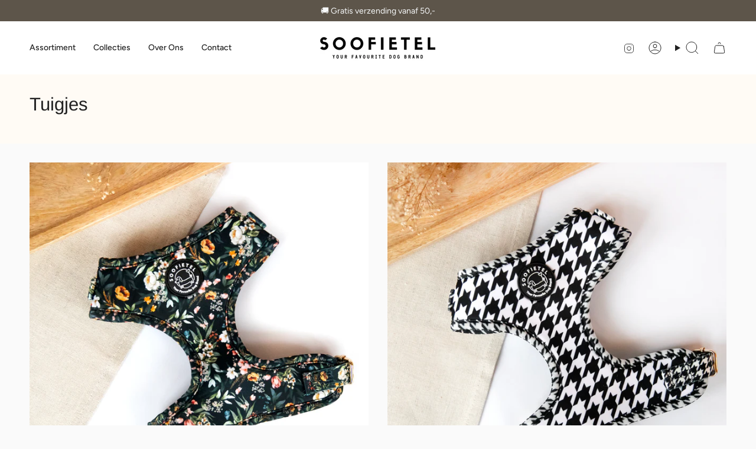

--- FILE ---
content_type: text/html; charset=utf-8
request_url: https://soofietel.nl/collections/harnas
body_size: 31024
content:
<!doctype html>
<html class="no-js no-touch supports-no-cookies" lang="nl">
<head>
  <meta charset="UTF-8">
  <meta http-equiv="X-UA-Compatible" content="IE=edge">
  <meta name="viewport" content="width=device-width, initial-scale=1.0">
  <meta name="theme-color" content="#ecae13">
  <link rel="canonical" href="https://soofietel.nl/collections/harnas">
  <link rel="preconnect" href="https://cdn.shopify.com" crossorigin>
  <!-- ======================= Broadcast Theme V5.2.0 ========================= --><link rel="preconnect" href="https://fonts.shopifycdn.com" crossorigin><link href="//soofietel.nl/cdn/shop/t/8/assets/theme.css?v=18734333812450708581697704803" as="style" rel="preload">
  <link href="//soofietel.nl/cdn/shop/t/8/assets/vendor.js?v=93779096473886333451697552375" as="script" rel="preload">
  <link href="//soofietel.nl/cdn/shop/t/8/assets/theme.js?v=133738793370462331191697552375" as="script" rel="preload">

    <link rel="icon" type="image/png" href="//soofietel.nl/cdn/shop/files/E3C37D47-1F76-4121-AC8E-EF5C11225542.jpg?crop=center&height=32&v=1667992638&width=32">
  

  <!-- Title and description ================================================ -->
  
  <title>
    
    Tuigjes
    
    
    
      &ndash; Soofietel
    
  </title>

  
    <meta name="description" content="">
  

  <meta property="og:site_name" content="Soofietel">
<meta property="og:url" content="https://soofietel.nl/collections/harnas">
<meta property="og:title" content="Tuigjes">
<meta property="og:type" content="product.group">
<meta property="og:description" content="Soofietel"><meta property="og:image" content="http://soofietel.nl/cdn/shop/files/black_textlogo_white_background_cover.png?height=628&pad_color=fff&v=1693122586&width=1200">
  <meta property="og:image:secure_url" content="https://soofietel.nl/cdn/shop/files/black_textlogo_white_background_cover.png?height=628&pad_color=fff&v=1693122586&width=1200">
  <meta property="og:image:width" content="1200">
  <meta property="og:image:height" content="628"><meta name="twitter:card" content="summary_large_image">
<meta name="twitter:title" content="Tuigjes">
<meta name="twitter:description" content="Soofietel">

  <!-- CSS ================================================================== -->

  <link href="//soofietel.nl/cdn/shop/t/8/assets/font-settings.css?v=176227064983045986981759342973" rel="stylesheet" type="text/css" media="all" />

  
<style data-shopify>

:root {--scrollbar-width: 0px;





--COLOR-VIDEO-BG: #ededed;
--COLOR-BG-BRIGHTER: #ededed;--COLOR-BG: #fafafa;--COLOR-BG-ALPHA-25: rgba(250, 250, 250, 0.25);
--COLOR-BG-TRANSPARENT: rgba(250, 250, 250, 0);
--COLOR-BG-SECONDARY: #F7F9FA;
--COLOR-BG-SECONDARY-LIGHTEN: #ffffff;
--COLOR-BG-RGB: 250, 250, 250;

--COLOR-TEXT-DARK: #000000;
--COLOR-TEXT: #212121;
--COLOR-TEXT-LIGHT: #626262;


/* === Opacity shades of grey ===*/
--COLOR-A5:  rgba(33, 33, 33, 0.05);
--COLOR-A10: rgba(33, 33, 33, 0.1);
--COLOR-A15: rgba(33, 33, 33, 0.15);
--COLOR-A20: rgba(33, 33, 33, 0.2);
--COLOR-A25: rgba(33, 33, 33, 0.25);
--COLOR-A30: rgba(33, 33, 33, 0.3);
--COLOR-A35: rgba(33, 33, 33, 0.35);
--COLOR-A40: rgba(33, 33, 33, 0.4);
--COLOR-A45: rgba(33, 33, 33, 0.45);
--COLOR-A50: rgba(33, 33, 33, 0.5);
--COLOR-A55: rgba(33, 33, 33, 0.55);
--COLOR-A60: rgba(33, 33, 33, 0.6);
--COLOR-A65: rgba(33, 33, 33, 0.65);
--COLOR-A70: rgba(33, 33, 33, 0.7);
--COLOR-A75: rgba(33, 33, 33, 0.75);
--COLOR-A80: rgba(33, 33, 33, 0.8);
--COLOR-A85: rgba(33, 33, 33, 0.85);
--COLOR-A90: rgba(33, 33, 33, 0.9);
--COLOR-A95: rgba(33, 33, 33, 0.95);

--COLOR-BORDER: rgb(240, 240, 240);
--COLOR-BORDER-LIGHT: #f4f4f4;
--COLOR-BORDER-HAIRLINE: #f2f2f2;
--COLOR-BORDER-DARK: #bdbdbd;/* === Bright color ===*/
--COLOR-PRIMARY: #ecae13;
--COLOR-PRIMARY-HOVER: #ae7d04;
--COLOR-PRIMARY-FADE: rgba(236, 174, 19, 0.05);
--COLOR-PRIMARY-FADE-HOVER: rgba(236, 174, 19, 0.1);
--COLOR-PRIMARY-LIGHT: #ffe299;--COLOR-PRIMARY-OPPOSITE: #ffffff;



/* === link Color ===*/
--COLOR-LINK: #212121;
--COLOR-LINK-HOVER: rgba(33, 33, 33, 0.7);
--COLOR-LINK-FADE: rgba(33, 33, 33, 0.05);
--COLOR-LINK-FADE-HOVER: rgba(33, 33, 33, 0.1);--COLOR-LINK-OPPOSITE: #ffffff;


/* === Product grid sale tags ===*/
--COLOR-SALE-BG: #f9dee5;
--COLOR-SALE-TEXT: #af7b88;--COLOR-SALE-TEXT-SECONDARY: #f9dee5;

/* === Product grid badges ===*/
--COLOR-BADGE-BG: #ffffff;
--COLOR-BADGE-TEXT: #212121;

/* === Product sale color ===*/
--COLOR-SALE: #d20000;

/* === Gray background on Product grid items ===*/--filter-bg: 1.0;/* === Helper colors for form error states ===*/
--COLOR-ERROR: #721C24;
--COLOR-ERROR-BG: #F8D7DA;
--COLOR-ERROR-BORDER: #F5C6CB;



  --RADIUS: 3px;
  --RADIUS-SELECT: 3px;

--COLOR-HEADER-BG: #ffffff;--COLOR-HEADER-BG-TRANSPARENT: rgba(255, 255, 255, 0);
--COLOR-HEADER-LINK: #212121;
--COLOR-HEADER-LINK-HOVER: rgba(33, 33, 33, 0.7);

--COLOR-MENU-BG: #ffffff;
--COLOR-MENU-LINK: #212121;
--COLOR-MENU-LINK-HOVER: rgba(33, 33, 33, 0.7);
--COLOR-SUBMENU-BG: #ffffff;
--COLOR-SUBMENU-LINK: #212121;
--COLOR-SUBMENU-LINK-HOVER: rgba(33, 33, 33, 0.7);
--COLOR-SUBMENU-TEXT-LIGHT: #646464;
--COLOR-MENU-TRANSPARENT: #ffffff;
--COLOR-MENU-TRANSPARENT-HOVER: rgba(255, 255, 255, 0.7);--COLOR-FOOTER-BG: #5d554a;
--COLOR-FOOTER-BG-HAIRLINE: #665d51;
--COLOR-FOOTER-TEXT: #ffffff;
--COLOR-FOOTER-TEXT-A35: rgba(255, 255, 255, 0.35);
--COLOR-FOOTER-TEXT-A75: rgba(255, 255, 255, 0.75);
--COLOR-FOOTER-LINK: #f7f9fa;
--COLOR-FOOTER-LINK-HOVER: rgba(247, 249, 250, 0.7);
--COLOR-FOOTER-BORDER: #ecae13;

--TRANSPARENT: rgba(255, 255, 255, 0);

/* === Default overlay opacity ===*/
--overlay-opacity: 0;
--underlay-opacity: 1;
--underlay-bg: rgba(0,0,0,0.4);

/* === Custom Cursor ===*/
--ICON-ZOOM-IN: url( "//soofietel.nl/cdn/shop/t/8/assets/icon-zoom-in.svg?v=182473373117644429561697552375" );
--ICON-ZOOM-OUT: url( "//soofietel.nl/cdn/shop/t/8/assets/icon-zoom-out.svg?v=101497157853986683871697552375" );

/* === Custom Icons ===*/


  
  --ICON-ADD-BAG: url( "//soofietel.nl/cdn/shop/t/8/assets/icon-add-bag.svg?v=23763382405227654651697552375" );
  --ICON-ADD-CART: url( "//soofietel.nl/cdn/shop/t/8/assets/icon-add-cart.svg?v=3962293684743587821697552375" );
  --ICON-ARROW-LEFT: url( "//soofietel.nl/cdn/shop/t/8/assets/icon-arrow-left.svg?v=136066145774695772731697552375" );
  --ICON-ARROW-RIGHT: url( "//soofietel.nl/cdn/shop/t/8/assets/icon-arrow-right.svg?v=150928298113663093401697552375" );
  --ICON-SELECT: url("//soofietel.nl/cdn/shop/t/8/assets/icon-select.svg?v=167170173659852274001697552376");


--PRODUCT-GRID-ASPECT-RATIO: 100%;

/* === Typography ===*/
--FONT-WEIGHT-BODY: 400;
--FONT-WEIGHT-BODY-BOLD: 500;

--FONT-STACK-BODY: Figtree, sans-serif;
--FONT-STYLE-BODY: normal;
--FONT-STYLE-BODY-ITALIC: italic;
--FONT-ADJUST-BODY: 1.0;

--FONT-WEIGHT-HEADING: 400;
--FONT-WEIGHT-HEADING-BOLD: 500;

--FONT-UPPERCASE-HEADING: none;

--FONT-STACK-HEADING: Arimo, sans-serif;
--FONT-STYLE-HEADING: normal;
--FONT-STYLE-HEADING-ITALIC: italic;
--FONT-ADJUST-HEADING: 1.15;

--FONT-STACK-NAV: Figtree, sans-serif;
--FONT-STYLE-NAV: normal;
--FONT-STYLE-NAV-ITALIC: italic;
--FONT-ADJUST-NAV: 1.0;

--FONT-WEIGHT-NAV: 400;
--FONT-WEIGHT-NAV-BOLD: 500;

--FONT-SIZE-BASE: 1.0rem;
--FONT-SIZE-BASE-PERCENT: 1.0;

/* === Parallax ===*/
--PARALLAX-STRENGTH-MIN: 120.0%;
--PARALLAX-STRENGTH-MAX: 130.0%;--COLUMNS: 4;
--COLUMNS-MEDIUM: 3;
--COLUMNS-SMALL: 2;
--COLUMNS-MOBILE: 1;--LAYOUT-OUTER: 50px;
  --LAYOUT-GUTTER: 32px;
  --LAYOUT-OUTER-MEDIUM: 30px;
  --LAYOUT-GUTTER-MEDIUM: 22px;
  --LAYOUT-OUTER-SMALL: 16px;
  --LAYOUT-GUTTER-SMALL: 16px;--base-animation-delay: 0ms;
--line-height-normal: 1.375; /* Equals to line-height: normal; */--SIDEBAR-WIDTH: 288px;
  --SIDEBAR-WIDTH-MEDIUM: 258px;--DRAWER-WIDTH: 380px;--ICON-STROKE-WIDTH: 1px;/* === Button General ===*/
--BTN-FONT-STACK: Figtree, sans-serif;
--BTN-FONT-WEIGHT: 400;
--BTN-FONT-STYLE: normal;
--BTN-FONT-SIZE: 13px;

--BTN-LETTER-SPACING: 0.1em;
--BTN-UPPERCASE: uppercase;
--BTN-TEXT-ARROW-OFFSET: -1px;

/* === Button Primary ===*/
--BTN-PRIMARY-BORDER-COLOR: #ecae13;
--BTN-PRIMARY-BG-COLOR: #ecae13;
--BTN-PRIMARY-TEXT-COLOR: #ffffff;


  --BTN-PRIMARY-BG-COLOR-BRIGHTER: #d49d11;


/* === Button Secondary ===*/
--BTN-SECONDARY-BORDER-COLOR: #7db11b;
--BTN-SECONDARY-BG-COLOR: #7db11b;
--BTN-SECONDARY-TEXT-COLOR: #ffffff;


  --BTN-SECONDARY-BG-COLOR-BRIGHTER: #6d9b18;


/* === Button White ===*/
--TEXT-BTN-BORDER-WHITE: #fff;
--TEXT-BTN-BG-WHITE: #fff;
--TEXT-BTN-WHITE: #000;
--TEXT-BTN-BG-WHITE-BRIGHTER: #f2f2f2;

/* === Button Black ===*/
--TEXT-BTN-BG-BLACK: #000;
--TEXT-BTN-BORDER-BLACK: #000;
--TEXT-BTN-BLACK: #fff;
--TEXT-BTN-BG-BLACK-BRIGHTER: #1a1a1a;

/* === Cart Gradient ===*/


  --FREE-SHIPPING-GRADIENT: linear-gradient(to right, var(--COLOR-PRIMARY-LIGHT) 0%, var(--COLOR-PRIMARY) 100%);


}

::backdrop {
  --underlay-opacity: 1;
  --underlay-bg: rgba(0,0,0,0.4);
}
</style>


  <link href="//soofietel.nl/cdn/shop/t/8/assets/theme.css?v=18734333812450708581697704803" rel="stylesheet" type="text/css" media="all" />
<link href="//soofietel.nl/cdn/shop/t/8/assets/swatches.css?v=157844926215047500451697552375" as="style" rel="preload">
    <link href="//soofietel.nl/cdn/shop/t/8/assets/swatches.css?v=157844926215047500451697552375" rel="stylesheet" type="text/css" media="all" />
<style data-shopify>.swatches {
    --black: #000000;--white: #fafafa;--blank: url(//soofietel.nl/cdn/shop/files/blank_small.png?226);
  }</style>
<script>
    if (window.navigator.userAgent.indexOf('MSIE ') > 0 || window.navigator.userAgent.indexOf('Trident/') > 0) {
      document.documentElement.className = document.documentElement.className + ' ie';

      var scripts = document.getElementsByTagName('script')[0];
      var polyfill = document.createElement("script");
      polyfill.defer = true;
      polyfill.src = "//soofietel.nl/cdn/shop/t/8/assets/ie11.js?v=144489047535103983231697552375";

      scripts.parentNode.insertBefore(polyfill, scripts);
    } else {
      document.documentElement.className = document.documentElement.className.replace('no-js', 'js');
    }

    document.documentElement.style.setProperty('--scrollbar-width', `${getScrollbarWidth()}px`);

    function getScrollbarWidth() {
      // Creating invisible container
      const outer = document.createElement('div');
      outer.style.visibility = 'hidden';
      outer.style.overflow = 'scroll'; // forcing scrollbar to appear
      outer.style.msOverflowStyle = 'scrollbar'; // needed for WinJS apps
      document.documentElement.appendChild(outer);

      // Creating inner element and placing it in the container
      const inner = document.createElement('div');
      outer.appendChild(inner);

      // Calculating difference between container's full width and the child width
      const scrollbarWidth = outer.offsetWidth - inner.offsetWidth;

      // Removing temporary elements from the DOM
      outer.parentNode.removeChild(outer);

      return scrollbarWidth;
    }

    let root = '/';
    if (root[root.length - 1] !== '/') {
      root = root + '/';
    }

    window.theme = {
      routes: {
        root: root,
        cart_url: '/cart',
        cart_add_url: '/cart/add',
        cart_change_url: '/cart/change',
        product_recommendations_url: '/recommendations/products',
        predictive_search_url: '/search/suggest',
        addresses_url: '/account/addresses'
      },
      assets: {
        photoswipe: '//soofietel.nl/cdn/shop/t/8/assets/photoswipe.js?v=162613001030112971491697552376',
        smoothscroll: '//soofietel.nl/cdn/shop/t/8/assets/smoothscroll.js?v=37906625415260927261697552375',
      },
      strings: {
        addToCart: "Voeg toe aan winkelwagen",
        cartAcceptanceError: "U moet onze algemene voorwaarden accepteren.",
        soldOut: "Uitverkocht",
        from: "Van",
        preOrder: "Voorafgaande bestelling",
        sale: "Verkoop",
        subscription: "Abonnement",
        unavailable: "Niet beschikbaar",
        unitPrice: "Eenheid prijs",
        unitPriceSeparator: "",
        shippingCalcSubmitButton: "Bereken verzending",
        shippingCalcSubmitButtonDisabled: "Berekenen...",
        selectValue: "Selecteer waarde",
        selectColor: "Selecteer kleur",
        oneColor: "kleur",
        otherColor: "kleuren",
        upsellAddToCart: "Toevoegen",
        free: "Vrij",
        swatchesColor: ""
      },
      settings: {
        customerLoggedIn: null ? true : false,
        cartDrawerEnabled: true,
        enableQuickAdd: true,
        enableAnimations: true,
        variantOnSale: true,
      },
      moneyFormat: false ? "€{{amount_with_comma_separator}} EUR" : "€{{amount_with_comma_separator}}",
      moneyWithoutCurrencyFormat: "€{{amount_with_comma_separator}}",
      moneyWithCurrencyFormat: "€{{amount_with_comma_separator}} EUR",
      subtotal: 0,
      info: {
        name: 'broadcast'
      },
      version: '5.2.0'
    };

    if (window.performance) {
      window.performance.mark('init');
    } else {
      window.fastNetworkAndCPU = false;
    }
  </script>

  
    <script src="//soofietel.nl/cdn/shopifycloud/storefront/assets/themes_support/shopify_common-5f594365.js" defer="defer"></script>
  

  <!-- Theme Javascript ============================================================== -->
  <script src="//soofietel.nl/cdn/shop/t/8/assets/vendor.js?v=93779096473886333451697552375" defer="defer"></script>
  <script src="//soofietel.nl/cdn/shop/t/8/assets/theme.js?v=133738793370462331191697552375" defer="defer"></script><!-- Shopify app scripts =========================================================== -->

  <script>window.performance && window.performance.mark && window.performance.mark('shopify.content_for_header.start');</script><meta id="shopify-digital-wallet" name="shopify-digital-wallet" content="/67814654259/digital_wallets/dialog">
<meta name="shopify-checkout-api-token" content="a084b27c2bc34a2204ec7b1c783199b5">
<meta id="in-context-paypal-metadata" data-shop-id="67814654259" data-venmo-supported="false" data-environment="production" data-locale="nl_NL" data-paypal-v4="true" data-currency="EUR">
<link rel="alternate" type="application/atom+xml" title="Feed" href="/collections/harnas.atom" />
<link rel="alternate" type="application/json+oembed" href="https://soofietel.nl/collections/harnas.oembed">
<script async="async" src="/checkouts/internal/preloads.js?locale=nl-NL"></script>
<link rel="preconnect" href="https://shop.app" crossorigin="anonymous">
<script async="async" src="https://shop.app/checkouts/internal/preloads.js?locale=nl-NL&shop_id=67814654259" crossorigin="anonymous"></script>
<script id="apple-pay-shop-capabilities" type="application/json">{"shopId":67814654259,"countryCode":"NL","currencyCode":"EUR","merchantCapabilities":["supports3DS"],"merchantId":"gid:\/\/shopify\/Shop\/67814654259","merchantName":"Soofietel","requiredBillingContactFields":["postalAddress","email"],"requiredShippingContactFields":["postalAddress","email"],"shippingType":"shipping","supportedNetworks":["visa","maestro","masterCard","amex"],"total":{"type":"pending","label":"Soofietel","amount":"1.00"},"shopifyPaymentsEnabled":true,"supportsSubscriptions":true}</script>
<script id="shopify-features" type="application/json">{"accessToken":"a084b27c2bc34a2204ec7b1c783199b5","betas":["rich-media-storefront-analytics"],"domain":"soofietel.nl","predictiveSearch":true,"shopId":67814654259,"locale":"nl"}</script>
<script>var Shopify = Shopify || {};
Shopify.shop = "soofietel.myshopify.com";
Shopify.locale = "nl";
Shopify.currency = {"active":"EUR","rate":"1.0"};
Shopify.country = "NL";
Shopify.theme = {"name":"Bijgewerkte kopie van Soofietel - Broadcast","id":154255556941,"schema_name":"Broadcast","schema_version":"5.2.0","theme_store_id":868,"role":"main"};
Shopify.theme.handle = "null";
Shopify.theme.style = {"id":null,"handle":null};
Shopify.cdnHost = "soofietel.nl/cdn";
Shopify.routes = Shopify.routes || {};
Shopify.routes.root = "/";</script>
<script type="module">!function(o){(o.Shopify=o.Shopify||{}).modules=!0}(window);</script>
<script>!function(o){function n(){var o=[];function n(){o.push(Array.prototype.slice.apply(arguments))}return n.q=o,n}var t=o.Shopify=o.Shopify||{};t.loadFeatures=n(),t.autoloadFeatures=n()}(window);</script>
<script>
  window.ShopifyPay = window.ShopifyPay || {};
  window.ShopifyPay.apiHost = "shop.app\/pay";
  window.ShopifyPay.redirectState = null;
</script>
<script id="shop-js-analytics" type="application/json">{"pageType":"collection"}</script>
<script defer="defer" async type="module" src="//soofietel.nl/cdn/shopifycloud/shop-js/modules/v2/client.init-shop-cart-sync_QuNGV0FJ.nl.esm.js"></script>
<script defer="defer" async type="module" src="//soofietel.nl/cdn/shopifycloud/shop-js/modules/v2/chunk.common_Q_rvAlK_.esm.js"></script>
<script type="module">
  await import("//soofietel.nl/cdn/shopifycloud/shop-js/modules/v2/client.init-shop-cart-sync_QuNGV0FJ.nl.esm.js");
await import("//soofietel.nl/cdn/shopifycloud/shop-js/modules/v2/chunk.common_Q_rvAlK_.esm.js");

  window.Shopify.SignInWithShop?.initShopCartSync?.({"fedCMEnabled":true,"windoidEnabled":true});

</script>
<script>
  window.Shopify = window.Shopify || {};
  if (!window.Shopify.featureAssets) window.Shopify.featureAssets = {};
  window.Shopify.featureAssets['shop-js'] = {"shop-cart-sync":["modules/v2/client.shop-cart-sync_v2Im_IqS.nl.esm.js","modules/v2/chunk.common_Q_rvAlK_.esm.js"],"init-fed-cm":["modules/v2/client.init-fed-cm_CALVCg5x.nl.esm.js","modules/v2/chunk.common_Q_rvAlK_.esm.js"],"shop-button":["modules/v2/client.shop-button_BZdI1tj5.nl.esm.js","modules/v2/chunk.common_Q_rvAlK_.esm.js"],"init-shop-cart-sync":["modules/v2/client.init-shop-cart-sync_QuNGV0FJ.nl.esm.js","modules/v2/chunk.common_Q_rvAlK_.esm.js"],"init-shop-email-lookup-coordinator":["modules/v2/client.init-shop-email-lookup-coordinator_BZ5o9RmZ.nl.esm.js","modules/v2/chunk.common_Q_rvAlK_.esm.js"],"init-windoid":["modules/v2/client.init-windoid_CALabQ2R.nl.esm.js","modules/v2/chunk.common_Q_rvAlK_.esm.js"],"pay-button":["modules/v2/client.pay-button_DH9WpvXX.nl.esm.js","modules/v2/chunk.common_Q_rvAlK_.esm.js"],"shop-toast-manager":["modules/v2/client.shop-toast-manager_BNsHLXfX.nl.esm.js","modules/v2/chunk.common_Q_rvAlK_.esm.js"],"shop-cash-offers":["modules/v2/client.shop-cash-offers_DJ7sNZY4.nl.esm.js","modules/v2/chunk.common_Q_rvAlK_.esm.js","modules/v2/chunk.modal_CeAKnrHb.esm.js"],"shop-login-button":["modules/v2/client.shop-login-button_COkwoAAz.nl.esm.js","modules/v2/chunk.common_Q_rvAlK_.esm.js","modules/v2/chunk.modal_CeAKnrHb.esm.js"],"avatar":["modules/v2/client.avatar_BTnouDA3.nl.esm.js"],"init-shop-for-new-customer-accounts":["modules/v2/client.init-shop-for-new-customer-accounts_Dp2NwhxJ.nl.esm.js","modules/v2/client.shop-login-button_COkwoAAz.nl.esm.js","modules/v2/chunk.common_Q_rvAlK_.esm.js","modules/v2/chunk.modal_CeAKnrHb.esm.js"],"init-customer-accounts-sign-up":["modules/v2/client.init-customer-accounts-sign-up_BweG7FkO.nl.esm.js","modules/v2/client.shop-login-button_COkwoAAz.nl.esm.js","modules/v2/chunk.common_Q_rvAlK_.esm.js","modules/v2/chunk.modal_CeAKnrHb.esm.js"],"init-customer-accounts":["modules/v2/client.init-customer-accounts_ClzPEagm.nl.esm.js","modules/v2/client.shop-login-button_COkwoAAz.nl.esm.js","modules/v2/chunk.common_Q_rvAlK_.esm.js","modules/v2/chunk.modal_CeAKnrHb.esm.js"],"shop-follow-button":["modules/v2/client.shop-follow-button_DSERhClK.nl.esm.js","modules/v2/chunk.common_Q_rvAlK_.esm.js","modules/v2/chunk.modal_CeAKnrHb.esm.js"],"checkout-modal":["modules/v2/client.checkout-modal_C8pcj5AT.nl.esm.js","modules/v2/chunk.common_Q_rvAlK_.esm.js","modules/v2/chunk.modal_CeAKnrHb.esm.js"],"lead-capture":["modules/v2/client.lead-capture_BBqcnXyr.nl.esm.js","modules/v2/chunk.common_Q_rvAlK_.esm.js","modules/v2/chunk.modal_CeAKnrHb.esm.js"],"shop-login":["modules/v2/client.shop-login_Dyhu0r_g.nl.esm.js","modules/v2/chunk.common_Q_rvAlK_.esm.js","modules/v2/chunk.modal_CeAKnrHb.esm.js"],"payment-terms":["modules/v2/client.payment-terms_BRIikRsb.nl.esm.js","modules/v2/chunk.common_Q_rvAlK_.esm.js","modules/v2/chunk.modal_CeAKnrHb.esm.js"]};
</script>
<script id="__st">var __st={"a":67814654259,"offset":3600,"reqid":"fa607559-08de-4b64-bbcb-b7881bdb20a4-1765567844","pageurl":"soofietel.nl\/collections\/harnas","u":"7573dee26f87","p":"collection","rtyp":"collection","rid":605747020109};</script>
<script>window.ShopifyPaypalV4VisibilityTracking = true;</script>
<script id="captcha-bootstrap">!function(){'use strict';const t='contact',e='account',n='new_comment',o=[[t,t],['blogs',n],['comments',n],[t,'customer']],c=[[e,'customer_login'],[e,'guest_login'],[e,'recover_customer_password'],[e,'create_customer']],r=t=>t.map((([t,e])=>`form[action*='/${t}']:not([data-nocaptcha='true']) input[name='form_type'][value='${e}']`)).join(','),a=t=>()=>t?[...document.querySelectorAll(t)].map((t=>t.form)):[];function s(){const t=[...o],e=r(t);return a(e)}const i='password',u='form_key',d=['recaptcha-v3-token','g-recaptcha-response','h-captcha-response',i],f=()=>{try{return window.sessionStorage}catch{return}},m='__shopify_v',_=t=>t.elements[u];function p(t,e,n=!1){try{const o=window.sessionStorage,c=JSON.parse(o.getItem(e)),{data:r}=function(t){const{data:e,action:n}=t;return t[m]||n?{data:e,action:n}:{data:t,action:n}}(c);for(const[e,n]of Object.entries(r))t.elements[e]&&(t.elements[e].value=n);n&&o.removeItem(e)}catch(o){console.error('form repopulation failed',{error:o})}}const l='form_type',E='cptcha';function T(t){t.dataset[E]=!0}const w=window,h=w.document,L='Shopify',v='ce_forms',y='captcha';let A=!1;((t,e)=>{const n=(g='f06e6c50-85a8-45c8-87d0-21a2b65856fe',I='https://cdn.shopify.com/shopifycloud/storefront-forms-hcaptcha/ce_storefront_forms_captcha_hcaptcha.v1.5.2.iife.js',D={infoText:'Beschermd door hCaptcha',privacyText:'Privacy',termsText:'Voorwaarden'},(t,e,n)=>{const o=w[L][v],c=o.bindForm;if(c)return c(t,g,e,D).then(n);var r;o.q.push([[t,g,e,D],n]),r=I,A||(h.body.append(Object.assign(h.createElement('script'),{id:'captcha-provider',async:!0,src:r})),A=!0)});var g,I,D;w[L]=w[L]||{},w[L][v]=w[L][v]||{},w[L][v].q=[],w[L][y]=w[L][y]||{},w[L][y].protect=function(t,e){n(t,void 0,e),T(t)},Object.freeze(w[L][y]),function(t,e,n,w,h,L){const[v,y,A,g]=function(t,e,n){const i=e?o:[],u=t?c:[],d=[...i,...u],f=r(d),m=r(i),_=r(d.filter((([t,e])=>n.includes(e))));return[a(f),a(m),a(_),s()]}(w,h,L),I=t=>{const e=t.target;return e instanceof HTMLFormElement?e:e&&e.form},D=t=>v().includes(t);t.addEventListener('submit',(t=>{const e=I(t);if(!e)return;const n=D(e)&&!e.dataset.hcaptchaBound&&!e.dataset.recaptchaBound,o=_(e),c=g().includes(e)&&(!o||!o.value);(n||c)&&t.preventDefault(),c&&!n&&(function(t){try{if(!f())return;!function(t){const e=f();if(!e)return;const n=_(t);if(!n)return;const o=n.value;o&&e.removeItem(o)}(t);const e=Array.from(Array(32),(()=>Math.random().toString(36)[2])).join('');!function(t,e){_(t)||t.append(Object.assign(document.createElement('input'),{type:'hidden',name:u})),t.elements[u].value=e}(t,e),function(t,e){const n=f();if(!n)return;const o=[...t.querySelectorAll(`input[type='${i}']`)].map((({name:t})=>t)),c=[...d,...o],r={};for(const[a,s]of new FormData(t).entries())c.includes(a)||(r[a]=s);n.setItem(e,JSON.stringify({[m]:1,action:t.action,data:r}))}(t,e)}catch(e){console.error('failed to persist form',e)}}(e),e.submit())}));const S=(t,e)=>{t&&!t.dataset[E]&&(n(t,e.some((e=>e===t))),T(t))};for(const o of['focusin','change'])t.addEventListener(o,(t=>{const e=I(t);D(e)&&S(e,y())}));const B=e.get('form_key'),M=e.get(l),P=B&&M;t.addEventListener('DOMContentLoaded',(()=>{const t=y();if(P)for(const e of t)e.elements[l].value===M&&p(e,B);[...new Set([...A(),...v().filter((t=>'true'===t.dataset.shopifyCaptcha))])].forEach((e=>S(e,t)))}))}(h,new URLSearchParams(w.location.search),n,t,e,['guest_login'])})(!0,!0)}();</script>
<script integrity="sha256-52AcMU7V7pcBOXWImdc/TAGTFKeNjmkeM1Pvks/DTgc=" data-source-attribution="shopify.loadfeatures" defer="defer" src="//soofietel.nl/cdn/shopifycloud/storefront/assets/storefront/load_feature-81c60534.js" crossorigin="anonymous"></script>
<script crossorigin="anonymous" defer="defer" src="//soofietel.nl/cdn/shopifycloud/storefront/assets/shopify_pay/storefront-65b4c6d7.js?v=20250812"></script>
<script data-source-attribution="shopify.dynamic_checkout.dynamic.init">var Shopify=Shopify||{};Shopify.PaymentButton=Shopify.PaymentButton||{isStorefrontPortableWallets:!0,init:function(){window.Shopify.PaymentButton.init=function(){};var t=document.createElement("script");t.src="https://soofietel.nl/cdn/shopifycloud/portable-wallets/latest/portable-wallets.nl.js",t.type="module",document.head.appendChild(t)}};
</script>
<script data-source-attribution="shopify.dynamic_checkout.buyer_consent">
  function portableWalletsHideBuyerConsent(e){var t=document.getElementById("shopify-buyer-consent"),n=document.getElementById("shopify-subscription-policy-button");t&&n&&(t.classList.add("hidden"),t.setAttribute("aria-hidden","true"),n.removeEventListener("click",e))}function portableWalletsShowBuyerConsent(e){var t=document.getElementById("shopify-buyer-consent"),n=document.getElementById("shopify-subscription-policy-button");t&&n&&(t.classList.remove("hidden"),t.removeAttribute("aria-hidden"),n.addEventListener("click",e))}window.Shopify?.PaymentButton&&(window.Shopify.PaymentButton.hideBuyerConsent=portableWalletsHideBuyerConsent,window.Shopify.PaymentButton.showBuyerConsent=portableWalletsShowBuyerConsent);
</script>
<script data-source-attribution="shopify.dynamic_checkout.cart.bootstrap">document.addEventListener("DOMContentLoaded",(function(){function t(){return document.querySelector("shopify-accelerated-checkout-cart, shopify-accelerated-checkout")}if(t())Shopify.PaymentButton.init();else{new MutationObserver((function(e,n){t()&&(Shopify.PaymentButton.init(),n.disconnect())})).observe(document.body,{childList:!0,subtree:!0})}}));
</script>
<link id="shopify-accelerated-checkout-styles" rel="stylesheet" media="screen" href="https://soofietel.nl/cdn/shopifycloud/portable-wallets/latest/accelerated-checkout-backwards-compat.css" crossorigin="anonymous">
<style id="shopify-accelerated-checkout-cart">
        #shopify-buyer-consent {
  margin-top: 1em;
  display: inline-block;
  width: 100%;
}

#shopify-buyer-consent.hidden {
  display: none;
}

#shopify-subscription-policy-button {
  background: none;
  border: none;
  padding: 0;
  text-decoration: underline;
  font-size: inherit;
  cursor: pointer;
}

#shopify-subscription-policy-button::before {
  box-shadow: none;
}

      </style>
<script id="sections-script" data-sections="footer" defer="defer" src="//soofietel.nl/cdn/shop/t/8/compiled_assets/scripts.js?226"></script>
<script>window.performance && window.performance.mark && window.performance.mark('shopify.content_for_header.end');</script>

<link href="https://monorail-edge.shopifysvc.com" rel="dns-prefetch">
<script>(function(){if ("sendBeacon" in navigator && "performance" in window) {try {var session_token_from_headers = performance.getEntriesByType('navigation')[0].serverTiming.find(x => x.name == '_s').description;} catch {var session_token_from_headers = undefined;}var session_cookie_matches = document.cookie.match(/_shopify_s=([^;]*)/);var session_token_from_cookie = session_cookie_matches && session_cookie_matches.length === 2 ? session_cookie_matches[1] : "";var session_token = session_token_from_headers || session_token_from_cookie || "";function handle_abandonment_event(e) {var entries = performance.getEntries().filter(function(entry) {return /monorail-edge.shopifysvc.com/.test(entry.name);});if (!window.abandonment_tracked && entries.length === 0) {window.abandonment_tracked = true;var currentMs = Date.now();var navigation_start = performance.timing.navigationStart;var payload = {shop_id: 67814654259,url: window.location.href,navigation_start,duration: currentMs - navigation_start,session_token,page_type: "collection"};window.navigator.sendBeacon("https://monorail-edge.shopifysvc.com/v1/produce", JSON.stringify({schema_id: "online_store_buyer_site_abandonment/1.1",payload: payload,metadata: {event_created_at_ms: currentMs,event_sent_at_ms: currentMs}}));}}window.addEventListener('pagehide', handle_abandonment_event);}}());</script>
<script id="web-pixels-manager-setup">(function e(e,d,r,n,o){if(void 0===o&&(o={}),!Boolean(null===(a=null===(i=window.Shopify)||void 0===i?void 0:i.analytics)||void 0===a?void 0:a.replayQueue)){var i,a;window.Shopify=window.Shopify||{};var t=window.Shopify;t.analytics=t.analytics||{};var s=t.analytics;s.replayQueue=[],s.publish=function(e,d,r){return s.replayQueue.push([e,d,r]),!0};try{self.performance.mark("wpm:start")}catch(e){}var l=function(){var e={modern:/Edge?\/(1{2}[4-9]|1[2-9]\d|[2-9]\d{2}|\d{4,})\.\d+(\.\d+|)|Firefox\/(1{2}[4-9]|1[2-9]\d|[2-9]\d{2}|\d{4,})\.\d+(\.\d+|)|Chrom(ium|e)\/(9{2}|\d{3,})\.\d+(\.\d+|)|(Maci|X1{2}).+ Version\/(15\.\d+|(1[6-9]|[2-9]\d|\d{3,})\.\d+)([,.]\d+|)( \(\w+\)|)( Mobile\/\w+|) Safari\/|Chrome.+OPR\/(9{2}|\d{3,})\.\d+\.\d+|(CPU[ +]OS|iPhone[ +]OS|CPU[ +]iPhone|CPU IPhone OS|CPU iPad OS)[ +]+(15[._]\d+|(1[6-9]|[2-9]\d|\d{3,})[._]\d+)([._]\d+|)|Android:?[ /-](13[3-9]|1[4-9]\d|[2-9]\d{2}|\d{4,})(\.\d+|)(\.\d+|)|Android.+Firefox\/(13[5-9]|1[4-9]\d|[2-9]\d{2}|\d{4,})\.\d+(\.\d+|)|Android.+Chrom(ium|e)\/(13[3-9]|1[4-9]\d|[2-9]\d{2}|\d{4,})\.\d+(\.\d+|)|SamsungBrowser\/([2-9]\d|\d{3,})\.\d+/,legacy:/Edge?\/(1[6-9]|[2-9]\d|\d{3,})\.\d+(\.\d+|)|Firefox\/(5[4-9]|[6-9]\d|\d{3,})\.\d+(\.\d+|)|Chrom(ium|e)\/(5[1-9]|[6-9]\d|\d{3,})\.\d+(\.\d+|)([\d.]+$|.*Safari\/(?![\d.]+ Edge\/[\d.]+$))|(Maci|X1{2}).+ Version\/(10\.\d+|(1[1-9]|[2-9]\d|\d{3,})\.\d+)([,.]\d+|)( \(\w+\)|)( Mobile\/\w+|) Safari\/|Chrome.+OPR\/(3[89]|[4-9]\d|\d{3,})\.\d+\.\d+|(CPU[ +]OS|iPhone[ +]OS|CPU[ +]iPhone|CPU IPhone OS|CPU iPad OS)[ +]+(10[._]\d+|(1[1-9]|[2-9]\d|\d{3,})[._]\d+)([._]\d+|)|Android:?[ /-](13[3-9]|1[4-9]\d|[2-9]\d{2}|\d{4,})(\.\d+|)(\.\d+|)|Mobile Safari.+OPR\/([89]\d|\d{3,})\.\d+\.\d+|Android.+Firefox\/(13[5-9]|1[4-9]\d|[2-9]\d{2}|\d{4,})\.\d+(\.\d+|)|Android.+Chrom(ium|e)\/(13[3-9]|1[4-9]\d|[2-9]\d{2}|\d{4,})\.\d+(\.\d+|)|Android.+(UC? ?Browser|UCWEB|U3)[ /]?(15\.([5-9]|\d{2,})|(1[6-9]|[2-9]\d|\d{3,})\.\d+)\.\d+|SamsungBrowser\/(5\.\d+|([6-9]|\d{2,})\.\d+)|Android.+MQ{2}Browser\/(14(\.(9|\d{2,})|)|(1[5-9]|[2-9]\d|\d{3,})(\.\d+|))(\.\d+|)|K[Aa][Ii]OS\/(3\.\d+|([4-9]|\d{2,})\.\d+)(\.\d+|)/},d=e.modern,r=e.legacy,n=navigator.userAgent;return n.match(d)?"modern":n.match(r)?"legacy":"unknown"}(),u="modern"===l?"modern":"legacy",c=(null!=n?n:{modern:"",legacy:""})[u],f=function(e){return[e.baseUrl,"/wpm","/b",e.hashVersion,"modern"===e.buildTarget?"m":"l",".js"].join("")}({baseUrl:d,hashVersion:r,buildTarget:u}),m=function(e){var d=e.version,r=e.bundleTarget,n=e.surface,o=e.pageUrl,i=e.monorailEndpoint;return{emit:function(e){var a=e.status,t=e.errorMsg,s=(new Date).getTime(),l=JSON.stringify({metadata:{event_sent_at_ms:s},events:[{schema_id:"web_pixels_manager_load/3.1",payload:{version:d,bundle_target:r,page_url:o,status:a,surface:n,error_msg:t},metadata:{event_created_at_ms:s}}]});if(!i)return console&&console.warn&&console.warn("[Web Pixels Manager] No Monorail endpoint provided, skipping logging."),!1;try{return self.navigator.sendBeacon.bind(self.navigator)(i,l)}catch(e){}var u=new XMLHttpRequest;try{return u.open("POST",i,!0),u.setRequestHeader("Content-Type","text/plain"),u.send(l),!0}catch(e){return console&&console.warn&&console.warn("[Web Pixels Manager] Got an unhandled error while logging to Monorail."),!1}}}}({version:r,bundleTarget:l,surface:e.surface,pageUrl:self.location.href,monorailEndpoint:e.monorailEndpoint});try{o.browserTarget=l,function(e){var d=e.src,r=e.async,n=void 0===r||r,o=e.onload,i=e.onerror,a=e.sri,t=e.scriptDataAttributes,s=void 0===t?{}:t,l=document.createElement("script"),u=document.querySelector("head"),c=document.querySelector("body");if(l.async=n,l.src=d,a&&(l.integrity=a,l.crossOrigin="anonymous"),s)for(var f in s)if(Object.prototype.hasOwnProperty.call(s,f))try{l.dataset[f]=s[f]}catch(e){}if(o&&l.addEventListener("load",o),i&&l.addEventListener("error",i),u)u.appendChild(l);else{if(!c)throw new Error("Did not find a head or body element to append the script");c.appendChild(l)}}({src:f,async:!0,onload:function(){if(!function(){var e,d;return Boolean(null===(d=null===(e=window.Shopify)||void 0===e?void 0:e.analytics)||void 0===d?void 0:d.initialized)}()){var d=window.webPixelsManager.init(e)||void 0;if(d){var r=window.Shopify.analytics;r.replayQueue.forEach((function(e){var r=e[0],n=e[1],o=e[2];d.publishCustomEvent(r,n,o)})),r.replayQueue=[],r.publish=d.publishCustomEvent,r.visitor=d.visitor,r.initialized=!0}}},onerror:function(){return m.emit({status:"failed",errorMsg:"".concat(f," has failed to load")})},sri:function(e){var d=/^sha384-[A-Za-z0-9+/=]+$/;return"string"==typeof e&&d.test(e)}(c)?c:"",scriptDataAttributes:o}),m.emit({status:"loading"})}catch(e){m.emit({status:"failed",errorMsg:(null==e?void 0:e.message)||"Unknown error"})}}})({shopId: 67814654259,storefrontBaseUrl: "https://soofietel.nl",extensionsBaseUrl: "https://extensions.shopifycdn.com/cdn/shopifycloud/web-pixels-manager",monorailEndpoint: "https://monorail-edge.shopifysvc.com/unstable/produce_batch",surface: "storefront-renderer",enabledBetaFlags: ["2dca8a86"],webPixelsConfigList: [{"id":"shopify-app-pixel","configuration":"{}","eventPayloadVersion":"v1","runtimeContext":"STRICT","scriptVersion":"0450","apiClientId":"shopify-pixel","type":"APP","privacyPurposes":["ANALYTICS","MARKETING"]},{"id":"shopify-custom-pixel","eventPayloadVersion":"v1","runtimeContext":"LAX","scriptVersion":"0450","apiClientId":"shopify-pixel","type":"CUSTOM","privacyPurposes":["ANALYTICS","MARKETING"]}],isMerchantRequest: false,initData: {"shop":{"name":"Soofietel","paymentSettings":{"currencyCode":"EUR"},"myshopifyDomain":"soofietel.myshopify.com","countryCode":"NL","storefrontUrl":"https:\/\/soofietel.nl"},"customer":null,"cart":null,"checkout":null,"productVariants":[],"purchasingCompany":null},},"https://soofietel.nl/cdn","ae1676cfwd2530674p4253c800m34e853cb",{"modern":"","legacy":""},{"shopId":"67814654259","storefrontBaseUrl":"https:\/\/soofietel.nl","extensionBaseUrl":"https:\/\/extensions.shopifycdn.com\/cdn\/shopifycloud\/web-pixels-manager","surface":"storefront-renderer","enabledBetaFlags":"[\"2dca8a86\"]","isMerchantRequest":"false","hashVersion":"ae1676cfwd2530674p4253c800m34e853cb","publish":"custom","events":"[[\"page_viewed\",{}],[\"collection_viewed\",{\"collection\":{\"id\":\"605747020109\",\"title\":\"Tuigjes\",\"productVariants\":[{\"price\":{\"amount\":26.95,\"currencyCode\":\"EUR\"},\"product\":{\"title\":\"Tuigje - Blooming Pup\",\"vendor\":\"Soofietel\",\"id\":\"7998170300723\",\"untranslatedTitle\":\"Tuigje - Blooming Pup\",\"url\":\"\/products\/blooming-pup-harnas\",\"type\":\"\"},\"id\":\"43724916850995\",\"image\":{\"src\":\"\/\/soofietel.nl\/cdn\/shop\/products\/image.jpg?v=1694080620\"},\"sku\":\"\",\"title\":\"Extra Small\",\"untranslatedTitle\":\"Extra Small\"},{\"price\":{\"amount\":26.95,\"currencyCode\":\"EUR\"},\"product\":{\"title\":\"Tuigje - Pied dé Pup\",\"vendor\":\"Soofietel\",\"id\":\"7998151622963\",\"untranslatedTitle\":\"Tuigje - Pied dé Pup\",\"url\":\"\/products\/pied-de-pup-harnas\",\"type\":\"\"},\"id\":\"43724845383987\",\"image\":{\"src\":\"\/\/soofietel.nl\/cdn\/shop\/products\/soofietel-17-HR.jpg?v=1672859232\"},\"sku\":\"\",\"title\":\"Extra Small\",\"untranslatedTitle\":\"Extra Small\"},{\"price\":{\"amount\":27.95,\"currencyCode\":\"EUR\"},\"product\":{\"title\":\"Tuigje - Blossom Pup\",\"vendor\":\"Soofietel\",\"id\":\"9068993544525\",\"untranslatedTitle\":\"Tuigje - Blossom Pup\",\"url\":\"\/products\/naamloos-7jun_11-42\",\"type\":\"\"},\"id\":\"49029634359629\",\"image\":{\"src\":\"\/\/soofietel.nl\/cdn\/shop\/files\/soofietel_2024_1_HR.jpg?v=1717753220\"},\"sku\":\"\",\"title\":\"Extra small\",\"untranslatedTitle\":\"Extra small\"},{\"price\":{\"amount\":27.95,\"currencyCode\":\"EUR\"},\"product\":{\"title\":\"Tuigje - Royal Blue Pup\",\"vendor\":\"Soofietel\",\"id\":\"9069114818893\",\"untranslatedTitle\":\"Tuigje - Royal Blue Pup\",\"url\":\"\/products\/tuigje-royal-blue-pup\",\"type\":\"\"},\"id\":\"49029943787853\",\"image\":{\"src\":\"\/\/soofietel.nl\/cdn\/shop\/files\/soofietel_2024_2_HR.jpg?v=1717753220\"},\"sku\":\"\",\"title\":\"Extra Small\",\"untranslatedTitle\":\"Extra Small\"}]}}]]"});</script><script>
  window.ShopifyAnalytics = window.ShopifyAnalytics || {};
  window.ShopifyAnalytics.meta = window.ShopifyAnalytics.meta || {};
  window.ShopifyAnalytics.meta.currency = 'EUR';
  var meta = {"products":[{"id":7998170300723,"gid":"gid:\/\/shopify\/Product\/7998170300723","vendor":"Soofietel","type":"","variants":[{"id":43724916850995,"price":2695,"name":"Tuigje - Blooming Pup - Extra Small","public_title":"Extra Small","sku":""},{"id":43724916883763,"price":2795,"name":"Tuigje - Blooming Pup - Small","public_title":"Small","sku":""},{"id":43724916916531,"price":2895,"name":"Tuigje - Blooming Pup - Medium","public_title":"Medium","sku":""},{"id":43724916949299,"price":2995,"name":"Tuigje - Blooming Pup - Large","public_title":"Large","sku":""}],"remote":false},{"id":7998151622963,"gid":"gid:\/\/shopify\/Product\/7998151622963","vendor":"Soofietel","type":"","variants":[{"id":43724845383987,"price":2695,"name":"Tuigje - Pied dé Pup - Extra Small","public_title":"Extra Small","sku":""},{"id":43724845416755,"price":2795,"name":"Tuigje - Pied dé Pup - Small","public_title":"Small","sku":""},{"id":43724845449523,"price":2895,"name":"Tuigje - Pied dé Pup - Medium","public_title":"Medium","sku":""},{"id":43724845482291,"price":2995,"name":"Tuigje - Pied dé Pup - Large","public_title":"Large","sku":""}],"remote":false},{"id":9068993544525,"gid":"gid:\/\/shopify\/Product\/9068993544525","vendor":"Soofietel","type":"","variants":[{"id":49029634359629,"price":2795,"name":"Tuigje - Blossom Pup - Extra small","public_title":"Extra small","sku":""},{"id":49029634392397,"price":2895,"name":"Tuigje - Blossom Pup - Small","public_title":"Small","sku":""},{"id":49029634425165,"price":2995,"name":"Tuigje - Blossom Pup - Medium","public_title":"Medium","sku":""}],"remote":false},{"id":9069114818893,"gid":"gid:\/\/shopify\/Product\/9069114818893","vendor":"Soofietel","type":"","variants":[{"id":49029943787853,"price":2795,"name":"Tuigje - Royal Blue Pup - Extra Small","public_title":"Extra Small","sku":""},{"id":49029943820621,"price":2895,"name":"Tuigje - Royal Blue Pup - Small","public_title":"Small","sku":""},{"id":49029943853389,"price":2995,"name":"Tuigje - Royal Blue Pup - Medium","public_title":"Medium","sku":""}],"remote":false}],"page":{"pageType":"collection","resourceType":"collection","resourceId":605747020109}};
  for (var attr in meta) {
    window.ShopifyAnalytics.meta[attr] = meta[attr];
  }
</script>
<script class="analytics">
  (function () {
    var customDocumentWrite = function(content) {
      var jquery = null;

      if (window.jQuery) {
        jquery = window.jQuery;
      } else if (window.Checkout && window.Checkout.$) {
        jquery = window.Checkout.$;
      }

      if (jquery) {
        jquery('body').append(content);
      }
    };

    var hasLoggedConversion = function(token) {
      if (token) {
        return document.cookie.indexOf('loggedConversion=' + token) !== -1;
      }
      return false;
    }

    var setCookieIfConversion = function(token) {
      if (token) {
        var twoMonthsFromNow = new Date(Date.now());
        twoMonthsFromNow.setMonth(twoMonthsFromNow.getMonth() + 2);

        document.cookie = 'loggedConversion=' + token + '; expires=' + twoMonthsFromNow;
      }
    }

    var trekkie = window.ShopifyAnalytics.lib = window.trekkie = window.trekkie || [];
    if (trekkie.integrations) {
      return;
    }
    trekkie.methods = [
      'identify',
      'page',
      'ready',
      'track',
      'trackForm',
      'trackLink'
    ];
    trekkie.factory = function(method) {
      return function() {
        var args = Array.prototype.slice.call(arguments);
        args.unshift(method);
        trekkie.push(args);
        return trekkie;
      };
    };
    for (var i = 0; i < trekkie.methods.length; i++) {
      var key = trekkie.methods[i];
      trekkie[key] = trekkie.factory(key);
    }
    trekkie.load = function(config) {
      trekkie.config = config || {};
      trekkie.config.initialDocumentCookie = document.cookie;
      var first = document.getElementsByTagName('script')[0];
      var script = document.createElement('script');
      script.type = 'text/javascript';
      script.onerror = function(e) {
        var scriptFallback = document.createElement('script');
        scriptFallback.type = 'text/javascript';
        scriptFallback.onerror = function(error) {
                var Monorail = {
      produce: function produce(monorailDomain, schemaId, payload) {
        var currentMs = new Date().getTime();
        var event = {
          schema_id: schemaId,
          payload: payload,
          metadata: {
            event_created_at_ms: currentMs,
            event_sent_at_ms: currentMs
          }
        };
        return Monorail.sendRequest("https://" + monorailDomain + "/v1/produce", JSON.stringify(event));
      },
      sendRequest: function sendRequest(endpointUrl, payload) {
        // Try the sendBeacon API
        if (window && window.navigator && typeof window.navigator.sendBeacon === 'function' && typeof window.Blob === 'function' && !Monorail.isIos12()) {
          var blobData = new window.Blob([payload], {
            type: 'text/plain'
          });

          if (window.navigator.sendBeacon(endpointUrl, blobData)) {
            return true;
          } // sendBeacon was not successful

        } // XHR beacon

        var xhr = new XMLHttpRequest();

        try {
          xhr.open('POST', endpointUrl);
          xhr.setRequestHeader('Content-Type', 'text/plain');
          xhr.send(payload);
        } catch (e) {
          console.log(e);
        }

        return false;
      },
      isIos12: function isIos12() {
        return window.navigator.userAgent.lastIndexOf('iPhone; CPU iPhone OS 12_') !== -1 || window.navigator.userAgent.lastIndexOf('iPad; CPU OS 12_') !== -1;
      }
    };
    Monorail.produce('monorail-edge.shopifysvc.com',
      'trekkie_storefront_load_errors/1.1',
      {shop_id: 67814654259,
      theme_id: 154255556941,
      app_name: "storefront",
      context_url: window.location.href,
      source_url: "//soofietel.nl/cdn/s/trekkie.storefront.1a0636ab3186d698599065cb6ce9903ebacdd71a.min.js"});

        };
        scriptFallback.async = true;
        scriptFallback.src = '//soofietel.nl/cdn/s/trekkie.storefront.1a0636ab3186d698599065cb6ce9903ebacdd71a.min.js';
        first.parentNode.insertBefore(scriptFallback, first);
      };
      script.async = true;
      script.src = '//soofietel.nl/cdn/s/trekkie.storefront.1a0636ab3186d698599065cb6ce9903ebacdd71a.min.js';
      first.parentNode.insertBefore(script, first);
    };
    trekkie.load(
      {"Trekkie":{"appName":"storefront","development":false,"defaultAttributes":{"shopId":67814654259,"isMerchantRequest":null,"themeId":154255556941,"themeCityHash":"4831614910311459200","contentLanguage":"nl","currency":"EUR","eventMetadataId":"d5916118-4e96-439f-b12e-6878a1e27ea9"},"isServerSideCookieWritingEnabled":true,"monorailRegion":"shop_domain","enabledBetaFlags":["f0df213a"]},"Session Attribution":{},"S2S":{"facebookCapiEnabled":false,"source":"trekkie-storefront-renderer","apiClientId":580111}}
    );

    var loaded = false;
    trekkie.ready(function() {
      if (loaded) return;
      loaded = true;

      window.ShopifyAnalytics.lib = window.trekkie;

      var originalDocumentWrite = document.write;
      document.write = customDocumentWrite;
      try { window.ShopifyAnalytics.merchantGoogleAnalytics.call(this); } catch(error) {};
      document.write = originalDocumentWrite;

      window.ShopifyAnalytics.lib.page(null,{"pageType":"collection","resourceType":"collection","resourceId":605747020109,"shopifyEmitted":true});

      var match = window.location.pathname.match(/checkouts\/(.+)\/(thank_you|post_purchase)/)
      var token = match? match[1]: undefined;
      if (!hasLoggedConversion(token)) {
        setCookieIfConversion(token);
        window.ShopifyAnalytics.lib.track("Viewed Product Category",{"currency":"EUR","category":"Collection: harnas","collectionName":"harnas","collectionId":605747020109,"nonInteraction":true},undefined,undefined,{"shopifyEmitted":true});
      }
    });


        var eventsListenerScript = document.createElement('script');
        eventsListenerScript.async = true;
        eventsListenerScript.src = "//soofietel.nl/cdn/shopifycloud/storefront/assets/shop_events_listener-3da45d37.js";
        document.getElementsByTagName('head')[0].appendChild(eventsListenerScript);

})();</script>
<script
  defer
  src="https://soofietel.nl/cdn/shopifycloud/perf-kit/shopify-perf-kit-2.1.2.min.js"
  data-application="storefront-renderer"
  data-shop-id="67814654259"
  data-render-region="gcp-us-east1"
  data-page-type="collection"
  data-theme-instance-id="154255556941"
  data-theme-name="Broadcast"
  data-theme-version="5.2.0"
  data-monorail-region="shop_domain"
  data-resource-timing-sampling-rate="10"
  data-shs="true"
  data-shs-beacon="true"
  data-shs-export-with-fetch="true"
  data-shs-logs-sample-rate="1"
></script>
</head>

<body id="tuigjes" class="template-collection grid-classic aos-initialized" data-animations="true"><a class="in-page-link visually-hidden skip-link" data-skip-content href="#MainContent"></a>

  <div class="container" data-site-container>
    <div class="header-sections">
      <!-- BEGIN sections: group-header -->
<div id="shopify-section-sections--19941363876173__announcement" class="shopify-section shopify-section-group-group-header page-announcement"><style data-shopify>:root {--ANNOUNCEMENT-HEIGHT-DESKTOP: max(calc(var(--font-2) * var(--FONT-ADJUST-BODY) * var(--line-height-normal)), 36px);
        --ANNOUNCEMENT-HEIGHT-MOBILE: max(calc(var(--font-2) * var(--FONT-ADJUST-BODY) * var(--line-height-normal)), 36px);}</style><div id="Announcement--sections--19941363876173__announcement"
  class="announcement__wrapper announcement__wrapper--top"
  data-announcement-wrapper
  data-section-id="sections--19941363876173__announcement"
  data-section-type="announcement"
  style="--PT: 0px;
  --PB: 0px;

  --ticker-direction: ticker-rtl;--bg: #5d554a;
    --bg-transparent: rgba(93, 85, 74, 0);--text: #f7f9fa;
    --link: #f7f9fa;
    --link-hover: #f7f9fa;--text-size: var(--font-2);
  --text-align: center;
  --justify-content: center;"><div class="announcement__bar announcement__bar--error">
      <div class="announcement__message">
        <div class="announcement__text">
          <div class="announcement__main"></div>
        </div>
      </div>
    </div><announcement-bar class="announcement__bar-outer"
        style="--padding-scrolling: 10px;"><div class="announcement__bar-holder announcement__bar-holder--slider">
            <div class="announcement__slider"
              data-slider
              data-options='{"fade": true, "pageDots": false, "adaptiveHeight": false, "autoPlay": 7000, "prevNextButtons": false, "draggable": ">1"}'>
              <ticker-bar style="" class="announcement__slide announcement__bar"data-slide="796a4ad9-8108-4269-8b2b-9c500e4c1297"
    data-slide-index="0"
    data-block-id="796a4ad9-8108-4269-8b2b-9c500e4c1297"
    

>
          <div data-ticker-frame class="announcement__message">
            <div data-ticker-scale class="announcement__scale ticker--unloaded"><div data-ticker-text class="announcement__text">
                  <div class="body-size-2"><p>🚚 Gratis verzending vanaf 50,- </p>
</div>
                </div></div>
          </div>
        </ticker-bar><ticker-bar style="" class="announcement__slide announcement__bar"data-slide="00b9c20a-18cd-48ba-b72a-94135ae7278a"
    data-slide-index="1"
    data-block-id="00b9c20a-18cd-48ba-b72a-94135ae7278a"
    

>
          <div data-ticker-frame class="announcement__message">
            <div data-ticker-scale class="announcement__scale ticker--unloaded"><div data-ticker-text class="announcement__text">
                  <div class="body-size-2"><p>📦 Verzending binnen 1-2 werkdagen</p>
</div>
                </div></div>
          </div>
        </ticker-bar>
            </div>
          </div></announcement-bar></div>
</div><div id="shopify-section-sections--19941363876173__header" class="shopify-section shopify-section-group-group-header page-header"><style data-shopify>:root {
    --HEADER-HEIGHT: 90px;
    --HEADER-HEIGHT-MEDIUM: 86.8px;
    --HEADER-HEIGHT-MOBILE: 51.6px;

    
--icon-add-cart: var(--ICON-ADD-BAG);}

  .theme__header {
    --PT: 8px;
    --PB: 8px;

    
  }.header__logo__link {
      --logo-padding: 38.04878048780488%;

      
        --logo-width-desktop: 195px;
      

      
        --logo-width-mobile: 110px;
      
    }.main-content > .shopify-section:first-of-type .backdrop--linear:before { display: none; }</style><div class="header__wrapper"
  data-header-wrapper
  
  
  data-header-style="logo_center_menu_left"
  data-section-id="sections--19941363876173__header"
  data-section-type="header"
  style="--highlight: #d02e2e;">

  <header class="theme__header" role="banner" data-header-height><div class="section-padding">
      <div class="header__mobile">
        <div class="header__mobile__left">
    <div class="header__mobile__button">
      <button class="header__mobile__hamburger"
        data-drawer-toggle="hamburger"
        aria-label="Laat menu zien"
        aria-haspopup="true"
        aria-expanded="false"
        aria-controls="header-menu"><svg aria-hidden="true" focusable="false" role="presentation" class="icon icon-menu" viewBox="0 0 24 24"><path d="M3 5h18M3 12h18M3 19h18" stroke="#000" stroke-linecap="round" stroke-linejoin="round"/></svg></button>
    </div><div class="header__mobile__button">
        <header-search-popdown>
          <details>
            <summary class="navlink navlink--search" aria-haspopup="dialog" data-popdown-toggle title="Zoeken"><svg aria-hidden="true" focusable="false" role="presentation" class="icon icon-search" viewBox="0 0 24 24"><g stroke="currentColor"><path d="M10.85 2c2.444 0 4.657.99 6.258 2.592A8.85 8.85 0 1 1 10.85 2ZM17.122 17.122 22 22"/></g></svg><svg aria-hidden="true" focusable="false" role="presentation" class="icon icon-cancel" viewBox="0 0 24 24"><path d="M6.758 17.243 12.001 12m5.243-5.243L12 12m0 0L6.758 6.757M12.001 12l5.243 5.243" stroke="currentColor" stroke-linecap="round" stroke-linejoin="round"/></svg><span class="visually-hidden">Zoekopdracht</span>
            </summary><div class="search-popdown" role="dialog" aria-modal="true" aria-label="Zoeken" data-popdown>
  <div class="wrapper">
    <div class="search-popdown__main"><predictive-search><form class="search-form"
          action="/search"
          method="get"
          role="search">
          <input name="options[prefix]" type="hidden" value="last">

          <button class="search-popdown__submit" type="submit" aria-label="Zoekopdracht"><svg aria-hidden="true" focusable="false" role="presentation" class="icon icon-search" viewBox="0 0 24 24"><g stroke="currentColor"><path d="M10.85 2c2.444 0 4.657.99 6.258 2.592A8.85 8.85 0 1 1 10.85 2ZM17.122 17.122 22 22"/></g></svg></button>

          <div class="input-holder">
            <label for="SearchInput--mobile" class="visually-hidden">Zoeken</label>
            <input type="search"
              id="SearchInput--mobile"
              data-predictive-search-input="search-popdown-results"
              name="q"
              value=""
              placeholder="Zoeken"
              role="combobox"
              aria-label="Zoeken"
              aria-owns="predictive-search-results"
              aria-controls="predictive-search-results"
              aria-expanded="false"
              aria-haspopup="listbox"
              aria-autocomplete="list"
              autocorrect="off"
              autocomplete="off"
              autocapitalize="off"
              spellcheck="false">

            <button type="reset" class="search-reset hidden" aria-label="Reset">Leeg maken</button>
          </div><div class="predictive-search" tabindex="-1" data-predictive-search-results data-scroll-lock-scrollable>
              <div class="predictive-search__loading-state">
                <div class="predictive-search__loader loader"><div class="loader-indeterminate"></div></div>
              </div>
            </div>

            <span class="predictive-search-status visually-hidden" role="status" aria-hidden="true" data-predictive-search-status></span></form></predictive-search><div class="search-popdown__close">
        <button type="button" class="search-popdown__close__button" title="Sluiten" data-popdown-close><svg aria-hidden="true" focusable="false" role="presentation" class="icon icon-cancel" viewBox="0 0 24 24"><path d="M6.758 17.243 12.001 12m5.243-5.243L12 12m0 0L6.758 6.757M12.001 12l5.243 5.243" stroke="currentColor" stroke-linecap="round" stroke-linejoin="round"/></svg></button>
      </div>
    </div>
  </div>
</div>
<span class="underlay" data-popdown-underlay></span>
          </details>
        </header-search-popdown>
      </div></div>

  <div class="header__logo header__logo--image">
    <a class="header__logo__link" href="/" data-logo-link><figure class="logo__img logo__img--color image-wrapper lazy-image is-loading" style="--aspect-ratio: 2.628205128205128;"><img src="//soofietel.nl/cdn/shop/files/black_textlogo_white_background_cover.png?crop=center&amp;height=148&amp;v=1693122586&amp;width=390" alt="Soofietel" width="390" height="148" loading="eager" srcset="//soofietel.nl/cdn/shop/files/black_textlogo_white_background_cover.png?crop=center&amp;height=53&amp;v=1693122586&amp;width=140 140w, //soofietel.nl/cdn/shop/files/black_textlogo_white_background_cover.png?crop=center&amp;height=60&amp;v=1693122586&amp;width=160 160w, //soofietel.nl/cdn/shop/files/black_textlogo_white_background_cover.png?crop=center&amp;height=68&amp;v=1693122586&amp;width=180 180w, //soofietel.nl/cdn/shop/files/black_textlogo_white_background_cover.png?crop=center&amp;height=76&amp;v=1693122586&amp;width=200 200w, //soofietel.nl/cdn/shop/files/black_textlogo_white_background_cover.png?crop=center&amp;height=74&amp;v=1693122586&amp;width=195 195w, //soofietel.nl/cdn/shop/files/black_textlogo_white_background_cover.png?crop=center&amp;height=148&amp;v=1693122586&amp;width=390 390w, //soofietel.nl/cdn/shop/files/black_textlogo_white_background_cover.png?crop=center&amp;height=41&amp;v=1693122586&amp;width=110 110w, //soofietel.nl/cdn/shop/files/black_textlogo_white_background_cover.png?crop=center&amp;height=83&amp;v=1693122586&amp;width=220 220w, //soofietel.nl/cdn/shop/files/black_textlogo_white_background_cover.png?v=1693122586&amp;width=2460 2460w" sizes="(min-width: 768px) 195px, (min-width: 480px) 110px, calc((100vw - 64px) * 0.5)" fetchpriority="high" class=" is-loading ">
</figure>
</a>
  </div>

  <div class="header__mobile__right"><div class="header__mobile__button">
        <a href="/account" class="navlink"><svg aria-hidden="true" focusable="false" role="presentation" class="icon icon-profile-circled" viewBox="0 0 24 24"><path d="M12 2C6.477 2 2 6.477 2 12s4.477 10 10 10 10-4.477 10-10S17.523 2 12 2z" stroke="#000" stroke-linecap="round" stroke-linejoin="round"/><path d="M4.271 18.346S6.5 15.5 12 15.5s7.73 2.846 7.73 2.846M12 12a3 3 0 1 0 0-6 3 3 0 0 0 0 6z" stroke="#000" stroke-linecap="round" stroke-linejoin="round"/></svg><span class="visually-hidden">Rekening</span>
        </a>
      </div><div class="header__mobile__button">
      <a href="/cart" class="navlink navlink--cart navlink--cart--icon"  data-cart-toggle >
        <div class="navlink__cart__content">
    <span class="visually-hidden">Winkelwagen</span>

    <span class="header__cart__status__holder">
      <span class="header__cart__status" data-status-separator=": " data-cart-count="0">
        0
      </span><!-- /snippets/social-icon.liquid -->


<svg aria-hidden="true" focusable="false" role="presentation" class="icon icon-bag" viewBox="0 0 24 24"><path d="m19.26 9.696 1.385 9A2 2 0 0 1 18.67 21H5.33a2 2 0 0 1-1.977-2.304l1.385-9A2 2 0 0 1 6.716 8h10.568a2 2 0 0 1 1.977 1.696zM14 5a2 2 0 1 0-4 0" stroke="#000" stroke-linecap="round" stroke-linejoin="round"/></svg></span>
  </div>
      </a>
    </div>
  </div>
      </div>

      <div class="header__desktop" data-header-desktop><div class="header__desktop__upper header__desktop__upper--reverse" data-takes-space-wrapper>
              <div data-child-takes-space class="header__desktop__bar__l"><div class="header__logo header__logo--image">
    <a class="header__logo__link" href="/" data-logo-link><figure class="logo__img logo__img--color image-wrapper lazy-image is-loading" style="--aspect-ratio: 2.628205128205128;"><img src="//soofietel.nl/cdn/shop/files/black_textlogo_white_background_cover.png?crop=center&amp;height=148&amp;v=1693122586&amp;width=390" alt="Soofietel" width="390" height="148" loading="eager" srcset="//soofietel.nl/cdn/shop/files/black_textlogo_white_background_cover.png?crop=center&amp;height=53&amp;v=1693122586&amp;width=140 140w, //soofietel.nl/cdn/shop/files/black_textlogo_white_background_cover.png?crop=center&amp;height=60&amp;v=1693122586&amp;width=160 160w, //soofietel.nl/cdn/shop/files/black_textlogo_white_background_cover.png?crop=center&amp;height=68&amp;v=1693122586&amp;width=180 180w, //soofietel.nl/cdn/shop/files/black_textlogo_white_background_cover.png?crop=center&amp;height=76&amp;v=1693122586&amp;width=200 200w, //soofietel.nl/cdn/shop/files/black_textlogo_white_background_cover.png?crop=center&amp;height=74&amp;v=1693122586&amp;width=195 195w, //soofietel.nl/cdn/shop/files/black_textlogo_white_background_cover.png?crop=center&amp;height=148&amp;v=1693122586&amp;width=390 390w, //soofietel.nl/cdn/shop/files/black_textlogo_white_background_cover.png?crop=center&amp;height=41&amp;v=1693122586&amp;width=110 110w, //soofietel.nl/cdn/shop/files/black_textlogo_white_background_cover.png?crop=center&amp;height=83&amp;v=1693122586&amp;width=220 220w, //soofietel.nl/cdn/shop/files/black_textlogo_white_background_cover.png?v=1693122586&amp;width=2460 2460w" sizes="(min-width: 768px) 195px, (min-width: 480px) 110px, calc((100vw - 64px) * 0.5)" fetchpriority="high" class=" is-loading ">
</figure>
</a>
  </div></div>

              <div data-child-takes-space class="header__desktop__bar__c"><nav class="header__menu">

<div class="menu__item  grandparent kids-1 images-1  "
  
    aria-haspopup="true"
    aria-expanded="false"
    data-hover-disclosure-toggle="dropdown-534fb8c3203371abe14de57887d5fc5f"
    aria-controls="dropdown-534fb8c3203371abe14de57887d5fc5f"
    role="button"
  >
  <a href="/collections/all" data-top-link class="navlink navlink--toplevel">
    <span class="navtext">Assortiment</span>
  </a>
  
    <div class="header__dropdown"
      data-hover-disclosure
      id="dropdown-534fb8c3203371abe14de57887d5fc5f">
      <div class="header__dropdown__wrapper">
        <div class="header__dropdown__inner"><div class="header__grandparent__links">
                
                  <div class="dropdown__family">
                    
<a href="/collections/halsband" data-stagger class="navlink navlink--grandchild">
                        <span class="navtext">Halsbanden</span>
                      </a>
                    
<a href="/collections/harnas" data-stagger class="navlink navlink--grandchild">
                        <span class="navtext">Tuigjes</span>
                      </a>
                    
<a href="/collections/hondenlijn" data-stagger class="navlink navlink--grandchild">
                        <span class="navtext">Hondenlijnen </span>
                      </a>
                    
<a href="/collections/lijn" data-stagger class="navlink navlink--grandchild">
                        <span class="navtext">Poepzakjes Dispensers</span>
                      </a>
                    
<a href="/collections/set" data-stagger class="navlink navlink--grandchild">
                        <span class="navtext">Honden Sets</span>
                      </a>
                    
                  </div>
                
              </div><div class="menu__blocks" style="--images-space: 1;">
<div class="menu__block menu__block--narrow" 
  >
  <div class="header__dropdown__image palette--contrast--dark"
    style="--text: #212121;"
    data-stagger-first><a href="/collections/hondenlijn" class="link-over-image"><div class="hero__content__wrapper align--bottom-left">
        <div class="hero__content hero__content--transparent backdrop--radial"><h2 class="hero__title h4">
              Shop
            </h2><p class="hero__description">
              Hondenlijnen
            </p></div>
      </div></a><div class="image-overlay" style="--overlay-bg: #000000; --overlay-opacity: 0.2;"></div><figure class="image-wrapper lazy-image lazy-image--backfill is-loading" style="--aspect-ratio: 1.6666666666666667;"><img src="//soofietel.nl/cdn/shop/files/soofietel-4-HR.jpg?crop=center&amp;height=2788&amp;v=1672860012&amp;width=4647" width="4647" height="2788" loading="lazy" srcset="//soofietel.nl/cdn/shop/files/soofietel-4-HR.jpg?crop=center&amp;height=108&amp;v=1672860012&amp;width=180 180w, //soofietel.nl/cdn/shop/files/soofietel-4-HR.jpg?crop=center&amp;height=216&amp;v=1672860012&amp;width=360 360w, //soofietel.nl/cdn/shop/files/soofietel-4-HR.jpg?crop=center&amp;height=324&amp;v=1672860012&amp;width=540 540w, //soofietel.nl/cdn/shop/files/soofietel-4-HR.jpg?crop=center&amp;height=432&amp;v=1672860012&amp;width=720 720w, //soofietel.nl/cdn/shop/files/soofietel-4-HR.jpg?crop=center&amp;height=540&amp;v=1672860012&amp;width=900 900w, //soofietel.nl/cdn/shop/files/soofietel-4-HR.jpg?crop=center&amp;height=648&amp;v=1672860012&amp;width=1080 1080w, //soofietel.nl/cdn/shop/files/soofietel-4-HR.jpg?crop=center&amp;height=777&amp;v=1672860012&amp;width=1296 1296w, //soofietel.nl/cdn/shop/files/soofietel-4-HR.jpg?crop=center&amp;height=907&amp;v=1672860012&amp;width=1512 1512w, //soofietel.nl/cdn/shop/files/soofietel-4-HR.jpg?crop=center&amp;height=1036&amp;v=1672860012&amp;width=1728 1728w, //soofietel.nl/cdn/shop/files/soofietel-4-HR.jpg?crop=center&amp;height=1170&amp;v=1672860012&amp;width=1950 1950w, //soofietel.nl/cdn/shop/files/soofietel-4-HR.jpg?crop=center&amp;height=1260&amp;v=1672860012&amp;width=2100 2100w, //soofietel.nl/cdn/shop/files/soofietel-4-HR.jpg?crop=center&amp;height=1356&amp;v=1672860012&amp;width=2260 2260w, //soofietel.nl/cdn/shop/files/soofietel-4-HR.jpg?crop=center&amp;height=1470&amp;v=1672860012&amp;width=2450 2450w, //soofietel.nl/cdn/shop/files/soofietel-4-HR.jpg?crop=center&amp;height=1620&amp;v=1672860012&amp;width=2700 2700w, //soofietel.nl/cdn/shop/files/soofietel-4-HR.jpg?crop=center&amp;height=1800&amp;v=1672860012&amp;width=3000 3000w, //soofietel.nl/cdn/shop/files/soofietel-4-HR.jpg?crop=center&amp;height=2010&amp;v=1672860012&amp;width=3350 3350w, //soofietel.nl/cdn/shop/files/soofietel-4-HR.jpg?crop=center&amp;height=2250&amp;v=1672860012&amp;width=3750 3750w, //soofietel.nl/cdn/shop/files/soofietel-4-HR.jpg?crop=center&amp;height=2460&amp;v=1672860012&amp;width=4100 4100w, //soofietel.nl/cdn/shop/files/soofietel-4-HR.jpg?crop=center&amp;height=2670&amp;v=1672860012&amp;width=4450 4450w, //soofietel.nl/cdn/shop/files/soofietel-4-HR.jpg?v=1672860012&amp;width=4647 4647w" sizes="(min-width: 990px) calc((100vw - 100px) / 4), (min-width: 380px) 350px, calc(100vw - 30px)" class=" fit-cover is-loading ">
</figure>
</div>
</div></div></div>
      </div>
    </div>
  
</div>


<div class="menu__item  grandparent kids-1 images-2  "
  
    aria-haspopup="true"
    aria-expanded="false"
    data-hover-disclosure-toggle="dropdown-3150978096819b93a9d95a9ef45ddf7a"
    aria-controls="dropdown-3150978096819b93a9d95a9ef45ddf7a"
    role="button"
  >
  <a href="/collections" data-top-link class="navlink navlink--toplevel">
    <span class="navtext">Collecties </span>
  </a>
  
    <div class="header__dropdown"
      data-hover-disclosure
      id="dropdown-3150978096819b93a9d95a9ef45ddf7a">
      <div class="header__dropdown__wrapper">
        <div class="header__dropdown__inner"><div class="header__grandparent__links">
                
                  <div class="dropdown__family">
                    
<a href="/collections/pied-de-pup" data-stagger class="navlink navlink--grandchild">
                        <span class="navtext">Pied dé Pup </span>
                      </a>
                    
<a href="/collections/blooming-pup" data-stagger class="navlink navlink--grandchild">
                        <span class="navtext">Blooming pup</span>
                      </a>
                    
                  </div>
                
              </div><div class="menu__blocks" style="--images-space: 2;">
<div class="menu__block menu__block--narrow" 
  >
  <div class="header__dropdown__image palette--contrast--dark"
    style="--text: #212121;"
    data-stagger-first><a href="/collections/blossom-pup" class="link-over-image"><div class="hero__content__wrapper align--bottom-left">
        <div class="hero__content hero__content--transparent backdrop--radial"><h2 class="hero__title h4">
              Shop
            </h2><p class="hero__description">
              Blossom Pup
            </p></div>
      </div></a><div class="image-overlay" style="--overlay-bg: #000000; --overlay-opacity: 0.2;"></div><figure class="image-wrapper lazy-image lazy-image--backfill is-loading" style="--aspect-ratio: 2.0;"><img src="//soofietel.nl/cdn/shop/files/soofietel-2024_4_HR.jpg?crop=center&amp;height=1024&amp;v=1717753107&amp;width=2048" width="2048" height="1024" loading="lazy" srcset="//soofietel.nl/cdn/shop/files/soofietel-2024_4_HR.jpg?crop=center&amp;height=90&amp;v=1717753107&amp;width=180 180w, //soofietel.nl/cdn/shop/files/soofietel-2024_4_HR.jpg?crop=center&amp;height=180&amp;v=1717753107&amp;width=360 360w, //soofietel.nl/cdn/shop/files/soofietel-2024_4_HR.jpg?crop=center&amp;height=270&amp;v=1717753107&amp;width=540 540w, //soofietel.nl/cdn/shop/files/soofietel-2024_4_HR.jpg?crop=center&amp;height=360&amp;v=1717753107&amp;width=720 720w, //soofietel.nl/cdn/shop/files/soofietel-2024_4_HR.jpg?crop=center&amp;height=450&amp;v=1717753107&amp;width=900 900w, //soofietel.nl/cdn/shop/files/soofietel-2024_4_HR.jpg?crop=center&amp;height=540&amp;v=1717753107&amp;width=1080 1080w, //soofietel.nl/cdn/shop/files/soofietel-2024_4_HR.jpg?crop=center&amp;height=648&amp;v=1717753107&amp;width=1296 1296w, //soofietel.nl/cdn/shop/files/soofietel-2024_4_HR.jpg?crop=center&amp;height=756&amp;v=1717753107&amp;width=1512 1512w, //soofietel.nl/cdn/shop/files/soofietel-2024_4_HR.jpg?crop=center&amp;height=864&amp;v=1717753107&amp;width=1728 1728w, //soofietel.nl/cdn/shop/files/soofietel-2024_4_HR.jpg?crop=center&amp;height=975&amp;v=1717753107&amp;width=1950 1950w, //soofietel.nl/cdn/shop/files/soofietel-2024_4_HR.jpg?v=1717753107&amp;width=2048 2048w" sizes="(min-width: 990px) calc((100vw - 100px) / 4), (min-width: 380px) 350px, calc(100vw - 30px)" class=" fit-cover is-loading ">
</figure>
</div>
</div>
<div class="menu__block menu__block--narrow" 
  >
  <div class="header__dropdown__image palette--contrast--dark"
    style="--text: #212121;"
    data-stagger-first><a href="/collections/royal-blue-pup" class="link-over-image"><div class="hero__content__wrapper align--bottom-left">
        <div class="hero__content hero__content--transparent backdrop--radial"><h2 class="hero__title h4">
              Shop
            </h2><p class="hero__description">
              Royal Blue Pup
            </p></div>
      </div></a><div class="image-overlay" style="--overlay-bg: #000000; --overlay-opacity: 0.2;"></div><figure class="image-wrapper lazy-image lazy-image--backfill is-loading" style="--aspect-ratio: 2.0;"><img src="//soofietel.nl/cdn/shop/files/soofietel-2024_3_HR.jpg?crop=center&amp;height=1024&amp;v=1717757173&amp;width=2048" width="2048" height="1024" loading="lazy" srcset="//soofietel.nl/cdn/shop/files/soofietel-2024_3_HR.jpg?crop=center&amp;height=90&amp;v=1717757173&amp;width=180 180w, //soofietel.nl/cdn/shop/files/soofietel-2024_3_HR.jpg?crop=center&amp;height=180&amp;v=1717757173&amp;width=360 360w, //soofietel.nl/cdn/shop/files/soofietel-2024_3_HR.jpg?crop=center&amp;height=270&amp;v=1717757173&amp;width=540 540w, //soofietel.nl/cdn/shop/files/soofietel-2024_3_HR.jpg?crop=center&amp;height=360&amp;v=1717757173&amp;width=720 720w, //soofietel.nl/cdn/shop/files/soofietel-2024_3_HR.jpg?crop=center&amp;height=450&amp;v=1717757173&amp;width=900 900w, //soofietel.nl/cdn/shop/files/soofietel-2024_3_HR.jpg?crop=center&amp;height=540&amp;v=1717757173&amp;width=1080 1080w, //soofietel.nl/cdn/shop/files/soofietel-2024_3_HR.jpg?crop=center&amp;height=648&amp;v=1717757173&amp;width=1296 1296w, //soofietel.nl/cdn/shop/files/soofietel-2024_3_HR.jpg?crop=center&amp;height=756&amp;v=1717757173&amp;width=1512 1512w, //soofietel.nl/cdn/shop/files/soofietel-2024_3_HR.jpg?crop=center&amp;height=864&amp;v=1717757173&amp;width=1728 1728w, //soofietel.nl/cdn/shop/files/soofietel-2024_3_HR.jpg?crop=center&amp;height=975&amp;v=1717757173&amp;width=1950 1950w, //soofietel.nl/cdn/shop/files/soofietel-2024_3_HR.jpg?v=1717757173&amp;width=2048 2048w" sizes="(min-width: 990px) calc((100vw - 100px) / 4), (min-width: 380px) 350px, calc(100vw - 30px)" class=" fit-cover is-loading ">
</figure>
</div>
</div></div></div>
      </div>
    </div>
  
</div>


<div class="menu__item  child"
  >
  <a href="/pages/over-ons" data-top-link class="navlink navlink--toplevel">
    <span class="navtext">Over Ons</span>
  </a>
  
</div>


<div class="menu__item  child"
  >
  <a href="/pages/contact" data-top-link class="navlink navlink--toplevel">
    <span class="navtext">Contact</span>
  </a>
  
</div>
<div class="hover__bar"></div>

    <div class="hover__bg"></div>
  </nav></div>

              <div data-child-takes-space class="header__desktop__bar__r"><div class="header__desktop__buttons header__desktop__buttons--icons"><div class="header__desktop__button">
<ul class="socials"
  ><li>
    <a href="https://www.instagram.com/soofietel/" title="" rel="noopener" target="_blank" class="social-link"><svg aria-hidden="true" focusable="false" role="presentation" class="icon icon-instagram" viewBox="0 0 24 24"><path d="M12 16a4 4 0 1 0 0-8 4 4 0 0 0 0 8z" stroke="#000" stroke-linecap="round" stroke-linejoin="round"/><path d="M3 16V8a5 5 0 0 1 5-5h8a5 5 0 0 1 5 5v8a5 5 0 0 1-5 5H8a5 5 0 0 1-5-5z" stroke="#000"/><path d="m17.5 6.51.01-.011" stroke="#000" stroke-linecap="round" stroke-linejoin="round"/></svg><span class="icon-fallback-text">Instagram</span>
    </a>
  </li></ul></div><div class="header__desktop__button">
        <a href="/account" class="navlink" title="Mijn rekening"><svg aria-hidden="true" focusable="false" role="presentation" class="icon icon-profile-circled" viewBox="0 0 24 24"><path d="M12 2C6.477 2 2 6.477 2 12s4.477 10 10 10 10-4.477 10-10S17.523 2 12 2z" stroke="#000" stroke-linecap="round" stroke-linejoin="round"/><path d="M4.271 18.346S6.5 15.5 12 15.5s7.73 2.846 7.73 2.846M12 12a3 3 0 1 0 0-6 3 3 0 0 0 0 6z" stroke="#000" stroke-linecap="round" stroke-linejoin="round"/></svg><span class="visually-hidden">Rekening</span>
        </a>
      </div><div class="header__desktop__button">
        <header-search-popdown>
          <details>
            <summary class="navlink navlink--search" aria-haspopup="dialog" data-popdown-toggle title="Zoeken"><svg aria-hidden="true" focusable="false" role="presentation" class="icon icon-search" viewBox="0 0 24 24"><g stroke="currentColor"><path d="M10.85 2c2.444 0 4.657.99 6.258 2.592A8.85 8.85 0 1 1 10.85 2ZM17.122 17.122 22 22"/></g></svg><svg aria-hidden="true" focusable="false" role="presentation" class="icon icon-cancel" viewBox="0 0 24 24"><path d="M6.758 17.243 12.001 12m5.243-5.243L12 12m0 0L6.758 6.757M12.001 12l5.243 5.243" stroke="currentColor" stroke-linecap="round" stroke-linejoin="round"/></svg><span class="visually-hidden">Zoekopdracht</span>
            </summary><div class="search-popdown" role="dialog" aria-modal="true" aria-label="Zoeken" data-popdown>
  <div class="wrapper">
    <div class="search-popdown__main"><predictive-search><form class="search-form"
          action="/search"
          method="get"
          role="search">
          <input name="options[prefix]" type="hidden" value="last">

          <button class="search-popdown__submit" type="submit" aria-label="Zoekopdracht"><svg aria-hidden="true" focusable="false" role="presentation" class="icon icon-search" viewBox="0 0 24 24"><g stroke="currentColor"><path d="M10.85 2c2.444 0 4.657.99 6.258 2.592A8.85 8.85 0 1 1 10.85 2ZM17.122 17.122 22 22"/></g></svg></button>

          <div class="input-holder">
            <label for="SearchInput--desktop" class="visually-hidden">Zoeken</label>
            <input type="search"
              id="SearchInput--desktop"
              data-predictive-search-input="search-popdown-results"
              name="q"
              value=""
              placeholder="Zoeken"
              role="combobox"
              aria-label="Zoeken"
              aria-owns="predictive-search-results"
              aria-controls="predictive-search-results"
              aria-expanded="false"
              aria-haspopup="listbox"
              aria-autocomplete="list"
              autocorrect="off"
              autocomplete="off"
              autocapitalize="off"
              spellcheck="false">

            <button type="reset" class="search-reset hidden" aria-label="Reset">Leeg maken</button>
          </div><div class="predictive-search" tabindex="-1" data-predictive-search-results data-scroll-lock-scrollable>
              <div class="predictive-search__loading-state">
                <div class="predictive-search__loader loader"><div class="loader-indeterminate"></div></div>
              </div>
            </div>

            <span class="predictive-search-status visually-hidden" role="status" aria-hidden="true" data-predictive-search-status></span></form></predictive-search><div class="search-popdown__close">
        <button type="button" class="search-popdown__close__button" title="Sluiten" data-popdown-close><svg aria-hidden="true" focusable="false" role="presentation" class="icon icon-cancel" viewBox="0 0 24 24"><path d="M6.758 17.243 12.001 12m5.243-5.243L12 12m0 0L6.758 6.757M12.001 12l5.243 5.243" stroke="currentColor" stroke-linecap="round" stroke-linejoin="round"/></svg></button>
      </div>
    </div>
  </div>
</div>
<span class="underlay" data-popdown-underlay></span>
          </details>
        </header-search-popdown>
      </div><div class="header__desktop__button">
      <a href="/cart" class="navlink navlink--cart navlink--cart--icon" title="Winkelwagen"  data-cart-toggle>
        <div class="navlink__cart__content">
    <span class="visually-hidden">Winkelwagen</span>

    <span class="header__cart__status__holder">
      <span class="header__cart__status" data-status-separator=": " data-cart-count="0">
        0
      </span><!-- /snippets/social-icon.liquid -->


<svg aria-hidden="true" focusable="false" role="presentation" class="icon icon-bag" viewBox="0 0 24 24"><path d="m19.26 9.696 1.385 9A2 2 0 0 1 18.67 21H5.33a2 2 0 0 1-1.977-2.304l1.385-9A2 2 0 0 1 6.716 8h10.568a2 2 0 0 1 1.977 1.696zM14 5a2 2 0 1 0-4 0" stroke="#000" stroke-linecap="round" stroke-linejoin="round"/></svg></span>
  </div>
      </a>
    </div>
  </div></div>
            </div></div>
    </div>
  </header>

  <nav class="drawer drawer--header"
    data-drawer="hamburger"
    aria-label=""
    id="header-menu">
    <div class="drawer__inner" data-drawer-inner>
      <header class="drawer__head">
        <button class="drawer__close"
          data-drawer-toggle="hamburger"
          aria-label="Laat menu zien"
          aria-haspopup="true"
          aria-expanded="true"
          aria-controls="header-menu"><svg aria-hidden="true" focusable="false" role="presentation" class="icon icon-cancel" viewBox="0 0 24 24"><path d="M6.758 17.243 12.001 12m5.243-5.243L12 12m0 0L6.758 6.757M12.001 12l5.243 5.243" stroke="currentColor" stroke-linecap="round" stroke-linejoin="round"/></svg></button>
      </header>

      <div class="drawer__body">
        <div class="drawer__content" data-drawer-content>
          <div class="drawer__menu" data-sliderule-pane="0" data-scroll-lock-scrollable><div class="sliderule__wrapper"><button class="sliderow" type="button"
      data-animates="0"
      data-animation="drawer-items-fade"
      data-animation-delay="250"
      data-animation-duration="500"
      data-sliderule-open="sliderule-251bf3d8b38c25e97a8f9da20ce7cc0f">
      <span class="sliderow__title">
        Assortiment
        <span class="sliderule__chevron--right"><svg aria-hidden="true" focusable="false" role="presentation" class="icon icon-arrow-right" viewBox="0 0 24 24"><path d="M6 12h12.5m0 0-6-6m6 6-6 6" stroke="#000" stroke-linecap="round" stroke-linejoin="round"/></svg><span class="visually-hidden">Laat menu zien</span>
        </span>
      </span>
    </button>

    <div class="mobile__menu__dropdown sliderule__panel"
      id="sliderule-251bf3d8b38c25e97a8f9da20ce7cc0f"
      data-sliderule="1"
      data-scroll-lock-scrollable>
      <div class="sliderow sliderow--back"
        data-animates="1"
        data-animation="drawer-items-fade"
        data-animation-delay="50"
        data-animation-duration="500">
        <button class="sliderow__back-button" type="button" data-sliderule-close="sliderule-251bf3d8b38c25e97a8f9da20ce7cc0f">
          <span class="sliderule__chevron--left"><svg aria-hidden="true" focusable="false" role="presentation" class="icon icon-arrow-left" viewBox="0 0 24 24"><path d="M18.5 12H6m0 0 6-6m-6 6 6 6" stroke="currentColor" stroke-linecap="round" stroke-linejoin="round"/></svg><span class="visually-hidden">Verlaat menu</span>
          </span>
        </button>
        <a class="sliderow__title" href="/collections/all">Assortiment</a>
      </div>
      <div class="sliderow__links" data-links>
<div class="sliderule__wrapper">
    <div class="sliderow"
      role="button"
      data-animates="1"
      data-animation="drawer-items-fade"
      data-animation-delay="250"
      data-animation-duration="500">
      <a class="sliderow__title" href="/collections/halsband">Halsbanden</a>
    </div></div>
<div class="sliderule__wrapper">
    <div class="sliderow"
      role="button"
      data-animates="1"
      data-animation="drawer-items-fade"
      data-animation-delay="300"
      data-animation-duration="500">
      <a class="sliderow__title" href="/collections/harnas">Tuigjes</a>
    </div></div>
<div class="sliderule__wrapper">
    <div class="sliderow"
      role="button"
      data-animates="1"
      data-animation="drawer-items-fade"
      data-animation-delay="350"
      data-animation-duration="500">
      <a class="sliderow__title" href="/collections/hondenlijn">Hondenlijnen </a>
    </div></div>
<div class="sliderule__wrapper">
    <div class="sliderow"
      role="button"
      data-animates="1"
      data-animation="drawer-items-fade"
      data-animation-delay="400"
      data-animation-duration="500">
      <a class="sliderow__title" href="/collections/lijn">Poepzakjes Dispensers</a>
    </div></div>
<div class="sliderule__wrapper">
    <div class="sliderow"
      role="button"
      data-animates="1"
      data-animation="drawer-items-fade"
      data-animation-delay="450"
      data-animation-duration="500">
      <a class="sliderow__title" href="/collections/set">Honden Sets</a>
    </div></div>

<div class="sliderule-grid blocks-1">
              

                
<div class="menu__block menu__block--narrow" 
  
    data-animates="1"
    data-animation="drawer-items-fade"
    data-animation-delay="500"
    data-animation-duration="500"
  >
  <div class="header__dropdown__image palette--contrast--dark"
    style="--text: #212121;"
    data-stagger-first><a href="/collections/hondenlijn" class="link-over-image"><div class="hero__content__wrapper align--bottom-left">
        <div class="hero__content hero__content--transparent backdrop--radial"><h2 class="hero__title h4">
              Shop
            </h2><p class="hero__description">
              Hondenlijnen
            </p></div>
      </div></a><div class="image-overlay" style="--overlay-bg: #000000; --overlay-opacity: 0.2;"></div><figure class="image-wrapper lazy-image lazy-image--backfill is-loading" style="--aspect-ratio: 1.6666666666666667;"><img src="//soofietel.nl/cdn/shop/files/soofietel-4-HR.jpg?crop=center&amp;height=2788&amp;v=1672860012&amp;width=4647" width="4647" height="2788" loading="lazy" srcset="//soofietel.nl/cdn/shop/files/soofietel-4-HR.jpg?crop=center&amp;height=108&amp;v=1672860012&amp;width=180 180w, //soofietel.nl/cdn/shop/files/soofietel-4-HR.jpg?crop=center&amp;height=216&amp;v=1672860012&amp;width=360 360w, //soofietel.nl/cdn/shop/files/soofietel-4-HR.jpg?crop=center&amp;height=324&amp;v=1672860012&amp;width=540 540w, //soofietel.nl/cdn/shop/files/soofietel-4-HR.jpg?crop=center&amp;height=432&amp;v=1672860012&amp;width=720 720w, //soofietel.nl/cdn/shop/files/soofietel-4-HR.jpg?crop=center&amp;height=540&amp;v=1672860012&amp;width=900 900w, //soofietel.nl/cdn/shop/files/soofietel-4-HR.jpg?crop=center&amp;height=648&amp;v=1672860012&amp;width=1080 1080w, //soofietel.nl/cdn/shop/files/soofietel-4-HR.jpg?crop=center&amp;height=777&amp;v=1672860012&amp;width=1296 1296w, //soofietel.nl/cdn/shop/files/soofietel-4-HR.jpg?crop=center&amp;height=907&amp;v=1672860012&amp;width=1512 1512w, //soofietel.nl/cdn/shop/files/soofietel-4-HR.jpg?crop=center&amp;height=1036&amp;v=1672860012&amp;width=1728 1728w, //soofietel.nl/cdn/shop/files/soofietel-4-HR.jpg?crop=center&amp;height=1170&amp;v=1672860012&amp;width=1950 1950w, //soofietel.nl/cdn/shop/files/soofietel-4-HR.jpg?crop=center&amp;height=1260&amp;v=1672860012&amp;width=2100 2100w, //soofietel.nl/cdn/shop/files/soofietel-4-HR.jpg?crop=center&amp;height=1356&amp;v=1672860012&amp;width=2260 2260w, //soofietel.nl/cdn/shop/files/soofietel-4-HR.jpg?crop=center&amp;height=1470&amp;v=1672860012&amp;width=2450 2450w, //soofietel.nl/cdn/shop/files/soofietel-4-HR.jpg?crop=center&amp;height=1620&amp;v=1672860012&amp;width=2700 2700w, //soofietel.nl/cdn/shop/files/soofietel-4-HR.jpg?crop=center&amp;height=1800&amp;v=1672860012&amp;width=3000 3000w, //soofietel.nl/cdn/shop/files/soofietel-4-HR.jpg?crop=center&amp;height=2010&amp;v=1672860012&amp;width=3350 3350w, //soofietel.nl/cdn/shop/files/soofietel-4-HR.jpg?crop=center&amp;height=2250&amp;v=1672860012&amp;width=3750 3750w, //soofietel.nl/cdn/shop/files/soofietel-4-HR.jpg?crop=center&amp;height=2460&amp;v=1672860012&amp;width=4100 4100w, //soofietel.nl/cdn/shop/files/soofietel-4-HR.jpg?crop=center&amp;height=2670&amp;v=1672860012&amp;width=4450 4450w, //soofietel.nl/cdn/shop/files/soofietel-4-HR.jpg?v=1672860012&amp;width=4647 4647w" sizes="(min-width: 380px) 350px, calc(100vw - 30px)" class=" fit-cover is-loading ">
</figure>
</div>
</div>

            </div></div>
    </div></div><div class="sliderule__wrapper"><button class="sliderow" type="button"
      data-animates="0"
      data-animation="drawer-items-fade"
      data-animation-delay="300"
      data-animation-duration="500"
      data-sliderule-open="sliderule-336d427f6339114aa0ad6d05896e18c6">
      <span class="sliderow__title">
        Collecties 
        <span class="sliderule__chevron--right"><svg aria-hidden="true" focusable="false" role="presentation" class="icon icon-arrow-right" viewBox="0 0 24 24"><path d="M6 12h12.5m0 0-6-6m6 6-6 6" stroke="#000" stroke-linecap="round" stroke-linejoin="round"/></svg><span class="visually-hidden">Laat menu zien</span>
        </span>
      </span>
    </button>

    <div class="mobile__menu__dropdown sliderule__panel"
      id="sliderule-336d427f6339114aa0ad6d05896e18c6"
      data-sliderule="1"
      data-scroll-lock-scrollable>
      <div class="sliderow sliderow--back"
        data-animates="1"
        data-animation="drawer-items-fade"
        data-animation-delay="50"
        data-animation-duration="500">
        <button class="sliderow__back-button" type="button" data-sliderule-close="sliderule-336d427f6339114aa0ad6d05896e18c6">
          <span class="sliderule__chevron--left"><svg aria-hidden="true" focusable="false" role="presentation" class="icon icon-arrow-left" viewBox="0 0 24 24"><path d="M18.5 12H6m0 0 6-6m-6 6 6 6" stroke="currentColor" stroke-linecap="round" stroke-linejoin="round"/></svg><span class="visually-hidden">Verlaat menu</span>
          </span>
        </button>
        <a class="sliderow__title" href="/collections">Collecties </a>
      </div>
      <div class="sliderow__links" data-links>
<div class="sliderule__wrapper">
    <div class="sliderow"
      role="button"
      data-animates="1"
      data-animation="drawer-items-fade"
      data-animation-delay="250"
      data-animation-duration="500">
      <a class="sliderow__title" href="/collections/pied-de-pup">Pied dé Pup </a>
    </div></div>
<div class="sliderule__wrapper">
    <div class="sliderow"
      role="button"
      data-animates="1"
      data-animation="drawer-items-fade"
      data-animation-delay="300"
      data-animation-duration="500">
      <a class="sliderow__title" href="/collections/blooming-pup">Blooming pup</a>
    </div></div>

<div class="sliderule-grid blocks-2">
              

                
<div class="menu__block menu__block--narrow" 
  
    data-animates="1"
    data-animation="drawer-items-fade"
    data-animation-delay="350"
    data-animation-duration="500"
  >
  <div class="header__dropdown__image palette--contrast--dark"
    style="--text: #212121;"
    data-stagger-first><a href="/collections/blossom-pup" class="link-over-image"><div class="hero__content__wrapper align--bottom-left">
        <div class="hero__content hero__content--transparent backdrop--radial"><h2 class="hero__title h4">
              Shop
            </h2><p class="hero__description">
              Blossom Pup
            </p></div>
      </div></a><div class="image-overlay" style="--overlay-bg: #000000; --overlay-opacity: 0.2;"></div><figure class="image-wrapper lazy-image lazy-image--backfill is-loading" style="--aspect-ratio: 2.0;"><img src="//soofietel.nl/cdn/shop/files/soofietel-2024_4_HR.jpg?crop=center&amp;height=1024&amp;v=1717753107&amp;width=2048" width="2048" height="1024" loading="lazy" srcset="//soofietel.nl/cdn/shop/files/soofietel-2024_4_HR.jpg?crop=center&amp;height=90&amp;v=1717753107&amp;width=180 180w, //soofietel.nl/cdn/shop/files/soofietel-2024_4_HR.jpg?crop=center&amp;height=180&amp;v=1717753107&amp;width=360 360w, //soofietel.nl/cdn/shop/files/soofietel-2024_4_HR.jpg?crop=center&amp;height=270&amp;v=1717753107&amp;width=540 540w, //soofietel.nl/cdn/shop/files/soofietel-2024_4_HR.jpg?crop=center&amp;height=360&amp;v=1717753107&amp;width=720 720w, //soofietel.nl/cdn/shop/files/soofietel-2024_4_HR.jpg?crop=center&amp;height=450&amp;v=1717753107&amp;width=900 900w, //soofietel.nl/cdn/shop/files/soofietel-2024_4_HR.jpg?crop=center&amp;height=540&amp;v=1717753107&amp;width=1080 1080w, //soofietel.nl/cdn/shop/files/soofietel-2024_4_HR.jpg?crop=center&amp;height=648&amp;v=1717753107&amp;width=1296 1296w, //soofietel.nl/cdn/shop/files/soofietel-2024_4_HR.jpg?crop=center&amp;height=756&amp;v=1717753107&amp;width=1512 1512w, //soofietel.nl/cdn/shop/files/soofietel-2024_4_HR.jpg?crop=center&amp;height=864&amp;v=1717753107&amp;width=1728 1728w, //soofietel.nl/cdn/shop/files/soofietel-2024_4_HR.jpg?crop=center&amp;height=975&amp;v=1717753107&amp;width=1950 1950w, //soofietel.nl/cdn/shop/files/soofietel-2024_4_HR.jpg?v=1717753107&amp;width=2048 2048w" sizes="(min-width: 380px) 350px, calc(100vw - 30px)" class=" fit-cover is-loading ">
</figure>
</div>
</div>


                
<div class="menu__block menu__block--narrow" 
  
    data-animates="1"
    data-animation="drawer-items-fade"
    data-animation-delay="400"
    data-animation-duration="500"
  >
  <div class="header__dropdown__image palette--contrast--dark"
    style="--text: #212121;"
    data-stagger-first><a href="/collections/royal-blue-pup" class="link-over-image"><div class="hero__content__wrapper align--bottom-left">
        <div class="hero__content hero__content--transparent backdrop--radial"><h2 class="hero__title h4">
              Shop
            </h2><p class="hero__description">
              Royal Blue Pup
            </p></div>
      </div></a><div class="image-overlay" style="--overlay-bg: #000000; --overlay-opacity: 0.2;"></div><figure class="image-wrapper lazy-image lazy-image--backfill is-loading" style="--aspect-ratio: 2.0;"><img src="//soofietel.nl/cdn/shop/files/soofietel-2024_3_HR.jpg?crop=center&amp;height=1024&amp;v=1717757173&amp;width=2048" width="2048" height="1024" loading="lazy" srcset="//soofietel.nl/cdn/shop/files/soofietel-2024_3_HR.jpg?crop=center&amp;height=90&amp;v=1717757173&amp;width=180 180w, //soofietel.nl/cdn/shop/files/soofietel-2024_3_HR.jpg?crop=center&amp;height=180&amp;v=1717757173&amp;width=360 360w, //soofietel.nl/cdn/shop/files/soofietel-2024_3_HR.jpg?crop=center&amp;height=270&amp;v=1717757173&amp;width=540 540w, //soofietel.nl/cdn/shop/files/soofietel-2024_3_HR.jpg?crop=center&amp;height=360&amp;v=1717757173&amp;width=720 720w, //soofietel.nl/cdn/shop/files/soofietel-2024_3_HR.jpg?crop=center&amp;height=450&amp;v=1717757173&amp;width=900 900w, //soofietel.nl/cdn/shop/files/soofietel-2024_3_HR.jpg?crop=center&amp;height=540&amp;v=1717757173&amp;width=1080 1080w, //soofietel.nl/cdn/shop/files/soofietel-2024_3_HR.jpg?crop=center&amp;height=648&amp;v=1717757173&amp;width=1296 1296w, //soofietel.nl/cdn/shop/files/soofietel-2024_3_HR.jpg?crop=center&amp;height=756&amp;v=1717757173&amp;width=1512 1512w, //soofietel.nl/cdn/shop/files/soofietel-2024_3_HR.jpg?crop=center&amp;height=864&amp;v=1717757173&amp;width=1728 1728w, //soofietel.nl/cdn/shop/files/soofietel-2024_3_HR.jpg?crop=center&amp;height=975&amp;v=1717757173&amp;width=1950 1950w, //soofietel.nl/cdn/shop/files/soofietel-2024_3_HR.jpg?v=1717757173&amp;width=2048 2048w" sizes="(min-width: 380px) 350px, calc(100vw - 30px)" class=" fit-cover is-loading ">
</figure>
</div>
</div>

            </div></div>
    </div></div><div class="sliderule__wrapper">
    <div class="sliderow"
      role="button"
      data-animates="0"
      data-animation="drawer-items-fade"
      data-animation-delay="350"
      data-animation-duration="500">
      <a class="sliderow__title" href="/pages/over-ons">Over Ons</a>
    </div></div><div class="sliderule__wrapper">
    <div class="sliderow"
      role="button"
      data-animates="0"
      data-animation="drawer-items-fade"
      data-animation-delay="400"
      data-animation-duration="500">
      <a class="sliderow__title" href="/pages/contact">Contact</a>
    </div></div></div>
        </div><div class="drawer__bottom"><div class="drawer__bottom__row"
                data-animation="drawer-items-fade"
                data-animation-delay="450"
                data-animation-duration="500">
<ul class="socials"
  ><li>
    <a href="https://www.instagram.com/soofietel/" title="" rel="noopener" target="_blank" class="social-link"><svg aria-hidden="true" focusable="false" role="presentation" class="icon icon-instagram" viewBox="0 0 24 24"><path d="M12 16a4 4 0 1 0 0-8 4 4 0 0 0 0 8z" stroke="#000" stroke-linecap="round" stroke-linejoin="round"/><path d="M3 16V8a5 5 0 0 1 5-5h8a5 5 0 0 1 5 5v8a5 5 0 0 1-5 5H8a5 5 0 0 1-5-5z" stroke="#000"/><path d="m17.5 6.51.01-.011" stroke="#000" stroke-linecap="round" stroke-linejoin="round"/></svg><span class="icon-fallback-text">Instagram</span>
    </a>
  </li></ul></div></div></div>
    </div>

    <span class="underlay drawer__underlay" data-drawer-underlay></span>
  </nav>
</div>

<div class="header__backfill" data-header-backfill></div>

<script type="application/ld+json">
{
  "@context": "http://schema.org",
  "@type": "Organization",
  "name": "Soofietel",
  
    "logo": "https:files\/black_textlogo_white_background_cover.png",
  
  "sameAs": [
    "",
    "",
    "https:\/\/www.instagram.com\/soofietel\/",
    "",
    "",
    "",
    "",
    "",
    "",
    "",
    ""
  ],
  "url": "https:\/\/soofietel.nl"
}
</script>

</div>
<!-- END sections: group-header -->
    </div>

    <!-- BEGIN sections: group-overlay -->

<!-- END sections: group-overlay -->

    <!-- CONTENT -->
    <main role="main" id="MainContent" class="main-content">

      <div id="shopify-section-template--19941363515725__hero" class="shopify-section section-overlay-header"><!-- /sections/collection-image-with-title.liquid --><style data-shopify>.collection-image-with-title {
    --PT: 0px;
    --PB: 0px;--bg: #fffbf5;--text: #212121;}</style><section class="collection-image-with-title section-padding"
  data-section-id="template--19941363515725__hero"
  data-section-type="collection-image-with-title"><div class="collection__title collection__title--no-image align--middle-left"><h1 class="hero__title h4">Tuigjes</h1></div></section>

</div><div id="shopify-section-template--19941363515725__subcollections" class="shopify-section"></div><div id="shopify-section-template--19941363515725__main" class="shopify-section"><!-- /sections/collections.liquid --><style data-shopify>#Collection--template--19941363515725__main {
    --PT: 0px;
    --PB: 0px;

    --COLUMNS: 2;
    --COLUMNS-MEDIUM: 2;
    --COLUMNS-SMALL: 2;
    --COLUMNS-MOBILE: 2;

    
  }</style><section class="collection collection-products collection-harnas section-padding"
    id="Collection--template--19941363515725__main"
    data-section-id="template--19941363515725__main"
    data-section-type="collection"
    data-sort="false"
    data-collection="/collections/harnas"><div class="collection__products"><div class="underlay mobile" data-collection-sidebar-close></div>

      <div class="grid-outer" data-products-grid>
        <div class="grid" id="CollectionLoop">
<div class="grid-item product-item product-item--centered product-item--outer-text product-item--has-quickbuy" id="product-item--template--19941363515725__main-7998170300723" data-product-grid-item >
  <div class="product-item__image double__image" data-product-image>
    <a class="product-link" href="/products/blooming-pup-harnas" aria-label="Tuigje - Blooming Pup" data-product-link="/products/blooming-pup-harnas"><div class="product-item__bg" data-product-image-default><figure class="image-wrapper image-wrapper--cover lazy-image lazy-image--backfill is-loading" style="--aspect-ratio: 1;" data-aos="img-in"
  data-aos-delay="0"
  data-aos-duration="800"
  data-aos-anchor="#product-item--template--19941363515725__main-7998170300723"
  data-aos-easing="ease-out-quart"><img src="//soofietel.nl/cdn/shop/products/image_7bfd0f9d-8324-4949-b15c-8fd78701e365.jpg?crop=center&amp;height=5194&amp;v=1672858244&amp;width=5194" alt="" width="5194" height="5194" loading="lazy" srcset="//soofietel.nl/cdn/shop/products/image_7bfd0f9d-8324-4949-b15c-8fd78701e365.jpg?crop=center&amp;height=136&amp;v=1672858244&amp;width=136 136w, //soofietel.nl/cdn/shop/products/image_7bfd0f9d-8324-4949-b15c-8fd78701e365.jpg?crop=center&amp;height=160&amp;v=1672858244&amp;width=160 160w, //soofietel.nl/cdn/shop/products/image_7bfd0f9d-8324-4949-b15c-8fd78701e365.jpg?crop=center&amp;height=180&amp;v=1672858244&amp;width=180 180w, //soofietel.nl/cdn/shop/products/image_7bfd0f9d-8324-4949-b15c-8fd78701e365.jpg?crop=center&amp;height=220&amp;v=1672858244&amp;width=220 220w, //soofietel.nl/cdn/shop/products/image_7bfd0f9d-8324-4949-b15c-8fd78701e365.jpg?crop=center&amp;height=254&amp;v=1672858244&amp;width=254 254w, //soofietel.nl/cdn/shop/products/image_7bfd0f9d-8324-4949-b15c-8fd78701e365.jpg?crop=center&amp;height=284&amp;v=1672858244&amp;width=284 284w, //soofietel.nl/cdn/shop/products/image_7bfd0f9d-8324-4949-b15c-8fd78701e365.jpg?crop=center&amp;height=292&amp;v=1672858244&amp;width=292 292w, //soofietel.nl/cdn/shop/products/image_7bfd0f9d-8324-4949-b15c-8fd78701e365.jpg?crop=center&amp;height=320&amp;v=1672858244&amp;width=320 320w, //soofietel.nl/cdn/shop/products/image_7bfd0f9d-8324-4949-b15c-8fd78701e365.jpg?crop=center&amp;height=480&amp;v=1672858244&amp;width=480 480w, //soofietel.nl/cdn/shop/products/image_7bfd0f9d-8324-4949-b15c-8fd78701e365.jpg?crop=center&amp;height=528&amp;v=1672858244&amp;width=528 528w, //soofietel.nl/cdn/shop/products/image_7bfd0f9d-8324-4949-b15c-8fd78701e365.jpg?crop=center&amp;height=640&amp;v=1672858244&amp;width=640 640w, //soofietel.nl/cdn/shop/products/image_7bfd0f9d-8324-4949-b15c-8fd78701e365.jpg?crop=center&amp;height=720&amp;v=1672858244&amp;width=720 720w, //soofietel.nl/cdn/shop/products/image_7bfd0f9d-8324-4949-b15c-8fd78701e365.jpg?crop=center&amp;height=960&amp;v=1672858244&amp;width=960 960w, //soofietel.nl/cdn/shop/products/image_7bfd0f9d-8324-4949-b15c-8fd78701e365.jpg?crop=center&amp;height=1080&amp;v=1672858244&amp;width=1080 1080w, //soofietel.nl/cdn/shop/products/image_7bfd0f9d-8324-4949-b15c-8fd78701e365.jpg?crop=center&amp;height=1296&amp;v=1672858244&amp;width=1296 1296w, //soofietel.nl/cdn/shop/products/image_7bfd0f9d-8324-4949-b15c-8fd78701e365.jpg?crop=center&amp;height=1512&amp;v=1672858244&amp;width=1512 1512w, //soofietel.nl/cdn/shop/products/image_7bfd0f9d-8324-4949-b15c-8fd78701e365.jpg?crop=center&amp;height=1728&amp;v=1672858244&amp;width=1728 1728w, //soofietel.nl/cdn/shop/products/image_7bfd0f9d-8324-4949-b15c-8fd78701e365.jpg?crop=center&amp;height=1950&amp;v=1672858244&amp;width=1950 1950w, //soofietel.nl/cdn/shop/products/image_7bfd0f9d-8324-4949-b15c-8fd78701e365.jpg?v=1672858244&amp;width=5194 5194w" sizes="(min-width: 1400px) calc((100vw - 100px) / 2 - 32px), (min-width: 750px) calc((100vw - 64px) / 2 - 32px), (min-width: 480px) calc((100vw - 32px) / 2), calc((100vw - 32px) / 2)" class=" fit-cover is-loading ">
</figure>
<div class="product-item__bg__inner hidden" data-variant-title="Extra Small"><figure class="image-wrapper image-wrapper--cover lazy-image lazy-image--backfill is-loading" style="--aspect-ratio: 1;"><img src="//soofietel.nl/cdn/shop/products/image.jpg?crop=center&amp;height=5472&amp;v=1694080620&amp;width=5472" alt="Tuigje - Blooming Pup" width="5472" height="5472" loading="lazy" srcset="//soofietel.nl/cdn/shop/products/image.jpg?crop=center&amp;height=136&amp;v=1694080620&amp;width=136 136w, //soofietel.nl/cdn/shop/products/image.jpg?crop=center&amp;height=160&amp;v=1694080620&amp;width=160 160w, //soofietel.nl/cdn/shop/products/image.jpg?crop=center&amp;height=180&amp;v=1694080620&amp;width=180 180w, //soofietel.nl/cdn/shop/products/image.jpg?crop=center&amp;height=220&amp;v=1694080620&amp;width=220 220w, //soofietel.nl/cdn/shop/products/image.jpg?crop=center&amp;height=254&amp;v=1694080620&amp;width=254 254w, //soofietel.nl/cdn/shop/products/image.jpg?crop=center&amp;height=284&amp;v=1694080620&amp;width=284 284w, //soofietel.nl/cdn/shop/products/image.jpg?crop=center&amp;height=292&amp;v=1694080620&amp;width=292 292w, //soofietel.nl/cdn/shop/products/image.jpg?crop=center&amp;height=320&amp;v=1694080620&amp;width=320 320w, //soofietel.nl/cdn/shop/products/image.jpg?crop=center&amp;height=480&amp;v=1694080620&amp;width=480 480w, //soofietel.nl/cdn/shop/products/image.jpg?crop=center&amp;height=528&amp;v=1694080620&amp;width=528 528w, //soofietel.nl/cdn/shop/products/image.jpg?crop=center&amp;height=640&amp;v=1694080620&amp;width=640 640w, //soofietel.nl/cdn/shop/products/image.jpg?crop=center&amp;height=720&amp;v=1694080620&amp;width=720 720w, //soofietel.nl/cdn/shop/products/image.jpg?crop=center&amp;height=960&amp;v=1694080620&amp;width=960 960w, //soofietel.nl/cdn/shop/products/image.jpg?crop=center&amp;height=1080&amp;v=1694080620&amp;width=1080 1080w, //soofietel.nl/cdn/shop/products/image.jpg?crop=center&amp;height=1296&amp;v=1694080620&amp;width=1296 1296w, //soofietel.nl/cdn/shop/products/image.jpg?crop=center&amp;height=1512&amp;v=1694080620&amp;width=1512 1512w, //soofietel.nl/cdn/shop/products/image.jpg?crop=center&amp;height=1728&amp;v=1694080620&amp;width=1728 1728w, //soofietel.nl/cdn/shop/products/image.jpg?crop=center&amp;height=1950&amp;v=1694080620&amp;width=1950 1950w, //soofietel.nl/cdn/shop/products/image.jpg?v=1694080620&amp;width=5472 5472w" sizes="(min-width: 1400px) calc((100vw - 100px) / 2 - 32px), (min-width: 750px) calc((100vw - 64px) / 2 - 32px), (min-width: 480px) calc((100vw - 32px) / 2), calc((100vw - 32px) / 2)" class=" fit-cover is-loading ">
</figure>
</div><div class="product-item__bg__inner hidden" data-variant-title="Small"><figure class="image-wrapper image-wrapper--cover lazy-image lazy-image--backfill is-loading" style="--aspect-ratio: 1;"><img src="//soofietel.nl/cdn/shop/products/image.jpg?crop=center&amp;height=5472&amp;v=1694080620&amp;width=5472" alt="Tuigje - Blooming Pup" width="5472" height="5472" loading="lazy" srcset="//soofietel.nl/cdn/shop/products/image.jpg?crop=center&amp;height=136&amp;v=1694080620&amp;width=136 136w, //soofietel.nl/cdn/shop/products/image.jpg?crop=center&amp;height=160&amp;v=1694080620&amp;width=160 160w, //soofietel.nl/cdn/shop/products/image.jpg?crop=center&amp;height=180&amp;v=1694080620&amp;width=180 180w, //soofietel.nl/cdn/shop/products/image.jpg?crop=center&amp;height=220&amp;v=1694080620&amp;width=220 220w, //soofietel.nl/cdn/shop/products/image.jpg?crop=center&amp;height=254&amp;v=1694080620&amp;width=254 254w, //soofietel.nl/cdn/shop/products/image.jpg?crop=center&amp;height=284&amp;v=1694080620&amp;width=284 284w, //soofietel.nl/cdn/shop/products/image.jpg?crop=center&amp;height=292&amp;v=1694080620&amp;width=292 292w, //soofietel.nl/cdn/shop/products/image.jpg?crop=center&amp;height=320&amp;v=1694080620&amp;width=320 320w, //soofietel.nl/cdn/shop/products/image.jpg?crop=center&amp;height=480&amp;v=1694080620&amp;width=480 480w, //soofietel.nl/cdn/shop/products/image.jpg?crop=center&amp;height=528&amp;v=1694080620&amp;width=528 528w, //soofietel.nl/cdn/shop/products/image.jpg?crop=center&amp;height=640&amp;v=1694080620&amp;width=640 640w, //soofietel.nl/cdn/shop/products/image.jpg?crop=center&amp;height=720&amp;v=1694080620&amp;width=720 720w, //soofietel.nl/cdn/shop/products/image.jpg?crop=center&amp;height=960&amp;v=1694080620&amp;width=960 960w, //soofietel.nl/cdn/shop/products/image.jpg?crop=center&amp;height=1080&amp;v=1694080620&amp;width=1080 1080w, //soofietel.nl/cdn/shop/products/image.jpg?crop=center&amp;height=1296&amp;v=1694080620&amp;width=1296 1296w, //soofietel.nl/cdn/shop/products/image.jpg?crop=center&amp;height=1512&amp;v=1694080620&amp;width=1512 1512w, //soofietel.nl/cdn/shop/products/image.jpg?crop=center&amp;height=1728&amp;v=1694080620&amp;width=1728 1728w, //soofietel.nl/cdn/shop/products/image.jpg?crop=center&amp;height=1950&amp;v=1694080620&amp;width=1950 1950w, //soofietel.nl/cdn/shop/products/image.jpg?v=1694080620&amp;width=5472 5472w" sizes="(min-width: 1400px) calc((100vw - 100px) / 2 - 32px), (min-width: 750px) calc((100vw - 64px) / 2 - 32px), (min-width: 480px) calc((100vw - 32px) / 2), calc((100vw - 32px) / 2)" class=" fit-cover is-loading ">
</figure>
</div><div class="product-item__bg__inner hidden" data-variant-title="Medium"><figure class="image-wrapper image-wrapper--cover lazy-image lazy-image--backfill is-loading" style="--aspect-ratio: 1;"><img src="//soofietel.nl/cdn/shop/products/image.jpg?crop=center&amp;height=5472&amp;v=1694080620&amp;width=5472" alt="Tuigje - Blooming Pup" width="5472" height="5472" loading="lazy" srcset="//soofietel.nl/cdn/shop/products/image.jpg?crop=center&amp;height=136&amp;v=1694080620&amp;width=136 136w, //soofietel.nl/cdn/shop/products/image.jpg?crop=center&amp;height=160&amp;v=1694080620&amp;width=160 160w, //soofietel.nl/cdn/shop/products/image.jpg?crop=center&amp;height=180&amp;v=1694080620&amp;width=180 180w, //soofietel.nl/cdn/shop/products/image.jpg?crop=center&amp;height=220&amp;v=1694080620&amp;width=220 220w, //soofietel.nl/cdn/shop/products/image.jpg?crop=center&amp;height=254&amp;v=1694080620&amp;width=254 254w, //soofietel.nl/cdn/shop/products/image.jpg?crop=center&amp;height=284&amp;v=1694080620&amp;width=284 284w, //soofietel.nl/cdn/shop/products/image.jpg?crop=center&amp;height=292&amp;v=1694080620&amp;width=292 292w, //soofietel.nl/cdn/shop/products/image.jpg?crop=center&amp;height=320&amp;v=1694080620&amp;width=320 320w, //soofietel.nl/cdn/shop/products/image.jpg?crop=center&amp;height=480&amp;v=1694080620&amp;width=480 480w, //soofietel.nl/cdn/shop/products/image.jpg?crop=center&amp;height=528&amp;v=1694080620&amp;width=528 528w, //soofietel.nl/cdn/shop/products/image.jpg?crop=center&amp;height=640&amp;v=1694080620&amp;width=640 640w, //soofietel.nl/cdn/shop/products/image.jpg?crop=center&amp;height=720&amp;v=1694080620&amp;width=720 720w, //soofietel.nl/cdn/shop/products/image.jpg?crop=center&amp;height=960&amp;v=1694080620&amp;width=960 960w, //soofietel.nl/cdn/shop/products/image.jpg?crop=center&amp;height=1080&amp;v=1694080620&amp;width=1080 1080w, //soofietel.nl/cdn/shop/products/image.jpg?crop=center&amp;height=1296&amp;v=1694080620&amp;width=1296 1296w, //soofietel.nl/cdn/shop/products/image.jpg?crop=center&amp;height=1512&amp;v=1694080620&amp;width=1512 1512w, //soofietel.nl/cdn/shop/products/image.jpg?crop=center&amp;height=1728&amp;v=1694080620&amp;width=1728 1728w, //soofietel.nl/cdn/shop/products/image.jpg?crop=center&amp;height=1950&amp;v=1694080620&amp;width=1950 1950w, //soofietel.nl/cdn/shop/products/image.jpg?v=1694080620&amp;width=5472 5472w" sizes="(min-width: 1400px) calc((100vw - 100px) / 2 - 32px), (min-width: 750px) calc((100vw - 64px) / 2 - 32px), (min-width: 480px) calc((100vw - 32px) / 2), calc((100vw - 32px) / 2)" class=" fit-cover is-loading ">
</figure>
</div><div class="product-item__bg__inner hidden" data-variant-title="Large"><figure class="image-wrapper image-wrapper--cover lazy-image lazy-image--backfill is-loading" style="--aspect-ratio: 1;"><img src="//soofietel.nl/cdn/shop/products/image.jpg?crop=center&amp;height=5472&amp;v=1694080620&amp;width=5472" alt="Tuigje - Blooming Pup" width="5472" height="5472" loading="lazy" srcset="//soofietel.nl/cdn/shop/products/image.jpg?crop=center&amp;height=136&amp;v=1694080620&amp;width=136 136w, //soofietel.nl/cdn/shop/products/image.jpg?crop=center&amp;height=160&amp;v=1694080620&amp;width=160 160w, //soofietel.nl/cdn/shop/products/image.jpg?crop=center&amp;height=180&amp;v=1694080620&amp;width=180 180w, //soofietel.nl/cdn/shop/products/image.jpg?crop=center&amp;height=220&amp;v=1694080620&amp;width=220 220w, //soofietel.nl/cdn/shop/products/image.jpg?crop=center&amp;height=254&amp;v=1694080620&amp;width=254 254w, //soofietel.nl/cdn/shop/products/image.jpg?crop=center&amp;height=284&amp;v=1694080620&amp;width=284 284w, //soofietel.nl/cdn/shop/products/image.jpg?crop=center&amp;height=292&amp;v=1694080620&amp;width=292 292w, //soofietel.nl/cdn/shop/products/image.jpg?crop=center&amp;height=320&amp;v=1694080620&amp;width=320 320w, //soofietel.nl/cdn/shop/products/image.jpg?crop=center&amp;height=480&amp;v=1694080620&amp;width=480 480w, //soofietel.nl/cdn/shop/products/image.jpg?crop=center&amp;height=528&amp;v=1694080620&amp;width=528 528w, //soofietel.nl/cdn/shop/products/image.jpg?crop=center&amp;height=640&amp;v=1694080620&amp;width=640 640w, //soofietel.nl/cdn/shop/products/image.jpg?crop=center&amp;height=720&amp;v=1694080620&amp;width=720 720w, //soofietel.nl/cdn/shop/products/image.jpg?crop=center&amp;height=960&amp;v=1694080620&amp;width=960 960w, //soofietel.nl/cdn/shop/products/image.jpg?crop=center&amp;height=1080&amp;v=1694080620&amp;width=1080 1080w, //soofietel.nl/cdn/shop/products/image.jpg?crop=center&amp;height=1296&amp;v=1694080620&amp;width=1296 1296w, //soofietel.nl/cdn/shop/products/image.jpg?crop=center&amp;height=1512&amp;v=1694080620&amp;width=1512 1512w, //soofietel.nl/cdn/shop/products/image.jpg?crop=center&amp;height=1728&amp;v=1694080620&amp;width=1728 1728w, //soofietel.nl/cdn/shop/products/image.jpg?crop=center&amp;height=1950&amp;v=1694080620&amp;width=1950 1950w, //soofietel.nl/cdn/shop/products/image.jpg?v=1694080620&amp;width=5472 5472w" sizes="(min-width: 1400px) calc((100vw - 100px) / 2 - 32px), (min-width: 750px) calc((100vw - 64px) / 2 - 32px), (min-width: 480px) calc((100vw - 32px) / 2), calc((100vw - 32px) / 2)" class=" fit-cover is-loading ">
</figure>
</div></div><deferred-image class="product-item__bg__under hidden"><figure class="image-wrapper image-wrapper--cover lazy-image lazy-image--backfill is-loading" style="--aspect-ratio: 1;"><img src="//soofietel.nl/cdn/shop/files/Bloomingpup-harnas.jpg?crop=center&amp;height=1500&amp;v=1694080621&amp;width=1500" alt="" width="1500" height="1500" loading="lazy" srcset="//soofietel.nl/cdn/shop/files/Bloomingpup-harnas.jpg?crop=center&amp;height=136&amp;v=1694080621&amp;width=136 136w, //soofietel.nl/cdn/shop/files/Bloomingpup-harnas.jpg?crop=center&amp;height=160&amp;v=1694080621&amp;width=160 160w, //soofietel.nl/cdn/shop/files/Bloomingpup-harnas.jpg?crop=center&amp;height=180&amp;v=1694080621&amp;width=180 180w, //soofietel.nl/cdn/shop/files/Bloomingpup-harnas.jpg?crop=center&amp;height=220&amp;v=1694080621&amp;width=220 220w, //soofietel.nl/cdn/shop/files/Bloomingpup-harnas.jpg?crop=center&amp;height=254&amp;v=1694080621&amp;width=254 254w, //soofietel.nl/cdn/shop/files/Bloomingpup-harnas.jpg?crop=center&amp;height=284&amp;v=1694080621&amp;width=284 284w, //soofietel.nl/cdn/shop/files/Bloomingpup-harnas.jpg?crop=center&amp;height=292&amp;v=1694080621&amp;width=292 292w, //soofietel.nl/cdn/shop/files/Bloomingpup-harnas.jpg?crop=center&amp;height=320&amp;v=1694080621&amp;width=320 320w, //soofietel.nl/cdn/shop/files/Bloomingpup-harnas.jpg?crop=center&amp;height=480&amp;v=1694080621&amp;width=480 480w, //soofietel.nl/cdn/shop/files/Bloomingpup-harnas.jpg?crop=center&amp;height=528&amp;v=1694080621&amp;width=528 528w, //soofietel.nl/cdn/shop/files/Bloomingpup-harnas.jpg?crop=center&amp;height=640&amp;v=1694080621&amp;width=640 640w, //soofietel.nl/cdn/shop/files/Bloomingpup-harnas.jpg?crop=center&amp;height=720&amp;v=1694080621&amp;width=720 720w, //soofietel.nl/cdn/shop/files/Bloomingpup-harnas.jpg?crop=center&amp;height=960&amp;v=1694080621&amp;width=960 960w, //soofietel.nl/cdn/shop/files/Bloomingpup-harnas.jpg?crop=center&amp;height=1080&amp;v=1694080621&amp;width=1080 1080w, //soofietel.nl/cdn/shop/files/Bloomingpup-harnas.jpg?crop=center&amp;height=1296&amp;v=1694080621&amp;width=1296 1296w, //soofietel.nl/cdn/shop/files/Bloomingpup-harnas.jpg?v=1694080621&amp;width=1500 1500w" sizes="(min-width: 1400px) calc((100vw - 100px) / 2 - 32px), (min-width: 750px) calc((100vw - 64px) / 2 - 32px), (min-width: 480px) calc((100vw - 32px) / 2), calc((100vw - 32px) / 2)" class=" fit-cover is-loading ">
</figure>
</deferred-image></a>

    <quick-add-product>
      <div class="quick-add__holder" data-quick-add-holder="7998170300723"><button class="quick-add__button caps"
            type="button"
            data-quick-add-btn
            data-quick-add-modal-handle="blooming-pup-harnas"
          >
            <span class="btn__text">Snel toevoegen</span>
            <span class="btn__plus"></span>
            <span class="btn__added">&nbsp;</span>
            <span class="btn__loader">
              <svg height="18" width="18" class="svg-loader">
                <circle r="7" cx="9" cy="9" />
                <circle stroke-dasharray="87.96459430051421 87.96459430051421" r="7" cx="9" cy="9" />
              </svg>
            </span>
          </button>


<template data-quick-add-modal-template>
  <dialog class="product-quick-add" data-product-id="7998170300723" data-section-id="template--19941363515725__main-7998170300723" inert data-quick-add-modal>
    <form method="dialog">
      <button class="visually-hidden" aria-label="Sluiten" autofocus></button>
    </form>

    <div class="product-quick-add__content" data-product-upsell-container data-scroll-lock-scrollable>
      <div class="product-quick-add__close-outer">
        <button class="product-quick-add__close drawer__close" aria-label="Sluiten" data-quick-add-modal-close><svg aria-hidden="true" focusable="false" role="presentation" class="icon icon-cancel" viewBox="0 0 24 24"><path d="M6.758 17.243 12.001 12m5.243-5.243L12 12m0 0L6.758 6.757M12.001 12l5.243 5.243" stroke="currentColor" stroke-linecap="round" stroke-linejoin="round"/></svg></button>
      </div>

      <div class="product-quick-add__inner" data-product-upsell-ajax></div>

      <div class="loader loader--top"><div class="loader-indeterminate"></div></div>
    </div>
  </dialog>
</template></div>
    </quick-add-product>
  </div>

  <div class="product-information" data-product-information>
    <div class="product-item__info">
      <a class="product-link" href="/products/blooming-pup-harnas" aria-label="Tuigje - Blooming Pup" data-product-link="/products/blooming-pup-harnas"><p class="product-item__title">Tuigje - Blooming Pup</p>

        <div class="product-item__price__holder"><div class="product-item__price" data-product-price>
            
<span class="price">
  
    <span class="new-price">
      
        <small>Van</small>
      
€26,95
</span>
    
  
</span>

          </div>
        </div>
      </a></div>
  </div>
</div>
<div class="grid-item product-item product-item--centered product-item--outer-text product-item--has-quickbuy" id="product-item--template--19941363515725__main-7998151622963" data-product-grid-item >
  <div class="product-item__image double__image" data-product-image>
    <a class="product-link" href="/products/pied-de-pup-harnas" aria-label="Tuigje - Pied dé Pup" data-product-link="/products/pied-de-pup-harnas"><div class="product-item__bg" data-product-image-default><figure class="image-wrapper image-wrapper--cover lazy-image lazy-image--backfill is-loading" style="--aspect-ratio: 1;" data-aos="img-in"
  data-aos-delay="150"
  data-aos-duration="800"
  data-aos-anchor="#product-item--template--19941363515725__main-7998151622963"
  data-aos-easing="ease-out-quart"><img src="//soofietel.nl/cdn/shop/products/soofietel-17-HR.jpg?crop=center&amp;height=5244&amp;v=1672859232&amp;width=5244" alt="" width="5244" height="5244" loading="lazy" srcset="//soofietel.nl/cdn/shop/products/soofietel-17-HR.jpg?crop=center&amp;height=136&amp;v=1672859232&amp;width=136 136w, //soofietel.nl/cdn/shop/products/soofietel-17-HR.jpg?crop=center&amp;height=160&amp;v=1672859232&amp;width=160 160w, //soofietel.nl/cdn/shop/products/soofietel-17-HR.jpg?crop=center&amp;height=180&amp;v=1672859232&amp;width=180 180w, //soofietel.nl/cdn/shop/products/soofietel-17-HR.jpg?crop=center&amp;height=220&amp;v=1672859232&amp;width=220 220w, //soofietel.nl/cdn/shop/products/soofietel-17-HR.jpg?crop=center&amp;height=254&amp;v=1672859232&amp;width=254 254w, //soofietel.nl/cdn/shop/products/soofietel-17-HR.jpg?crop=center&amp;height=284&amp;v=1672859232&amp;width=284 284w, //soofietel.nl/cdn/shop/products/soofietel-17-HR.jpg?crop=center&amp;height=292&amp;v=1672859232&amp;width=292 292w, //soofietel.nl/cdn/shop/products/soofietel-17-HR.jpg?crop=center&amp;height=320&amp;v=1672859232&amp;width=320 320w, //soofietel.nl/cdn/shop/products/soofietel-17-HR.jpg?crop=center&amp;height=480&amp;v=1672859232&amp;width=480 480w, //soofietel.nl/cdn/shop/products/soofietel-17-HR.jpg?crop=center&amp;height=528&amp;v=1672859232&amp;width=528 528w, //soofietel.nl/cdn/shop/products/soofietel-17-HR.jpg?crop=center&amp;height=640&amp;v=1672859232&amp;width=640 640w, //soofietel.nl/cdn/shop/products/soofietel-17-HR.jpg?crop=center&amp;height=720&amp;v=1672859232&amp;width=720 720w, //soofietel.nl/cdn/shop/products/soofietel-17-HR.jpg?crop=center&amp;height=960&amp;v=1672859232&amp;width=960 960w, //soofietel.nl/cdn/shop/products/soofietel-17-HR.jpg?crop=center&amp;height=1080&amp;v=1672859232&amp;width=1080 1080w, //soofietel.nl/cdn/shop/products/soofietel-17-HR.jpg?crop=center&amp;height=1296&amp;v=1672859232&amp;width=1296 1296w, //soofietel.nl/cdn/shop/products/soofietel-17-HR.jpg?crop=center&amp;height=1512&amp;v=1672859232&amp;width=1512 1512w, //soofietel.nl/cdn/shop/products/soofietel-17-HR.jpg?crop=center&amp;height=1728&amp;v=1672859232&amp;width=1728 1728w, //soofietel.nl/cdn/shop/products/soofietel-17-HR.jpg?crop=center&amp;height=1950&amp;v=1672859232&amp;width=1950 1950w, //soofietel.nl/cdn/shop/products/soofietel-17-HR.jpg?v=1672859232&amp;width=5244 5244w" sizes="(min-width: 1400px) calc((100vw - 100px) / 2 - 32px), (min-width: 750px) calc((100vw - 64px) / 2 - 32px), (min-width: 480px) calc((100vw - 32px) / 2), calc((100vw - 32px) / 2)" class=" fit-cover is-loading ">
</figure>
<div class="product-item__bg__inner hidden" data-variant-title="Extra Small"><figure class="image-wrapper image-wrapper--cover lazy-image lazy-image--backfill is-loading" style="--aspect-ratio: 1;"><img src="//soofietel.nl/cdn/shop/products/soofietel-17-HR.jpg?crop=center&amp;height=5244&amp;v=1672859232&amp;width=5244" alt="Tuigje - Pied dé Pup" width="5244" height="5244" loading="lazy" srcset="//soofietel.nl/cdn/shop/products/soofietel-17-HR.jpg?crop=center&amp;height=136&amp;v=1672859232&amp;width=136 136w, //soofietel.nl/cdn/shop/products/soofietel-17-HR.jpg?crop=center&amp;height=160&amp;v=1672859232&amp;width=160 160w, //soofietel.nl/cdn/shop/products/soofietel-17-HR.jpg?crop=center&amp;height=180&amp;v=1672859232&amp;width=180 180w, //soofietel.nl/cdn/shop/products/soofietel-17-HR.jpg?crop=center&amp;height=220&amp;v=1672859232&amp;width=220 220w, //soofietel.nl/cdn/shop/products/soofietel-17-HR.jpg?crop=center&amp;height=254&amp;v=1672859232&amp;width=254 254w, //soofietel.nl/cdn/shop/products/soofietel-17-HR.jpg?crop=center&amp;height=284&amp;v=1672859232&amp;width=284 284w, //soofietel.nl/cdn/shop/products/soofietel-17-HR.jpg?crop=center&amp;height=292&amp;v=1672859232&amp;width=292 292w, //soofietel.nl/cdn/shop/products/soofietel-17-HR.jpg?crop=center&amp;height=320&amp;v=1672859232&amp;width=320 320w, //soofietel.nl/cdn/shop/products/soofietel-17-HR.jpg?crop=center&amp;height=480&amp;v=1672859232&amp;width=480 480w, //soofietel.nl/cdn/shop/products/soofietel-17-HR.jpg?crop=center&amp;height=528&amp;v=1672859232&amp;width=528 528w, //soofietel.nl/cdn/shop/products/soofietel-17-HR.jpg?crop=center&amp;height=640&amp;v=1672859232&amp;width=640 640w, //soofietel.nl/cdn/shop/products/soofietel-17-HR.jpg?crop=center&amp;height=720&amp;v=1672859232&amp;width=720 720w, //soofietel.nl/cdn/shop/products/soofietel-17-HR.jpg?crop=center&amp;height=960&amp;v=1672859232&amp;width=960 960w, //soofietel.nl/cdn/shop/products/soofietel-17-HR.jpg?crop=center&amp;height=1080&amp;v=1672859232&amp;width=1080 1080w, //soofietel.nl/cdn/shop/products/soofietel-17-HR.jpg?crop=center&amp;height=1296&amp;v=1672859232&amp;width=1296 1296w, //soofietel.nl/cdn/shop/products/soofietel-17-HR.jpg?crop=center&amp;height=1512&amp;v=1672859232&amp;width=1512 1512w, //soofietel.nl/cdn/shop/products/soofietel-17-HR.jpg?crop=center&amp;height=1728&amp;v=1672859232&amp;width=1728 1728w, //soofietel.nl/cdn/shop/products/soofietel-17-HR.jpg?crop=center&amp;height=1950&amp;v=1672859232&amp;width=1950 1950w, //soofietel.nl/cdn/shop/products/soofietel-17-HR.jpg?v=1672859232&amp;width=5244 5244w" sizes="(min-width: 1400px) calc((100vw - 100px) / 2 - 32px), (min-width: 750px) calc((100vw - 64px) / 2 - 32px), (min-width: 480px) calc((100vw - 32px) / 2), calc((100vw - 32px) / 2)" class=" fit-cover is-loading ">
</figure>
</div><div class="product-item__bg__inner hidden" data-variant-title="Small"><figure class="image-wrapper image-wrapper--cover lazy-image lazy-image--backfill is-loading" style="--aspect-ratio: 1;"><img src="//soofietel.nl/cdn/shop/products/soofietel-17-HR.jpg?crop=center&amp;height=5244&amp;v=1672859232&amp;width=5244" alt="Tuigje - Pied dé Pup" width="5244" height="5244" loading="lazy" srcset="//soofietel.nl/cdn/shop/products/soofietel-17-HR.jpg?crop=center&amp;height=136&amp;v=1672859232&amp;width=136 136w, //soofietel.nl/cdn/shop/products/soofietel-17-HR.jpg?crop=center&amp;height=160&amp;v=1672859232&amp;width=160 160w, //soofietel.nl/cdn/shop/products/soofietel-17-HR.jpg?crop=center&amp;height=180&amp;v=1672859232&amp;width=180 180w, //soofietel.nl/cdn/shop/products/soofietel-17-HR.jpg?crop=center&amp;height=220&amp;v=1672859232&amp;width=220 220w, //soofietel.nl/cdn/shop/products/soofietel-17-HR.jpg?crop=center&amp;height=254&amp;v=1672859232&amp;width=254 254w, //soofietel.nl/cdn/shop/products/soofietel-17-HR.jpg?crop=center&amp;height=284&amp;v=1672859232&amp;width=284 284w, //soofietel.nl/cdn/shop/products/soofietel-17-HR.jpg?crop=center&amp;height=292&amp;v=1672859232&amp;width=292 292w, //soofietel.nl/cdn/shop/products/soofietel-17-HR.jpg?crop=center&amp;height=320&amp;v=1672859232&amp;width=320 320w, //soofietel.nl/cdn/shop/products/soofietel-17-HR.jpg?crop=center&amp;height=480&amp;v=1672859232&amp;width=480 480w, //soofietel.nl/cdn/shop/products/soofietel-17-HR.jpg?crop=center&amp;height=528&amp;v=1672859232&amp;width=528 528w, //soofietel.nl/cdn/shop/products/soofietel-17-HR.jpg?crop=center&amp;height=640&amp;v=1672859232&amp;width=640 640w, //soofietel.nl/cdn/shop/products/soofietel-17-HR.jpg?crop=center&amp;height=720&amp;v=1672859232&amp;width=720 720w, //soofietel.nl/cdn/shop/products/soofietel-17-HR.jpg?crop=center&amp;height=960&amp;v=1672859232&amp;width=960 960w, //soofietel.nl/cdn/shop/products/soofietel-17-HR.jpg?crop=center&amp;height=1080&amp;v=1672859232&amp;width=1080 1080w, //soofietel.nl/cdn/shop/products/soofietel-17-HR.jpg?crop=center&amp;height=1296&amp;v=1672859232&amp;width=1296 1296w, //soofietel.nl/cdn/shop/products/soofietel-17-HR.jpg?crop=center&amp;height=1512&amp;v=1672859232&amp;width=1512 1512w, //soofietel.nl/cdn/shop/products/soofietel-17-HR.jpg?crop=center&amp;height=1728&amp;v=1672859232&amp;width=1728 1728w, //soofietel.nl/cdn/shop/products/soofietel-17-HR.jpg?crop=center&amp;height=1950&amp;v=1672859232&amp;width=1950 1950w, //soofietel.nl/cdn/shop/products/soofietel-17-HR.jpg?v=1672859232&amp;width=5244 5244w" sizes="(min-width: 1400px) calc((100vw - 100px) / 2 - 32px), (min-width: 750px) calc((100vw - 64px) / 2 - 32px), (min-width: 480px) calc((100vw - 32px) / 2), calc((100vw - 32px) / 2)" class=" fit-cover is-loading ">
</figure>
</div><div class="product-item__bg__inner hidden" data-variant-title="Medium"><figure class="image-wrapper image-wrapper--cover lazy-image lazy-image--backfill is-loading" style="--aspect-ratio: 1;"><img src="//soofietel.nl/cdn/shop/products/soofietel-17-HR.jpg?crop=center&amp;height=5244&amp;v=1672859232&amp;width=5244" alt="Tuigje - Pied dé Pup" width="5244" height="5244" loading="lazy" srcset="//soofietel.nl/cdn/shop/products/soofietel-17-HR.jpg?crop=center&amp;height=136&amp;v=1672859232&amp;width=136 136w, //soofietel.nl/cdn/shop/products/soofietel-17-HR.jpg?crop=center&amp;height=160&amp;v=1672859232&amp;width=160 160w, //soofietel.nl/cdn/shop/products/soofietel-17-HR.jpg?crop=center&amp;height=180&amp;v=1672859232&amp;width=180 180w, //soofietel.nl/cdn/shop/products/soofietel-17-HR.jpg?crop=center&amp;height=220&amp;v=1672859232&amp;width=220 220w, //soofietel.nl/cdn/shop/products/soofietel-17-HR.jpg?crop=center&amp;height=254&amp;v=1672859232&amp;width=254 254w, //soofietel.nl/cdn/shop/products/soofietel-17-HR.jpg?crop=center&amp;height=284&amp;v=1672859232&amp;width=284 284w, //soofietel.nl/cdn/shop/products/soofietel-17-HR.jpg?crop=center&amp;height=292&amp;v=1672859232&amp;width=292 292w, //soofietel.nl/cdn/shop/products/soofietel-17-HR.jpg?crop=center&amp;height=320&amp;v=1672859232&amp;width=320 320w, //soofietel.nl/cdn/shop/products/soofietel-17-HR.jpg?crop=center&amp;height=480&amp;v=1672859232&amp;width=480 480w, //soofietel.nl/cdn/shop/products/soofietel-17-HR.jpg?crop=center&amp;height=528&amp;v=1672859232&amp;width=528 528w, //soofietel.nl/cdn/shop/products/soofietel-17-HR.jpg?crop=center&amp;height=640&amp;v=1672859232&amp;width=640 640w, //soofietel.nl/cdn/shop/products/soofietel-17-HR.jpg?crop=center&amp;height=720&amp;v=1672859232&amp;width=720 720w, //soofietel.nl/cdn/shop/products/soofietel-17-HR.jpg?crop=center&amp;height=960&amp;v=1672859232&amp;width=960 960w, //soofietel.nl/cdn/shop/products/soofietel-17-HR.jpg?crop=center&amp;height=1080&amp;v=1672859232&amp;width=1080 1080w, //soofietel.nl/cdn/shop/products/soofietel-17-HR.jpg?crop=center&amp;height=1296&amp;v=1672859232&amp;width=1296 1296w, //soofietel.nl/cdn/shop/products/soofietel-17-HR.jpg?crop=center&amp;height=1512&amp;v=1672859232&amp;width=1512 1512w, //soofietel.nl/cdn/shop/products/soofietel-17-HR.jpg?crop=center&amp;height=1728&amp;v=1672859232&amp;width=1728 1728w, //soofietel.nl/cdn/shop/products/soofietel-17-HR.jpg?crop=center&amp;height=1950&amp;v=1672859232&amp;width=1950 1950w, //soofietel.nl/cdn/shop/products/soofietel-17-HR.jpg?v=1672859232&amp;width=5244 5244w" sizes="(min-width: 1400px) calc((100vw - 100px) / 2 - 32px), (min-width: 750px) calc((100vw - 64px) / 2 - 32px), (min-width: 480px) calc((100vw - 32px) / 2), calc((100vw - 32px) / 2)" class=" fit-cover is-loading ">
</figure>
</div><div class="product-item__bg__inner hidden" data-variant-title="Large"><figure class="image-wrapper image-wrapper--cover lazy-image lazy-image--backfill is-loading" style="--aspect-ratio: 1;"><img src="//soofietel.nl/cdn/shop/products/soofietel-17-HR.jpg?crop=center&amp;height=5244&amp;v=1672859232&amp;width=5244" alt="Tuigje - Pied dé Pup" width="5244" height="5244" loading="lazy" srcset="//soofietel.nl/cdn/shop/products/soofietel-17-HR.jpg?crop=center&amp;height=136&amp;v=1672859232&amp;width=136 136w, //soofietel.nl/cdn/shop/products/soofietel-17-HR.jpg?crop=center&amp;height=160&amp;v=1672859232&amp;width=160 160w, //soofietel.nl/cdn/shop/products/soofietel-17-HR.jpg?crop=center&amp;height=180&amp;v=1672859232&amp;width=180 180w, //soofietel.nl/cdn/shop/products/soofietel-17-HR.jpg?crop=center&amp;height=220&amp;v=1672859232&amp;width=220 220w, //soofietel.nl/cdn/shop/products/soofietel-17-HR.jpg?crop=center&amp;height=254&amp;v=1672859232&amp;width=254 254w, //soofietel.nl/cdn/shop/products/soofietel-17-HR.jpg?crop=center&amp;height=284&amp;v=1672859232&amp;width=284 284w, //soofietel.nl/cdn/shop/products/soofietel-17-HR.jpg?crop=center&amp;height=292&amp;v=1672859232&amp;width=292 292w, //soofietel.nl/cdn/shop/products/soofietel-17-HR.jpg?crop=center&amp;height=320&amp;v=1672859232&amp;width=320 320w, //soofietel.nl/cdn/shop/products/soofietel-17-HR.jpg?crop=center&amp;height=480&amp;v=1672859232&amp;width=480 480w, //soofietel.nl/cdn/shop/products/soofietel-17-HR.jpg?crop=center&amp;height=528&amp;v=1672859232&amp;width=528 528w, //soofietel.nl/cdn/shop/products/soofietel-17-HR.jpg?crop=center&amp;height=640&amp;v=1672859232&amp;width=640 640w, //soofietel.nl/cdn/shop/products/soofietel-17-HR.jpg?crop=center&amp;height=720&amp;v=1672859232&amp;width=720 720w, //soofietel.nl/cdn/shop/products/soofietel-17-HR.jpg?crop=center&amp;height=960&amp;v=1672859232&amp;width=960 960w, //soofietel.nl/cdn/shop/products/soofietel-17-HR.jpg?crop=center&amp;height=1080&amp;v=1672859232&amp;width=1080 1080w, //soofietel.nl/cdn/shop/products/soofietel-17-HR.jpg?crop=center&amp;height=1296&amp;v=1672859232&amp;width=1296 1296w, //soofietel.nl/cdn/shop/products/soofietel-17-HR.jpg?crop=center&amp;height=1512&amp;v=1672859232&amp;width=1512 1512w, //soofietel.nl/cdn/shop/products/soofietel-17-HR.jpg?crop=center&amp;height=1728&amp;v=1672859232&amp;width=1728 1728w, //soofietel.nl/cdn/shop/products/soofietel-17-HR.jpg?crop=center&amp;height=1950&amp;v=1672859232&amp;width=1950 1950w, //soofietel.nl/cdn/shop/products/soofietel-17-HR.jpg?v=1672859232&amp;width=5244 5244w" sizes="(min-width: 1400px) calc((100vw - 100px) / 2 - 32px), (min-width: 750px) calc((100vw - 64px) / 2 - 32px), (min-width: 480px) calc((100vw - 32px) / 2), calc((100vw - 32px) / 2)" class=" fit-cover is-loading ">
</figure>
</div></div><deferred-image class="product-item__bg__under hidden"><figure class="image-wrapper image-wrapper--cover lazy-image lazy-image--backfill is-loading" style="--aspect-ratio: 1;"><img src="//soofietel.nl/cdn/shop/files/Piepdepupharnas.jpg?crop=center&amp;height=1500&amp;v=1694080392&amp;width=1500" alt="" width="1500" height="1500" loading="lazy" srcset="//soofietel.nl/cdn/shop/files/Piepdepupharnas.jpg?crop=center&amp;height=136&amp;v=1694080392&amp;width=136 136w, //soofietel.nl/cdn/shop/files/Piepdepupharnas.jpg?crop=center&amp;height=160&amp;v=1694080392&amp;width=160 160w, //soofietel.nl/cdn/shop/files/Piepdepupharnas.jpg?crop=center&amp;height=180&amp;v=1694080392&amp;width=180 180w, //soofietel.nl/cdn/shop/files/Piepdepupharnas.jpg?crop=center&amp;height=220&amp;v=1694080392&amp;width=220 220w, //soofietel.nl/cdn/shop/files/Piepdepupharnas.jpg?crop=center&amp;height=254&amp;v=1694080392&amp;width=254 254w, //soofietel.nl/cdn/shop/files/Piepdepupharnas.jpg?crop=center&amp;height=284&amp;v=1694080392&amp;width=284 284w, //soofietel.nl/cdn/shop/files/Piepdepupharnas.jpg?crop=center&amp;height=292&amp;v=1694080392&amp;width=292 292w, //soofietel.nl/cdn/shop/files/Piepdepupharnas.jpg?crop=center&amp;height=320&amp;v=1694080392&amp;width=320 320w, //soofietel.nl/cdn/shop/files/Piepdepupharnas.jpg?crop=center&amp;height=480&amp;v=1694080392&amp;width=480 480w, //soofietel.nl/cdn/shop/files/Piepdepupharnas.jpg?crop=center&amp;height=528&amp;v=1694080392&amp;width=528 528w, //soofietel.nl/cdn/shop/files/Piepdepupharnas.jpg?crop=center&amp;height=640&amp;v=1694080392&amp;width=640 640w, //soofietel.nl/cdn/shop/files/Piepdepupharnas.jpg?crop=center&amp;height=720&amp;v=1694080392&amp;width=720 720w, //soofietel.nl/cdn/shop/files/Piepdepupharnas.jpg?crop=center&amp;height=960&amp;v=1694080392&amp;width=960 960w, //soofietel.nl/cdn/shop/files/Piepdepupharnas.jpg?crop=center&amp;height=1080&amp;v=1694080392&amp;width=1080 1080w, //soofietel.nl/cdn/shop/files/Piepdepupharnas.jpg?crop=center&amp;height=1296&amp;v=1694080392&amp;width=1296 1296w, //soofietel.nl/cdn/shop/files/Piepdepupharnas.jpg?v=1694080392&amp;width=1500 1500w" sizes="(min-width: 1400px) calc((100vw - 100px) / 2 - 32px), (min-width: 750px) calc((100vw - 64px) / 2 - 32px), (min-width: 480px) calc((100vw - 32px) / 2), calc((100vw - 32px) / 2)" class=" fit-cover is-loading ">
</figure>
</deferred-image></a>

    <quick-add-product>
      <div class="quick-add__holder" data-quick-add-holder="7998151622963"><button class="quick-add__button caps"
            type="button"
            data-quick-add-btn
            data-quick-add-modal-handle="pied-de-pup-harnas"
          >
            <span class="btn__text">Snel toevoegen</span>
            <span class="btn__plus"></span>
            <span class="btn__added">&nbsp;</span>
            <span class="btn__loader">
              <svg height="18" width="18" class="svg-loader">
                <circle r="7" cx="9" cy="9" />
                <circle stroke-dasharray="87.96459430051421 87.96459430051421" r="7" cx="9" cy="9" />
              </svg>
            </span>
          </button>


<template data-quick-add-modal-template>
  <dialog class="product-quick-add" data-product-id="7998151622963" data-section-id="template--19941363515725__main-7998151622963" inert data-quick-add-modal>
    <form method="dialog">
      <button class="visually-hidden" aria-label="Sluiten" autofocus></button>
    </form>

    <div class="product-quick-add__content" data-product-upsell-container data-scroll-lock-scrollable>
      <div class="product-quick-add__close-outer">
        <button class="product-quick-add__close drawer__close" aria-label="Sluiten" data-quick-add-modal-close><svg aria-hidden="true" focusable="false" role="presentation" class="icon icon-cancel" viewBox="0 0 24 24"><path d="M6.758 17.243 12.001 12m5.243-5.243L12 12m0 0L6.758 6.757M12.001 12l5.243 5.243" stroke="currentColor" stroke-linecap="round" stroke-linejoin="round"/></svg></button>
      </div>

      <div class="product-quick-add__inner" data-product-upsell-ajax></div>

      <div class="loader loader--top"><div class="loader-indeterminate"></div></div>
    </div>
  </dialog>
</template></div>
    </quick-add-product>
  </div>

  <div class="product-information" data-product-information>
    <div class="product-item__info">
      <a class="product-link" href="/products/pied-de-pup-harnas" aria-label="Tuigje - Pied dé Pup" data-product-link="/products/pied-de-pup-harnas"><p class="product-item__title">Tuigje - Pied dé Pup</p>

        <div class="product-item__price__holder"><div class="product-item__price" data-product-price>
            
<span class="price">
  
    <span class="new-price">
      
        <small>Van</small>
      
€26,95
</span>
    
  
</span>

          </div>
        </div>
      </a></div>
  </div>
</div>
<div class="grid-item product-item product-item--centered product-item--outer-text product-item--has-quickbuy" id="product-item--template--19941363515725__main-9068993544525" data-product-grid-item >
  <div class="product-item__image double__image" data-product-image>
    <a class="product-link" href="/products/naamloos-7jun_11-42" aria-label="Tuigje - Blossom Pup" data-product-link="/products/naamloos-7jun_11-42"><div class="product-item__bg" data-product-image-default><figure class="image-wrapper image-wrapper--cover lazy-image lazy-image--backfill is-loading" style="--aspect-ratio: 1;" data-aos="img-in"
  data-aos-delay="0"
  data-aos-duration="800"
  data-aos-anchor="#product-item--template--19941363515725__main-9068993544525"
  data-aos-easing="ease-out-quart"><img src="//soofietel.nl/cdn/shop/files/soofietel_2024_1_HR.jpg?crop=center&amp;height=2048&amp;v=1717753220&amp;width=2048" alt="" width="2048" height="2048" loading="lazy" srcset="//soofietel.nl/cdn/shop/files/soofietel_2024_1_HR.jpg?crop=center&amp;height=136&amp;v=1717753220&amp;width=136 136w, //soofietel.nl/cdn/shop/files/soofietel_2024_1_HR.jpg?crop=center&amp;height=160&amp;v=1717753220&amp;width=160 160w, //soofietel.nl/cdn/shop/files/soofietel_2024_1_HR.jpg?crop=center&amp;height=180&amp;v=1717753220&amp;width=180 180w, //soofietel.nl/cdn/shop/files/soofietel_2024_1_HR.jpg?crop=center&amp;height=220&amp;v=1717753220&amp;width=220 220w, //soofietel.nl/cdn/shop/files/soofietel_2024_1_HR.jpg?crop=center&amp;height=254&amp;v=1717753220&amp;width=254 254w, //soofietel.nl/cdn/shop/files/soofietel_2024_1_HR.jpg?crop=center&amp;height=284&amp;v=1717753220&amp;width=284 284w, //soofietel.nl/cdn/shop/files/soofietel_2024_1_HR.jpg?crop=center&amp;height=292&amp;v=1717753220&amp;width=292 292w, //soofietel.nl/cdn/shop/files/soofietel_2024_1_HR.jpg?crop=center&amp;height=320&amp;v=1717753220&amp;width=320 320w, //soofietel.nl/cdn/shop/files/soofietel_2024_1_HR.jpg?crop=center&amp;height=480&amp;v=1717753220&amp;width=480 480w, //soofietel.nl/cdn/shop/files/soofietel_2024_1_HR.jpg?crop=center&amp;height=528&amp;v=1717753220&amp;width=528 528w, //soofietel.nl/cdn/shop/files/soofietel_2024_1_HR.jpg?crop=center&amp;height=640&amp;v=1717753220&amp;width=640 640w, //soofietel.nl/cdn/shop/files/soofietel_2024_1_HR.jpg?crop=center&amp;height=720&amp;v=1717753220&amp;width=720 720w, //soofietel.nl/cdn/shop/files/soofietel_2024_1_HR.jpg?crop=center&amp;height=960&amp;v=1717753220&amp;width=960 960w, //soofietel.nl/cdn/shop/files/soofietel_2024_1_HR.jpg?crop=center&amp;height=1080&amp;v=1717753220&amp;width=1080 1080w, //soofietel.nl/cdn/shop/files/soofietel_2024_1_HR.jpg?crop=center&amp;height=1296&amp;v=1717753220&amp;width=1296 1296w, //soofietel.nl/cdn/shop/files/soofietel_2024_1_HR.jpg?crop=center&amp;height=1512&amp;v=1717753220&amp;width=1512 1512w, //soofietel.nl/cdn/shop/files/soofietel_2024_1_HR.jpg?crop=center&amp;height=1728&amp;v=1717753220&amp;width=1728 1728w, //soofietel.nl/cdn/shop/files/soofietel_2024_1_HR.jpg?crop=center&amp;height=1950&amp;v=1717753220&amp;width=1950 1950w, //soofietel.nl/cdn/shop/files/soofietel_2024_1_HR.jpg?v=1717753220&amp;width=2048 2048w" sizes="(min-width: 1400px) calc((100vw - 100px) / 2 - 32px), (min-width: 750px) calc((100vw - 64px) / 2 - 32px), (min-width: 480px) calc((100vw - 32px) / 2), calc((100vw - 32px) / 2)" class=" fit-cover is-loading ">
</figure>
&nbsp;</div><deferred-image class="product-item__bg__under hidden"><figure class="image-wrapper image-wrapper--cover lazy-image lazy-image--backfill is-loading" style="--aspect-ratio: 1;"><img src="//soofietel.nl/cdn/shop/files/soofietel_2024_7_HR.jpg?crop=center&amp;height=2048&amp;v=1717753220&amp;width=2048" alt="" width="2048" height="2048" loading="lazy" srcset="//soofietel.nl/cdn/shop/files/soofietel_2024_7_HR.jpg?crop=center&amp;height=136&amp;v=1717753220&amp;width=136 136w, //soofietel.nl/cdn/shop/files/soofietel_2024_7_HR.jpg?crop=center&amp;height=160&amp;v=1717753220&amp;width=160 160w, //soofietel.nl/cdn/shop/files/soofietel_2024_7_HR.jpg?crop=center&amp;height=180&amp;v=1717753220&amp;width=180 180w, //soofietel.nl/cdn/shop/files/soofietel_2024_7_HR.jpg?crop=center&amp;height=220&amp;v=1717753220&amp;width=220 220w, //soofietel.nl/cdn/shop/files/soofietel_2024_7_HR.jpg?crop=center&amp;height=254&amp;v=1717753220&amp;width=254 254w, //soofietel.nl/cdn/shop/files/soofietel_2024_7_HR.jpg?crop=center&amp;height=284&amp;v=1717753220&amp;width=284 284w, //soofietel.nl/cdn/shop/files/soofietel_2024_7_HR.jpg?crop=center&amp;height=292&amp;v=1717753220&amp;width=292 292w, //soofietel.nl/cdn/shop/files/soofietel_2024_7_HR.jpg?crop=center&amp;height=320&amp;v=1717753220&amp;width=320 320w, //soofietel.nl/cdn/shop/files/soofietel_2024_7_HR.jpg?crop=center&amp;height=480&amp;v=1717753220&amp;width=480 480w, //soofietel.nl/cdn/shop/files/soofietel_2024_7_HR.jpg?crop=center&amp;height=528&amp;v=1717753220&amp;width=528 528w, //soofietel.nl/cdn/shop/files/soofietel_2024_7_HR.jpg?crop=center&amp;height=640&amp;v=1717753220&amp;width=640 640w, //soofietel.nl/cdn/shop/files/soofietel_2024_7_HR.jpg?crop=center&amp;height=720&amp;v=1717753220&amp;width=720 720w, //soofietel.nl/cdn/shop/files/soofietel_2024_7_HR.jpg?crop=center&amp;height=960&amp;v=1717753220&amp;width=960 960w, //soofietel.nl/cdn/shop/files/soofietel_2024_7_HR.jpg?crop=center&amp;height=1080&amp;v=1717753220&amp;width=1080 1080w, //soofietel.nl/cdn/shop/files/soofietel_2024_7_HR.jpg?crop=center&amp;height=1296&amp;v=1717753220&amp;width=1296 1296w, //soofietel.nl/cdn/shop/files/soofietel_2024_7_HR.jpg?crop=center&amp;height=1512&amp;v=1717753220&amp;width=1512 1512w, //soofietel.nl/cdn/shop/files/soofietel_2024_7_HR.jpg?crop=center&amp;height=1728&amp;v=1717753220&amp;width=1728 1728w, //soofietel.nl/cdn/shop/files/soofietel_2024_7_HR.jpg?crop=center&amp;height=1950&amp;v=1717753220&amp;width=1950 1950w, //soofietel.nl/cdn/shop/files/soofietel_2024_7_HR.jpg?v=1717753220&amp;width=2048 2048w" sizes="(min-width: 1400px) calc((100vw - 100px) / 2 - 32px), (min-width: 750px) calc((100vw - 64px) / 2 - 32px), (min-width: 480px) calc((100vw - 32px) / 2), calc((100vw - 32px) / 2)" class=" fit-cover is-loading ">
</figure>
</deferred-image></a>

    <quick-add-product>
      <div class="quick-add__holder" data-quick-add-holder="9068993544525"><button class="quick-add__button caps"
            type="button"
            data-quick-add-btn
            data-quick-add-modal-handle="naamloos-7jun_11-42"
          >
            <span class="btn__text">Snel toevoegen</span>
            <span class="btn__plus"></span>
            <span class="btn__added">&nbsp;</span>
            <span class="btn__loader">
              <svg height="18" width="18" class="svg-loader">
                <circle r="7" cx="9" cy="9" />
                <circle stroke-dasharray="87.96459430051421 87.96459430051421" r="7" cx="9" cy="9" />
              </svg>
            </span>
          </button>


<template data-quick-add-modal-template>
  <dialog class="product-quick-add" data-product-id="9068993544525" data-section-id="template--19941363515725__main-9068993544525" inert data-quick-add-modal>
    <form method="dialog">
      <button class="visually-hidden" aria-label="Sluiten" autofocus></button>
    </form>

    <div class="product-quick-add__content" data-product-upsell-container data-scroll-lock-scrollable>
      <div class="product-quick-add__close-outer">
        <button class="product-quick-add__close drawer__close" aria-label="Sluiten" data-quick-add-modal-close><svg aria-hidden="true" focusable="false" role="presentation" class="icon icon-cancel" viewBox="0 0 24 24"><path d="M6.758 17.243 12.001 12m5.243-5.243L12 12m0 0L6.758 6.757M12.001 12l5.243 5.243" stroke="currentColor" stroke-linecap="round" stroke-linejoin="round"/></svg></button>
      </div>

      <div class="product-quick-add__inner" data-product-upsell-ajax></div>

      <div class="loader loader--top"><div class="loader-indeterminate"></div></div>
    </div>
  </dialog>
</template></div>
    </quick-add-product>
  </div>

  <div class="product-information" data-product-information>
    <div class="product-item__info">
      <a class="product-link" href="/products/naamloos-7jun_11-42" aria-label="Tuigje - Blossom Pup" data-product-link="/products/naamloos-7jun_11-42"><p class="product-item__title">Tuigje - Blossom Pup</p>

        <div class="product-item__price__holder"><div class="product-item__price" data-product-price>
            
<span class="price">
  
    <span class="new-price">
      
        <small>Van</small>
      
€27,95
</span>
    
  
</span>

          </div>
        </div>
      </a></div>
  </div>
</div>
<div class="grid-item product-item product-item--centered product-item--outer-text product-item--has-quickbuy" id="product-item--template--19941363515725__main-9069114818893" data-product-grid-item >
  <div class="product-item__image double__image" data-product-image>
    <a class="product-link" href="/products/tuigje-royal-blue-pup" aria-label="Tuigje - Royal Blue Pup" data-product-link="/products/tuigje-royal-blue-pup"><div class="product-item__bg" data-product-image-default><figure class="image-wrapper image-wrapper--cover lazy-image lazy-image--backfill is-loading" style="--aspect-ratio: 1;" data-aos="img-in"
  data-aos-delay="150"
  data-aos-duration="800"
  data-aos-anchor="#product-item--template--19941363515725__main-9069114818893"
  data-aos-easing="ease-out-quart"><img src="//soofietel.nl/cdn/shop/files/soofietel_2024_2_HR.jpg?crop=center&amp;height=2048&amp;v=1717753220&amp;width=2048" alt="" width="2048" height="2048" loading="lazy" srcset="//soofietel.nl/cdn/shop/files/soofietel_2024_2_HR.jpg?crop=center&amp;height=136&amp;v=1717753220&amp;width=136 136w, //soofietel.nl/cdn/shop/files/soofietel_2024_2_HR.jpg?crop=center&amp;height=160&amp;v=1717753220&amp;width=160 160w, //soofietel.nl/cdn/shop/files/soofietel_2024_2_HR.jpg?crop=center&amp;height=180&amp;v=1717753220&amp;width=180 180w, //soofietel.nl/cdn/shop/files/soofietel_2024_2_HR.jpg?crop=center&amp;height=220&amp;v=1717753220&amp;width=220 220w, //soofietel.nl/cdn/shop/files/soofietel_2024_2_HR.jpg?crop=center&amp;height=254&amp;v=1717753220&amp;width=254 254w, //soofietel.nl/cdn/shop/files/soofietel_2024_2_HR.jpg?crop=center&amp;height=284&amp;v=1717753220&amp;width=284 284w, //soofietel.nl/cdn/shop/files/soofietel_2024_2_HR.jpg?crop=center&amp;height=292&amp;v=1717753220&amp;width=292 292w, //soofietel.nl/cdn/shop/files/soofietel_2024_2_HR.jpg?crop=center&amp;height=320&amp;v=1717753220&amp;width=320 320w, //soofietel.nl/cdn/shop/files/soofietel_2024_2_HR.jpg?crop=center&amp;height=480&amp;v=1717753220&amp;width=480 480w, //soofietel.nl/cdn/shop/files/soofietel_2024_2_HR.jpg?crop=center&amp;height=528&amp;v=1717753220&amp;width=528 528w, //soofietel.nl/cdn/shop/files/soofietel_2024_2_HR.jpg?crop=center&amp;height=640&amp;v=1717753220&amp;width=640 640w, //soofietel.nl/cdn/shop/files/soofietel_2024_2_HR.jpg?crop=center&amp;height=720&amp;v=1717753220&amp;width=720 720w, //soofietel.nl/cdn/shop/files/soofietel_2024_2_HR.jpg?crop=center&amp;height=960&amp;v=1717753220&amp;width=960 960w, //soofietel.nl/cdn/shop/files/soofietel_2024_2_HR.jpg?crop=center&amp;height=1080&amp;v=1717753220&amp;width=1080 1080w, //soofietel.nl/cdn/shop/files/soofietel_2024_2_HR.jpg?crop=center&amp;height=1296&amp;v=1717753220&amp;width=1296 1296w, //soofietel.nl/cdn/shop/files/soofietel_2024_2_HR.jpg?crop=center&amp;height=1512&amp;v=1717753220&amp;width=1512 1512w, //soofietel.nl/cdn/shop/files/soofietel_2024_2_HR.jpg?crop=center&amp;height=1728&amp;v=1717753220&amp;width=1728 1728w, //soofietel.nl/cdn/shop/files/soofietel_2024_2_HR.jpg?crop=center&amp;height=1950&amp;v=1717753220&amp;width=1950 1950w, //soofietel.nl/cdn/shop/files/soofietel_2024_2_HR.jpg?v=1717753220&amp;width=2048 2048w" sizes="(min-width: 1400px) calc((100vw - 100px) / 2 - 32px), (min-width: 750px) calc((100vw - 64px) / 2 - 32px), (min-width: 480px) calc((100vw - 32px) / 2), calc((100vw - 32px) / 2)" class=" fit-cover is-loading ">
</figure>
&nbsp;</div><deferred-image class="product-item__bg__under hidden"><figure class="image-wrapper image-wrapper--cover lazy-image lazy-image--backfill is-loading" style="--aspect-ratio: 1;"><img src="//soofietel.nl/cdn/shop/files/soofietel_2024_12_HR.jpg?crop=center&amp;height=2048&amp;v=1717753220&amp;width=2048" alt="" width="2048" height="2048" loading="lazy" srcset="//soofietel.nl/cdn/shop/files/soofietel_2024_12_HR.jpg?crop=center&amp;height=136&amp;v=1717753220&amp;width=136 136w, //soofietel.nl/cdn/shop/files/soofietel_2024_12_HR.jpg?crop=center&amp;height=160&amp;v=1717753220&amp;width=160 160w, //soofietel.nl/cdn/shop/files/soofietel_2024_12_HR.jpg?crop=center&amp;height=180&amp;v=1717753220&amp;width=180 180w, //soofietel.nl/cdn/shop/files/soofietel_2024_12_HR.jpg?crop=center&amp;height=220&amp;v=1717753220&amp;width=220 220w, //soofietel.nl/cdn/shop/files/soofietel_2024_12_HR.jpg?crop=center&amp;height=254&amp;v=1717753220&amp;width=254 254w, //soofietel.nl/cdn/shop/files/soofietel_2024_12_HR.jpg?crop=center&amp;height=284&amp;v=1717753220&amp;width=284 284w, //soofietel.nl/cdn/shop/files/soofietel_2024_12_HR.jpg?crop=center&amp;height=292&amp;v=1717753220&amp;width=292 292w, //soofietel.nl/cdn/shop/files/soofietel_2024_12_HR.jpg?crop=center&amp;height=320&amp;v=1717753220&amp;width=320 320w, //soofietel.nl/cdn/shop/files/soofietel_2024_12_HR.jpg?crop=center&amp;height=480&amp;v=1717753220&amp;width=480 480w, //soofietel.nl/cdn/shop/files/soofietel_2024_12_HR.jpg?crop=center&amp;height=528&amp;v=1717753220&amp;width=528 528w, //soofietel.nl/cdn/shop/files/soofietel_2024_12_HR.jpg?crop=center&amp;height=640&amp;v=1717753220&amp;width=640 640w, //soofietel.nl/cdn/shop/files/soofietel_2024_12_HR.jpg?crop=center&amp;height=720&amp;v=1717753220&amp;width=720 720w, //soofietel.nl/cdn/shop/files/soofietel_2024_12_HR.jpg?crop=center&amp;height=960&amp;v=1717753220&amp;width=960 960w, //soofietel.nl/cdn/shop/files/soofietel_2024_12_HR.jpg?crop=center&amp;height=1080&amp;v=1717753220&amp;width=1080 1080w, //soofietel.nl/cdn/shop/files/soofietel_2024_12_HR.jpg?crop=center&amp;height=1296&amp;v=1717753220&amp;width=1296 1296w, //soofietel.nl/cdn/shop/files/soofietel_2024_12_HR.jpg?crop=center&amp;height=1512&amp;v=1717753220&amp;width=1512 1512w, //soofietel.nl/cdn/shop/files/soofietel_2024_12_HR.jpg?crop=center&amp;height=1728&amp;v=1717753220&amp;width=1728 1728w, //soofietel.nl/cdn/shop/files/soofietel_2024_12_HR.jpg?crop=center&amp;height=1950&amp;v=1717753220&amp;width=1950 1950w, //soofietel.nl/cdn/shop/files/soofietel_2024_12_HR.jpg?v=1717753220&amp;width=2048 2048w" sizes="(min-width: 1400px) calc((100vw - 100px) / 2 - 32px), (min-width: 750px) calc((100vw - 64px) / 2 - 32px), (min-width: 480px) calc((100vw - 32px) / 2), calc((100vw - 32px) / 2)" class=" fit-cover is-loading ">
</figure>
</deferred-image></a>

    <quick-add-product>
      <div class="quick-add__holder" data-quick-add-holder="9069114818893"><button class="quick-add__button caps"
            type="button"
            data-quick-add-btn
            data-quick-add-modal-handle="tuigje-royal-blue-pup"
          >
            <span class="btn__text">Snel toevoegen</span>
            <span class="btn__plus"></span>
            <span class="btn__added">&nbsp;</span>
            <span class="btn__loader">
              <svg height="18" width="18" class="svg-loader">
                <circle r="7" cx="9" cy="9" />
                <circle stroke-dasharray="87.96459430051421 87.96459430051421" r="7" cx="9" cy="9" />
              </svg>
            </span>
          </button>


<template data-quick-add-modal-template>
  <dialog class="product-quick-add" data-product-id="9069114818893" data-section-id="template--19941363515725__main-9069114818893" inert data-quick-add-modal>
    <form method="dialog">
      <button class="visually-hidden" aria-label="Sluiten" autofocus></button>
    </form>

    <div class="product-quick-add__content" data-product-upsell-container data-scroll-lock-scrollable>
      <div class="product-quick-add__close-outer">
        <button class="product-quick-add__close drawer__close" aria-label="Sluiten" data-quick-add-modal-close><svg aria-hidden="true" focusable="false" role="presentation" class="icon icon-cancel" viewBox="0 0 24 24"><path d="M6.758 17.243 12.001 12m5.243-5.243L12 12m0 0L6.758 6.757M12.001 12l5.243 5.243" stroke="currentColor" stroke-linecap="round" stroke-linejoin="round"/></svg></button>
      </div>

      <div class="product-quick-add__inner" data-product-upsell-ajax></div>

      <div class="loader loader--top"><div class="loader-indeterminate"></div></div>
    </div>
  </dialog>
</template></div>
    </quick-add-product>
  </div>

  <div class="product-information" data-product-information>
    <div class="product-item__info">
      <a class="product-link" href="/products/tuigje-royal-blue-pup" aria-label="Tuigje - Royal Blue Pup" data-product-link="/products/tuigje-royal-blue-pup"><p class="product-item__title">Tuigje - Royal Blue Pup</p>

        <div class="product-item__price__holder"><div class="product-item__price" data-product-price>
            
<span class="price">
  
    <span class="new-price">
      
        <small>Van</small>
      
€27,95
</span>
    
  
</span>

          </div>
        </div>
      </a></div>
  </div>
</div></div><!-- /snippets/pagination-custom.liquid -->


<div class="grid__loader">
          <div class="loader grid__loader-line"><div class="loader-indeterminate"></div></div>
        </div>
      </div>
    </div>
  </section>
</div>

    </main>
  </div>

  <!-- BEGIN sections: group-pre-footer -->
<div id="shopify-section-sections--19941363974477__section-newsletter" class="shopify-section shopify-section-group-group-pre-footer"><!-- /sections/newsletter.liquid --></div>
<!-- END sections: group-pre-footer -->

  <footer class="footer-sections">
    <!-- BEGIN sections: group-footer -->
<div id="shopify-section-sections--19941363908941__footer" class="shopify-section shopify-section-group-group-footer"><!-- /sections/footer.liquid --><style data-shopify>.site-footer-wrapper {
    --PT: 15px;
    --PB: 15px;
    --item-count: 4;
  }

  
    .shopify-section-group-group-footer { --border: #212121; }
    .shopify-section-group-group-footer .field { --border: #212121; }
  

  
</style><section class="site-footer-wrapper section-padding" data-section-id="sections--19941363908941__footer" data-section-type="footer">
  <div class="site-footer wrapper--full-padded"><div class="footer__blocks"><div class="footer__block footer__block--menu" style="--desktop-width: 25%" ><h2 class="h5 footer__block__title">Klantenservice</h2><ul class="footer__quicklinks unstyled"><li><a href="/pages/contact">Contact</a></li><li><a href="/policies/shipping-policy">Verzendbeleid</a></li><li><a href="/policies/refund-policy">Terugbetalingsbeleid</a></li></ul></div><div class="footer__block footer__block--menu" style="--desktop-width: 25%" ><h2 class="h5 footer__block__title">Voorwaarden</h2><ul class="footer__quicklinks unstyled"><li><a href="/policies/privacy-policy">Privacy Beleid</a></li><li><a href="/policies/contact-information">Contactgegevens</a></li><li><a href="/policies/terms-of-service">Algemene Voorwaarden</a></li></ul></div><div class="footer__block footer__block--text" style="--desktop-width: 25%" ><h2 class="h5 footer__block__title">Contact</h2><div class="rte"><p><strong>Soofietel </strong></p><p>Kvk:<strong> </strong>87665921<br/>Langereis 6, 1731MD Winkel<strong><br/></strong>E-mail<strong>:</strong> info@soofietel.nl<strong><br/><br/><br/></strong></p></div></div><div class="footer__block footer__block--newsletter" style="--desktop-width: 25%" >
                <div class="footer__newsletter__wrapper"><h2 class="h5 footer__block__title">Nieuwsbrief</h2><div class="rte footer__newsletter__text"><p>Schrijf je in en blijf op de hoogte van te gekke acties, trends en onze ontwikkelingen. </p></div>
<form method="post" action="/contact#Newsletter--footer-0" id="Newsletter--footer-0" accept-charset="UTF-8" class="newsletter-form" data-newsletter-form="" style="--text: #ffffff;
  --text-dark: #d9d9d9;
  --text-a35: rgba(255, 255, 255, 0.35);
  --text-a70: rgba(255, 255, 255, 0.7);
  --text-a75: rgba(255, 255, 255, 0.75);"><input type="hidden" name="form_type" value="customer" /><input type="hidden" name="utf8" value="✓" /><div class="newsletter__message newsletter__message--error errors" id="Newsletter-error--footer-0"><em></em></div>

  <input type="hidden" name="contact[accepts_marketing]" value="true"><div class="input-row"><input
    type="text"
    name="contact[first_name]"
    class="field"
    aria-label="Naam"
    placeholder="Naam"
    value=""></div>
    <div class="input-row"><input
    type="email"
    id="email-input-footer-0"
    class="field"
    placeholder="E-mail"
    aria-label="E-mail"
    autocorrect="off"
    autocapitalize="off"
    name="contact[email]"
    data-newsletter-field
    
    required></div>
    <div class="input-row"><button type="submit" class="btn btn--full btn--primary  btn--solid newsletter__submit" name="commit" id="subscribe-button-footer-0">
    <span>Inschrijven</span><svg aria-hidden="true" focusable="false" role="presentation" class="icon icon-arrow-right" viewBox="0 0 24 24"><path d="M6 12h12.5m0 0-6-6m6 6-6 6" stroke="#000" stroke-linecap="round" stroke-linejoin="round"/></svg></button></div></form>
<ul class="socials socials--newsletter"
  ><li>
    <a href="https://www.instagram.com/soofietel/" title="" rel="noopener" target="_blank" class="social-link"><svg aria-hidden="true" focusable="false" role="presentation" class="icon icon-instagram" viewBox="0 0 24 24"><path d="M12 16a4 4 0 1 0 0-8 4 4 0 0 0 0 8z" stroke="#000" stroke-linecap="round" stroke-linejoin="round"/><path d="M3 16V8a5 5 0 0 1 5-5h8a5 5 0 0 1 5 5v8a5 5 0 0 1-5 5H8a5 5 0 0 1-5-5z" stroke="#000"/><path d="m17.5 6.51.01-.011" stroke="#000" stroke-linecap="round" stroke-linejoin="round"/></svg><span class="icon-fallback-text">Instagram</span>
    </a>
  </li></ul></div>
              </div></div></div>
</section>


</div><div id="shopify-section-sections--19941363908941__supporting-menu" class="shopify-section shopify-section-group-group-footer"><!-- /sections/section-supporting-menu.liquid --><style data-shopify>#SupportingMenu--sections--19941363908941__supporting-menu {
    --PT: 15px;
    --PB: 15px;
  }</style><section id="SupportingMenu--sections--19941363908941__supporting-menu"
  class="supporting-menu section-padding"
  data-section-id="sections--19941363908941__supporting-menu"
  data-section-type="supporting-menu"
>
  <div class="supporting-menu__inner wrapper--full-padded"><div class="supporting-menu__item supporting-menu__item--localization"><!-- /snippets/localization.liquid -->

<form method="post" action="/localization" id="localization-form-sections--19941363908941__supporting-menu" accept-charset="UTF-8" class="popout-footer" enctype="multipart/form-data"><input type="hidden" name="form_type" value="localization" /><input type="hidden" name="utf8" value="✓" /><input type="hidden" name="_method" value="put" /><input type="hidden" name="return_to" value="/collections/harnas" /><div class="popout-footer__holder">
        <h2 class="visually-hidden" id="country-heading-sections--19941363908941__supporting-menu">
          Munteenheid
        </h2>

        <popout-select class="popout" submit>
          <button type="button" class="popout__toggle" aria-expanded="false" aria-controls="country-list-sections--19941363908941__supporting-menu" aria-describedby="country-heading-sections--19941363908941__supporting-menu" data-popout-toggle>
            <span class="popout__toggle__text" data-popout-toggle-text><img src="//cdn.shopify.com/static/images/flags/nl.svg?width=40" alt="Nederland" srcset="//cdn.shopify.com/static/images/flags/nl.svg?width=40 40w" width="40" height="30" loading="lazy" class="popout__flag">
EUR
        €
</span><svg aria-hidden="true" focusable="false" role="presentation" class="icon icon-nav-arrow-down" viewBox="0 0 24 24"><path d="m6 9 6 6 6-6" stroke="#000" stroke-linecap="round" stroke-linejoin="round"/></svg></button>

          <ul id="country-list-sections--19941363908941__supporting-menu" class="popout-list" data-popout-list data-scroll-lock-scrollable><li class="popout-list__item">
                <a
                  class="popout-list__option"
                  href="#"
                  
                  data-value="BE"
                  data-popout-option><img src="//cdn.shopify.com/static/images/flags/be.svg?width=40" alt="België" srcset="//cdn.shopify.com/static/images/flags/be.svg?width=40 40w" width="40" height="30" loading="lazy" class="popout__flag">
<span>
                    België

                    (EUR
                    €)
                  </span>
                </a>
              </li><li class="popout-list__item is-active">
                <a
                  class="popout-list__option"
                  href="#"
                  
                    aria-current="true"
                  
                  data-value="NL"
                  data-popout-option><img src="//cdn.shopify.com/static/images/flags/nl.svg?width=40" alt="Nederland" srcset="//cdn.shopify.com/static/images/flags/nl.svg?width=40 40w" width="40" height="30" loading="lazy" class="popout__flag">
<span>
                    Nederland

                    (EUR
                    €)
                  </span>
                </a>
              </li></ul>

          <input type="hidden" name="country_code" id="CountrySelector-sections--19941363908941__supporting-menu" value="NL" data-popout-input>
        </popout-select>
      </div></form></div><div class="supporting-menu__item supporting-menu__item--copyright">
      <ul class="supporting-menu__copyright inline-list">
        <li>
          <a href="https://soofietel.nl">&copy; Soofietel 2025</a>
        </li>
        

        <!-- The following lines fix Lighthouse security warnings on the Shopify link.--><!-- Remove the following line to delete 'Powered by Shopify' from your footer -->
        <li data-powered-link><a rel="noopener" href="https://www.dewbshopmaker.nl" style="text-decoration:none"> | Gemaakt door <u>De WBshopmaker</u></a></li>
        <!-- Do not delete below this line -->
      </ul>
    </div><div class="supporting-menu__item supporting-menu__item--payment">
          <ul class="supporting-menu__payment payment-icons inline-list"><li><svg class="payment-icon" xmlns="http://www.w3.org/2000/svg" role="img" aria-labelledby="pi-american_express" viewBox="0 0 38 24" width="38" height="24"><title id="pi-american_express">American Express</title><path fill="#000" d="M35 0H3C1.3 0 0 1.3 0 3v18c0 1.7 1.4 3 3 3h32c1.7 0 3-1.3 3-3V3c0-1.7-1.4-3-3-3Z" opacity=".07"/><path fill="#006FCF" d="M35 1c1.1 0 2 .9 2 2v18c0 1.1-.9 2-2 2H3c-1.1 0-2-.9-2-2V3c0-1.1.9-2 2-2h32Z"/><path fill="#FFF" d="M22.012 19.936v-8.421L37 11.528v2.326l-1.732 1.852L37 17.573v2.375h-2.766l-1.47-1.622-1.46 1.628-9.292-.02Z"/><path fill="#006FCF" d="M23.013 19.012v-6.57h5.572v1.513h-3.768v1.028h3.678v1.488h-3.678v1.01h3.768v1.531h-5.572Z"/><path fill="#006FCF" d="m28.557 19.012 3.083-3.289-3.083-3.282h2.386l1.884 2.083 1.89-2.082H37v.051l-3.017 3.23L37 18.92v.093h-2.307l-1.917-2.103-1.898 2.104h-2.321Z"/><path fill="#FFF" d="M22.71 4.04h3.614l1.269 2.881V4.04h4.46l.77 2.159.771-2.159H37v8.421H19l3.71-8.421Z"/><path fill="#006FCF" d="m23.395 4.955-2.916 6.566h2l.55-1.315h2.98l.55 1.315h2.05l-2.904-6.566h-2.31Zm.25 3.777.875-2.09.873 2.09h-1.748Z"/><path fill="#006FCF" d="M28.581 11.52V4.953l2.811.01L32.84 9l1.456-4.046H37v6.565l-1.74.016v-4.51l-1.644 4.494h-1.59L30.35 7.01v4.51h-1.768Z"/></svg>
</li><li><svg class="payment-icon" version="1.1" xmlns="http://www.w3.org/2000/svg" role="img" x="0" y="0" width="38" height="24" viewBox="0 0 165.521 105.965" xml:space="preserve" aria-labelledby="pi-apple_pay"><title id="pi-apple_pay">Apple Pay</title><path fill="#000" d="M150.698 0H14.823c-.566 0-1.133 0-1.698.003-.477.004-.953.009-1.43.022-1.039.028-2.087.09-3.113.274a10.51 10.51 0 0 0-2.958.975 9.932 9.932 0 0 0-4.35 4.35 10.463 10.463 0 0 0-.975 2.96C.113 9.611.052 10.658.024 11.696a70.22 70.22 0 0 0-.022 1.43C0 13.69 0 14.256 0 14.823v76.318c0 .567 0 1.132.002 1.699.003.476.009.953.022 1.43.028 1.036.09 2.084.275 3.11a10.46 10.46 0 0 0 .974 2.96 9.897 9.897 0 0 0 1.83 2.52 9.874 9.874 0 0 0 2.52 1.83c.947.483 1.917.79 2.96.977 1.025.183 2.073.245 3.112.273.477.011.953.017 1.43.02.565.004 1.132.004 1.698.004h135.875c.565 0 1.132 0 1.697-.004.476-.002.952-.009 1.431-.02 1.037-.028 2.085-.09 3.113-.273a10.478 10.478 0 0 0 2.958-.977 9.955 9.955 0 0 0 4.35-4.35c.483-.947.789-1.917.974-2.96.186-1.026.246-2.074.274-3.11.013-.477.02-.954.022-1.43.004-.567.004-1.132.004-1.699V14.824c0-.567 0-1.133-.004-1.699a63.067 63.067 0 0 0-.022-1.429c-.028-1.038-.088-2.085-.274-3.112a10.4 10.4 0 0 0-.974-2.96 9.94 9.94 0 0 0-4.35-4.35A10.52 10.52 0 0 0 156.939.3c-1.028-.185-2.076-.246-3.113-.274a71.417 71.417 0 0 0-1.431-.022C151.83 0 151.263 0 150.698 0z" /><path fill="#FFF" d="M150.698 3.532l1.672.003c.452.003.905.008 1.36.02.793.022 1.719.065 2.583.22.75.135 1.38.34 1.984.648a6.392 6.392 0 0 1 2.804 2.807c.306.6.51 1.226.645 1.983.154.854.197 1.783.218 2.58.013.45.019.9.02 1.36.005.557.005 1.113.005 1.671v76.318c0 .558 0 1.114-.004 1.682-.002.45-.008.9-.02 1.35-.022.796-.065 1.725-.221 2.589a6.855 6.855 0 0 1-.645 1.975 6.397 6.397 0 0 1-2.808 2.807c-.6.306-1.228.511-1.971.645-.881.157-1.847.2-2.574.22-.457.01-.912.017-1.379.019-.555.004-1.113.004-1.669.004H14.801c-.55 0-1.1 0-1.66-.004a74.993 74.993 0 0 1-1.35-.018c-.744-.02-1.71-.064-2.584-.22a6.938 6.938 0 0 1-1.986-.65 6.337 6.337 0 0 1-1.622-1.18 6.355 6.355 0 0 1-1.178-1.623 6.935 6.935 0 0 1-.646-1.985c-.156-.863-.2-1.788-.22-2.578a66.088 66.088 0 0 1-.02-1.355l-.003-1.327V14.474l.002-1.325a66.7 66.7 0 0 1 .02-1.357c.022-.792.065-1.717.222-2.587a6.924 6.924 0 0 1 .646-1.981c.304-.598.7-1.144 1.18-1.623a6.386 6.386 0 0 1 1.624-1.18 6.96 6.96 0 0 1 1.98-.646c.865-.155 1.792-.198 2.586-.22.452-.012.905-.017 1.354-.02l1.677-.003h135.875" /><g><g><path fill="#000" d="M43.508 35.77c1.404-1.755 2.356-4.112 2.105-6.52-2.054.102-4.56 1.355-6.012 3.112-1.303 1.504-2.456 3.959-2.156 6.266 2.306.2 4.61-1.152 6.063-2.858" /><path fill="#000" d="M45.587 39.079c-3.35-.2-6.196 1.9-7.795 1.9-1.6 0-4.049-1.8-6.698-1.751-3.447.05-6.645 2-8.395 5.1-3.598 6.2-.95 15.4 2.55 20.45 1.699 2.5 3.747 5.25 6.445 5.151 2.55-.1 3.549-1.65 6.647-1.65 3.097 0 3.997 1.65 6.696 1.6 2.798-.05 4.548-2.5 6.247-5 1.95-2.85 2.747-5.6 2.797-5.75-.05-.05-5.396-2.101-5.446-8.251-.05-5.15 4.198-7.6 4.398-7.751-2.399-3.548-6.147-3.948-7.447-4.048" /></g><g><path fill="#000" d="M78.973 32.11c7.278 0 12.347 5.017 12.347 12.321 0 7.33-5.173 12.373-12.529 12.373h-8.058V69.62h-5.822V32.11h14.062zm-8.24 19.807h6.68c5.07 0 7.954-2.729 7.954-7.46 0-4.73-2.885-7.434-7.928-7.434h-6.706v14.894z" /><path fill="#000" d="M92.764 61.847c0-4.809 3.665-7.564 10.423-7.98l7.252-.442v-2.08c0-3.04-2.001-4.704-5.562-4.704-2.938 0-5.07 1.507-5.51 3.82h-5.252c.157-4.86 4.731-8.395 10.918-8.395 6.654 0 10.995 3.483 10.995 8.89v18.663h-5.38v-4.497h-.13c-1.534 2.937-4.914 4.782-8.579 4.782-5.406 0-9.175-3.222-9.175-8.057zm17.675-2.417v-2.106l-6.472.416c-3.64.234-5.536 1.585-5.536 3.95 0 2.288 1.975 3.77 5.068 3.77 3.95 0 6.94-2.522 6.94-6.03z" /><path fill="#000" d="M120.975 79.652v-4.496c.364.051 1.247.103 1.715.103 2.573 0 4.029-1.09 4.913-3.899l.52-1.663-9.852-27.293h6.082l6.863 22.146h.13l6.862-22.146h5.927l-10.216 28.67c-2.34 6.577-5.017 8.735-10.683 8.735-.442 0-1.872-.052-2.261-.157z" /></g></g></svg>
</li><li><svg class="payment-icon" xmlns="http://www.w3.org/2000/svg" aria-labelledby="pi-bancontact" role="img" viewBox="0 0 38 24" width="38" height="24"><title id="pi-bancontact">Bancontact</title><path fill="#000" opacity=".07" d="M35 0H3C1.3 0 0 1.3 0 3v18c0 1.7 1.4 3 3 3h32c1.7 0 3-1.3 3-3V3c0-1.7-1.4-3-3-3z"/><path fill="#fff" d="M35 1c1.1 0 2 .9 2 2v18c0 1.1-.9 2-2 2H3c-1.1 0-2-.9-2-2V3c0-1.1.9-2 2-2h32"/><path d="M4.703 3.077h28.594c.139 0 .276.023.405.068.128.045.244.11.343.194a.9.9 0 0 1 .229.29c.053.107.08.223.08.34V20.03a.829.829 0 0 1-.31.631 1.164 1.164 0 0 1-.747.262H4.703a1.23 1.23 0 0 1-.405-.068 1.09 1.09 0 0 1-.343-.194.9.9 0 0 1-.229-.29.773.773 0 0 1-.08-.34V3.97c0-.118.027-.234.08-.342a.899.899 0 0 1 .23-.29c.098-.082.214-.148.342-.193a1.23 1.23 0 0 1 .405-.068Z" fill="#fff"/><path d="M6.38 18.562v-3.077h1.125c.818 0 1.344.259 1.344.795 0 .304-.167.515-.401.638.338.132.536.387.536.734 0 .62-.536.91-1.37.91H6.38Zm.724-1.798h.537c.328 0 .468-.136.468-.387 0-.268-.255-.356-.599-.356h-.406v.743Zm0 1.262h.448c.438 0 .693-.093.693-.383 0-.286-.219-.404-.63-.404h-.51v.787Zm3.284.589c-.713 0-1.073-.295-1.073-.69 0-.436.422-.69 1.047-.695.156.002.31.014.464.035v-.105c0-.269-.183-.396-.531-.396a2.128 2.128 0 0 0-.688.105l-.13-.474a3.01 3.01 0 0 1 .9-.132c.767 0 1.147.343 1.147.936v1.222c-.214.093-.615.194-1.136.194Zm.438-.497v-.47a2.06 2.06 0 0 0-.37-.036c-.24 0-.427.08-.427.286 0 .185.156.281.432.281a.947.947 0 0 0 .365-.061Zm1.204.444v-2.106a3.699 3.699 0 0 1 1.177-.193c.76 0 1.198.316 1.198.9v1.399h-.719v-1.354c0-.303-.167-.444-.484-.444a1.267 1.267 0 0 0-.459.079v1.719h-.713Zm4.886-2.167-.135.479a1.834 1.834 0 0 0-.588-.11c-.422 0-.652.25-.652.664 0 .453.24.685.688.685.2-.004.397-.043.578-.114l.115.488a2.035 2.035 0 0 1-.75.128c-.865 0-1.365-.453-1.365-1.17 0-.712.495-1.182 1.323-1.182.27-.001.538.043.787.132Zm1.553 2.22c-.802 0-1.302-.47-1.302-1.178 0-.704.5-1.174 1.302-1.174.807 0 1.297.47 1.297 1.173 0 .708-.49 1.179-1.297 1.179Zm0-.502c.37 0 .563-.259.563-.677 0-.413-.193-.672-.563-.672-.364 0-.568.26-.568.672 0 .418.204.677.568.677Zm1.713.449v-2.106a3.699 3.699 0 0 1 1.177-.193c.76 0 1.198.316 1.198.9v1.399h-.719v-1.354c0-.303-.166-.444-.484-.444a1.268 1.268 0 0 0-.459.079v1.719h-.713Zm3.996.053c-.62 0-.938-.286-.938-.866v-.95h-.354v-.484h.355v-.488l.718-.03v.518h.578v.484h-.578v.94c0 .256.125.374.36.374.093 0 .185-.008.276-.026l.036.488c-.149.028-.3.041-.453.04Zm1.814 0c-.713 0-1.073-.295-1.073-.69 0-.436.422-.69 1.047-.695.155.002.31.014.464.035v-.105c0-.269-.183-.396-.532-.396a2.128 2.128 0 0 0-.687.105l-.13-.474a3.01 3.01 0 0 1 .9-.132c.766 0 1.146.343 1.146.936v1.222c-.213.093-.614.194-1.135.194Zm.438-.497v-.47a2.06 2.06 0 0 0-.37-.036c-.24 0-.427.08-.427.286 0 .185.156.281.432.281a.946.946 0 0 0 .365-.061Zm3.157-1.723-.136.479a1.834 1.834 0 0 0-.588-.11c-.422 0-.651.25-.651.664 0 .453.24.685.687.685.2-.004.397-.043.578-.114l.115.488a2.035 2.035 0 0 1-.75.128c-.865 0-1.365-.453-1.365-1.17 0-.712.495-1.182 1.323-1.182.27-.001.538.043.787.132Zm1.58 2.22c-.62 0-.938-.286-.938-.866v-.95h-.354v-.484h.354v-.488l.72-.03v.518h.577v.484h-.578v.94c0 .256.125.374.36.374.092 0 .185-.008.276-.026l.036.488c-.149.028-.3.041-.453.04Z" fill="#1E3764"/><path d="M11.394 13.946c3.803 0 5.705-2.14 7.606-4.28H6.38v4.28h5.014Z" fill="url(#pi-bancontact-a)"/><path d="M26.607 5.385c-3.804 0-5.705 2.14-7.607 4.28h12.62v-4.28h-5.013Z" fill="url(#pi-bancontact-b)"/><defs><linearGradient id="pi-bancontact-a" x1="8.933" y1="12.003" x2="17.734" y2="8.13" gradientUnits="userSpaceOnUse"><stop stop-color="#005AB9"/><stop offset="1" stop-color="#1E3764"/></linearGradient><linearGradient id="pi-bancontact-b" x1="19.764" y1="10.037" x2="29.171" y2="6.235" gradientUnits="userSpaceOnUse"><stop stop-color="#FBA900"/><stop offset="1" stop-color="#FFD800"/></linearGradient></defs></svg></li><li><svg class="payment-icon" xmlns="http://www.w3.org/2000/svg" role="img" viewBox="0 0 38 24" width="38" height="24" aria-labelledby="pi-google_pay"><title id="pi-google_pay">Google Pay</title><path d="M35 0H3C1.3 0 0 1.3 0 3v18c0 1.7 1.4 3 3 3h32c1.7 0 3-1.3 3-3V3c0-1.7-1.4-3-3-3z" fill="#000" opacity=".07"/><path d="M35 1c1.1 0 2 .9 2 2v18c0 1.1-.9 2-2 2H3c-1.1 0-2-.9-2-2V3c0-1.1.9-2 2-2h32" fill="#FFF"/><path d="M18.093 11.976v3.2h-1.018v-7.9h2.691a2.447 2.447 0 0 1 1.747.692 2.28 2.28 0 0 1 .11 3.224l-.11.116c-.47.447-1.098.69-1.747.674l-1.673-.006zm0-3.732v2.788h1.698c.377.012.741-.135 1.005-.404a1.391 1.391 0 0 0-1.005-2.354l-1.698-.03zm6.484 1.348c.65-.03 1.286.188 1.778.613.445.43.682 1.03.65 1.649v3.334h-.969v-.766h-.049a1.93 1.93 0 0 1-1.673.931 2.17 2.17 0 0 1-1.496-.533 1.667 1.667 0 0 1-.613-1.324 1.606 1.606 0 0 1 .613-1.336 2.746 2.746 0 0 1 1.698-.515c.517-.02 1.03.093 1.49.331v-.208a1.134 1.134 0 0 0-.417-.901 1.416 1.416 0 0 0-.98-.368 1.545 1.545 0 0 0-1.319.717l-.895-.564a2.488 2.488 0 0 1 2.182-1.06zM23.29 13.52a.79.79 0 0 0 .337.662c.223.176.5.269.785.263.429-.001.84-.17 1.146-.472.305-.286.478-.685.478-1.103a2.047 2.047 0 0 0-1.324-.374 1.716 1.716 0 0 0-1.03.294.883.883 0 0 0-.392.73zm9.286-3.75l-3.39 7.79h-1.048l1.281-2.728-2.224-5.062h1.103l1.612 3.885 1.569-3.885h1.097z" fill="#5F6368"/><path d="M13.986 11.284c0-.308-.024-.616-.073-.92h-4.29v1.747h2.451a2.096 2.096 0 0 1-.9 1.373v1.134h1.464a4.433 4.433 0 0 0 1.348-3.334z" fill="#4285F4"/><path d="M9.629 15.721a4.352 4.352 0 0 0 3.01-1.097l-1.466-1.14a2.752 2.752 0 0 1-4.094-1.44H5.577v1.17a4.53 4.53 0 0 0 4.052 2.507z" fill="#34A853"/><path d="M7.079 12.05a2.709 2.709 0 0 1 0-1.735v-1.17H5.577a4.505 4.505 0 0 0 0 4.075l1.502-1.17z" fill="#FBBC04"/><path d="M9.629 8.44a2.452 2.452 0 0 1 1.74.68l1.3-1.293a4.37 4.37 0 0 0-3.065-1.183 4.53 4.53 0 0 0-4.027 2.5l1.502 1.171a2.715 2.715 0 0 1 2.55-1.875z" fill="#EA4335"/></svg>
</li><li><svg class="payment-icon" viewBox="0 0 38 24" xmlns="http://www.w3.org/2000/svg" width="38" height="24" role="img" aria-labelledby="pi-maestro"><title id="pi-maestro">Maestro</title><path opacity=".07" d="M35 0H3C1.3 0 0 1.3 0 3v18c0 1.7 1.4 3 3 3h32c1.7 0 3-1.3 3-3V3c0-1.7-1.4-3-3-3z"/><path fill="#fff" d="M35 1c1.1 0 2 .9 2 2v18c0 1.1-.9 2-2 2H3c-1.1 0-2-.9-2-2V3c0-1.1.9-2 2-2h32"/><circle fill="#EB001B" cx="15" cy="12" r="7"/><circle fill="#00A2E5" cx="23" cy="12" r="7"/><path fill="#7375CF" d="M22 12c0-2.4-1.2-4.5-3-5.7-1.8 1.3-3 3.4-3 5.7s1.2 4.5 3 5.7c1.8-1.2 3-3.3 3-5.7z"/></svg></li><li><svg class="payment-icon" viewBox="0 0 38 24" xmlns="http://www.w3.org/2000/svg" role="img" width="38" height="24" aria-labelledby="pi-master"><title id="pi-master">Mastercard</title><path opacity=".07" d="M35 0H3C1.3 0 0 1.3 0 3v18c0 1.7 1.4 3 3 3h32c1.7 0 3-1.3 3-3V3c0-1.7-1.4-3-3-3z"/><path fill="#fff" d="M35 1c1.1 0 2 .9 2 2v18c0 1.1-.9 2-2 2H3c-1.1 0-2-.9-2-2V3c0-1.1.9-2 2-2h32"/><circle fill="#EB001B" cx="15" cy="12" r="7"/><circle fill="#F79E1B" cx="23" cy="12" r="7"/><path fill="#FF5F00" d="M22 12c0-2.4-1.2-4.5-3-5.7-1.8 1.3-3 3.4-3 5.7s1.2 4.5 3 5.7c1.8-1.2 3-3.3 3-5.7z"/></svg></li><li><svg class="payment-icon" viewBox="0 0 38 24" xmlns="http://www.w3.org/2000/svg" width="38" height="24" role="img" aria-labelledby="pi-paypal"><title id="pi-paypal">PayPal</title><path opacity=".07" d="M35 0H3C1.3 0 0 1.3 0 3v18c0 1.7 1.4 3 3 3h32c1.7 0 3-1.3 3-3V3c0-1.7-1.4-3-3-3z"/><path fill="#fff" d="M35 1c1.1 0 2 .9 2 2v18c0 1.1-.9 2-2 2H3c-1.1 0-2-.9-2-2V3c0-1.1.9-2 2-2h32"/><path fill="#003087" d="M23.9 8.3c.2-1 0-1.7-.6-2.3-.6-.7-1.7-1-3.1-1h-4.1c-.3 0-.5.2-.6.5L14 15.6c0 .2.1.4.3.4H17l.4-3.4 1.8-2.2 4.7-2.1z"/><path fill="#3086C8" d="M23.9 8.3l-.2.2c-.5 2.8-2.2 3.8-4.6 3.8H18c-.3 0-.5.2-.6.5l-.6 3.9-.2 1c0 .2.1.4.3.4H19c.3 0 .5-.2.5-.4v-.1l.4-2.4v-.1c0-.2.3-.4.5-.4h.3c2.1 0 3.7-.8 4.1-3.2.2-1 .1-1.8-.4-2.4-.1-.5-.3-.7-.5-.8z"/><path fill="#012169" d="M23.3 8.1c-.1-.1-.2-.1-.3-.1-.1 0-.2 0-.3-.1-.3-.1-.7-.1-1.1-.1h-3c-.1 0-.2 0-.2.1-.2.1-.3.2-.3.4l-.7 4.4v.1c0-.3.3-.5.6-.5h1.3c2.5 0 4.1-1 4.6-3.8v-.2c-.1-.1-.3-.2-.5-.2h-.1z"/></svg></li><li><svg class="payment-icon" xmlns="http://www.w3.org/2000/svg" role="img" viewBox="0 0 38 24" width="38" height="24" aria-labelledby="pi-shopify_pay"><title id="pi-shopify_pay">Shop Pay</title><path opacity=".07" d="M35 0H3C1.3 0 0 1.3 0 3v18c0 1.7 1.4 3 3 3h32c1.7 0 3-1.3 3-3V3c0-1.7-1.4-3-3-3z" fill="#000"/><path d="M35.889 0C37.05 0 38 .982 38 2.182v19.636c0 1.2-.95 2.182-2.111 2.182H2.11C.95 24 0 23.018 0 21.818V2.182C0 .982.95 0 2.111 0H35.89z" fill="#5A31F4"/><path d="M9.35 11.368c-1.017-.223-1.47-.31-1.47-.705 0-.372.306-.558.92-.558.54 0 .934.238 1.225.704a.079.079 0 00.104.03l1.146-.584a.082.082 0 00.032-.114c-.475-.831-1.353-1.286-2.51-1.286-1.52 0-2.464.755-2.464 1.956 0 1.275 1.15 1.597 2.17 1.82 1.02.222 1.474.31 1.474.705 0 .396-.332.582-.993.582-.612 0-1.065-.282-1.34-.83a.08.08 0 00-.107-.035l-1.143.57a.083.083 0 00-.036.111c.454.92 1.384 1.437 2.627 1.437 1.583 0 2.539-.742 2.539-1.98s-1.155-1.598-2.173-1.82v-.003zM15.49 8.855c-.65 0-1.224.232-1.636.646a.04.04 0 01-.069-.03v-2.64a.08.08 0 00-.08-.081H12.27a.08.08 0 00-.08.082v8.194a.08.08 0 00.08.082h1.433a.08.08 0 00.081-.082v-3.594c0-.695.528-1.227 1.239-1.227.71 0 1.226.521 1.226 1.227v3.594a.08.08 0 00.081.082h1.433a.08.08 0 00.081-.082v-3.594c0-1.51-.981-2.577-2.355-2.577zM20.753 8.62c-.778 0-1.507.24-2.03.588a.082.082 0 00-.027.109l.632 1.088a.08.08 0 00.11.03 2.5 2.5 0 011.318-.366c1.25 0 2.17.891 2.17 2.068 0 1.003-.736 1.745-1.669 1.745-.76 0-1.288-.446-1.288-1.077 0-.361.152-.657.548-.866a.08.08 0 00.032-.113l-.596-1.018a.08.08 0 00-.098-.035c-.799.299-1.359 1.018-1.359 1.984 0 1.46 1.152 2.55 2.76 2.55 1.877 0 3.227-1.313 3.227-3.195 0-2.018-1.57-3.492-3.73-3.492zM28.675 8.843c-.724 0-1.373.27-1.845.746-.026.027-.069.007-.069-.029v-.572a.08.08 0 00-.08-.082h-1.397a.08.08 0 00-.08.082v8.182a.08.08 0 00.08.081h1.433a.08.08 0 00.081-.081v-2.683c0-.036.043-.054.069-.03a2.6 2.6 0 001.808.7c1.682 0 2.993-1.373 2.993-3.157s-1.313-3.157-2.993-3.157zm-.271 4.929c-.956 0-1.681-.768-1.681-1.783s.723-1.783 1.681-1.783c.958 0 1.68.755 1.68 1.783 0 1.027-.713 1.783-1.681 1.783h.001z" fill="#fff"/></svg>
</li><li><svg class="payment-icon" viewBox="-36 25 38 24" xmlns="http://www.w3.org/2000/svg" width="38" height="24" role="img" aria-labelledby="pi-unionpay"><title id="pi-unionpay">Union Pay</title><path fill="#005B9A" d="M-36 46.8v.7-.7zM-18.3 25v24h-7.2c-1.3 0-2.1-1-1.8-2.3l4.4-19.4c.3-1.3 1.9-2.3 3.2-2.3h1.4zm12.6 0c-1.3 0-2.9 1-3.2 2.3l-4.5 19.4c-.3 1.3.5 2.3 1.8 2.3h-4.9V25h10.8z"/><path fill="#E9292D" d="M-19.7 25c-1.3 0-2.9 1.1-3.2 2.3l-4.4 19.4c-.3 1.3.5 2.3 1.8 2.3h-8.9c-.8 0-1.5-.6-1.5-1.4v-21c0-.8.7-1.6 1.5-1.6h14.7z"/><path fill="#0E73B9" d="M-5.7 25c-1.3 0-2.9 1.1-3.2 2.3l-4.4 19.4c-.3 1.3.5 2.3 1.8 2.3H-26h.5c-1.3 0-2.1-1-1.8-2.3l4.4-19.4c.3-1.3 1.9-2.3 3.2-2.3h14z"/><path fill="#059DA4" d="M2 26.6v21c0 .8-.6 1.4-1.5 1.4h-12.1c-1.3 0-2.1-1.1-1.8-2.3l4.5-19.4C-8.6 26-7 25-5.7 25H.5c.9 0 1.5.7 1.5 1.6z"/><path fill="#fff" d="M-21.122 38.645h.14c.14 0 .28-.07.28-.14l.42-.63h1.19l-.21.35h1.4l-.21.63h-1.68c-.21.28-.42.42-.7.42h-.84l.21-.63m-.21.91h3.01l-.21.7h-1.19l-.21.7h1.19l-.21.7h-1.19l-.28 1.05c-.07.14 0 .28.28.21h.98l-.21.7h-1.89c-.35 0-.49-.21-.35-.63l.35-1.33h-.77l.21-.7h.77l.21-.7h-.7l.21-.7zm4.83-1.75v.42s.56-.42 1.12-.42h1.96l-.77 2.66c-.07.28-.35.49-.77.49h-2.24l-.49 1.89c0 .07 0 .14.14.14h.42l-.14.56h-1.12c-.42 0-.56-.14-.49-.35l1.47-5.39h.91zm1.68.77h-1.75l-.21.7s.28-.21.77-.21h1.05l.14-.49zm-.63 1.68c.14 0 .21 0 .21-.14l.14-.35h-1.75l-.14.56 1.54-.07zm-1.19.84h.98v.42h.28c.14 0 .21-.07.21-.14l.07-.28h.84l-.14.49c-.07.35-.35.49-.77.56h-.56v.77c0 .14.07.21.35.21h.49l-.14.56h-1.19c-.35 0-.49-.14-.49-.49l.07-2.1zm4.2-2.45l.21-.84h1.19l-.07.28s.56-.28 1.05-.28h1.47l-.21.84h-.21l-1.12 3.85h.21l-.21.77h-.21l-.07.35h-1.19l.07-.35h-2.17l.21-.77h.21l1.12-3.85h-.28m1.26 0l-.28 1.05s.49-.21.91-.28c.07-.35.21-.77.21-.77h-.84zm-.49 1.54l-.28 1.12s.56-.28.98-.28c.14-.42.21-.77.21-.77l-.91-.07zm.21 2.31l.21-.77h-.84l-.21.77h.84zm2.87-4.69h1.12l.07.42c0 .07.07.14.21.14h.21l-.21.7h-.77c-.28 0-.49-.07-.49-.35l-.14-.91zm-.35 1.47h3.57l-.21.77h-1.19l-.21.7h1.12l-.21.77h-1.26l-.28.42h.63l.14.84c0 .07.07.14.21.14h.21l-.21.7h-.7c-.35 0-.56-.07-.56-.35l-.14-.77-.56.84c-.14.21-.35.35-.63.35h-1.05l.21-.7h.35c.14 0 .21-.07.35-.21l.84-1.26h-1.05l.21-.77h1.19l.21-.7h-1.19l.21-.77zm-19.74-5.04c-.14.7-.42 1.19-.91 1.54-.49.35-1.12.56-1.89.56-.7 0-1.26-.21-1.54-.56-.21-.28-.35-.56-.35-.98 0-.14 0-.35.07-.56l.84-3.92h1.19l-.77 3.92v.28c0 .21.07.35.14.49.14.21.35.28.7.28s.7-.07.91-.28c.21-.21.42-.42.49-.77l.77-3.92h1.19l-.84 3.92m1.12-1.54h.84l-.07.49.14-.14c.28-.28.63-.42 1.05-.42.35 0 .63.14.77.35.14.21.21.49.14.91l-.49 2.38h-.91l.42-2.17c.07-.28.07-.49 0-.56-.07-.14-.21-.14-.35-.14-.21 0-.42.07-.56.21-.14.14-.28.35-.28.63l-.42 2.03h-.91l.63-3.57m9.8 0h.84l-.07.49.14-.14c.28-.28.63-.42 1.05-.42.35 0 .63.14.77.35s.21.49.14.91l-.49 2.38h-.91l.42-2.24c.07-.21 0-.42-.07-.49-.07-.14-.21-.14-.35-.14-.21 0-.42.07-.56.21-.14.14-.28.35-.28.63l-.42 2.03h-.91l.7-3.57m-5.81 0h.98l-.77 3.5h-.98l.77-3.5m.35-1.33h.98l-.21.84h-.98l.21-.84zm1.4 4.55c-.21-.21-.35-.56-.35-.98v-.21c0-.07 0-.21.07-.28.14-.56.35-1.05.7-1.33.35-.35.84-.49 1.33-.49.42 0 .77.14 1.05.35.21.21.35.56.35.98v.21c0 .07 0 .21-.07.28-.14.56-.35.98-.7 1.33-.35.35-.84.49-1.33.49-.35 0-.7-.14-1.05-.35m1.89-.7c.14-.21.28-.49.35-.84v-.35c0-.21-.07-.35-.14-.49a.635.635 0 0 0-.49-.21c-.28 0-.49.07-.63.28-.14.21-.28.49-.35.84v.28c0 .21.07.35.14.49.14.14.28.21.49.21.28.07.42 0 .63-.21m6.51-4.69h2.52c.49 0 .84.14 1.12.35.28.21.35.56.35.91v.28c0 .07 0 .21-.07.28-.07.49-.35.98-.7 1.26-.42.35-.84.49-1.4.49h-1.4l-.42 2.03h-1.19l1.19-5.6m.56 2.59h1.12c.28 0 .49-.07.7-.21.14-.14.28-.35.35-.63v-.28c0-.21-.07-.35-.21-.42-.14-.07-.35-.14-.7-.14h-.91l-.35 1.68zm8.68 3.71c-.35.77-.7 1.26-.91 1.47-.21.21-.63.7-1.61.7l.07-.63c.84-.28 1.26-1.4 1.54-1.96l-.28-3.78h1.19l.07 2.38.91-2.31h1.05l-2.03 4.13m-2.94-3.85l-.42.28c-.42-.35-.84-.56-1.54-.21-.98.49-1.89 4.13.91 2.94l.14.21h1.12l.7-3.29-.91.07m-.56 1.82c-.21.56-.56.84-.91.77-.28-.14-.35-.63-.21-1.19.21-.56.56-.84.91-.77.28.14.35.63.21 1.19"/></svg></li><li><svg class="payment-icon" viewBox="0 0 38 24" xmlns="http://www.w3.org/2000/svg" role="img" width="38" height="24" aria-labelledby="pi-visa"><title id="pi-visa">Visa</title><path opacity=".07" d="M35 0H3C1.3 0 0 1.3 0 3v18c0 1.7 1.4 3 3 3h32c1.7 0 3-1.3 3-3V3c0-1.7-1.4-3-3-3z"/><path fill="#fff" d="M35 1c1.1 0 2 .9 2 2v18c0 1.1-.9 2-2 2H3c-1.1 0-2-.9-2-2V3c0-1.1.9-2 2-2h32"/><path d="M28.3 10.1H28c-.4 1-.7 1.5-1 3h1.9c-.3-1.5-.3-2.2-.6-3zm2.9 5.9h-1.7c-.1 0-.1 0-.2-.1l-.2-.9-.1-.2h-2.4c-.1 0-.2 0-.2.2l-.3.9c0 .1-.1.1-.1.1h-2.1l.2-.5L27 8.7c0-.5.3-.7.8-.7h1.5c.1 0 .2 0 .2.2l1.4 6.5c.1.4.2.7.2 1.1.1.1.1.1.1.2zm-13.4-.3l.4-1.8c.1 0 .2.1.2.1.7.3 1.4.5 2.1.4.2 0 .5-.1.7-.2.5-.2.5-.7.1-1.1-.2-.2-.5-.3-.8-.5-.4-.2-.8-.4-1.1-.7-1.2-1-.8-2.4-.1-3.1.6-.4.9-.8 1.7-.8 1.2 0 2.5 0 3.1.2h.1c-.1.6-.2 1.1-.4 1.7-.5-.2-1-.4-1.5-.4-.3 0-.6 0-.9.1-.2 0-.3.1-.4.2-.2.2-.2.5 0 .7l.5.4c.4.2.8.4 1.1.6.5.3 1 .8 1.1 1.4.2.9-.1 1.7-.9 2.3-.5.4-.7.6-1.4.6-1.4 0-2.5.1-3.4-.2-.1.2-.1.2-.2.1zm-3.5.3c.1-.7.1-.7.2-1 .5-2.2 1-4.5 1.4-6.7.1-.2.1-.3.3-.3H18c-.2 1.2-.4 2.1-.7 3.2-.3 1.5-.6 3-1 4.5 0 .2-.1.2-.3.2M5 8.2c0-.1.2-.2.3-.2h3.4c.5 0 .9.3 1 .8l.9 4.4c0 .1 0 .1.1.2 0-.1.1-.1.1-.1l2.1-5.1c-.1-.1 0-.2.1-.2h2.1c0 .1 0 .1-.1.2l-3.1 7.3c-.1.2-.1.3-.2.4-.1.1-.3 0-.5 0H9.7c-.1 0-.2 0-.2-.2L7.9 9.5c-.2-.2-.5-.5-.9-.6-.6-.3-1.7-.5-1.9-.5L5 8.2z" fill="#142688"/></svg></li></ul>
        </div></div>
</section>

</div>
<!-- END sections: group-footer -->
  </footer>

  <template data-swatch-template>
    <div class="swatches swatch__button swatch__button--square" data-swatch-button data-tooltip>
      <a class="swatch__link" data-swatch-link></a>
    </div>
  </template>

  <!-- Root element of PhotoSwipe. Must have class pswp. -->
<div class="pswp pswp--custom-loader" tabindex="-1" role="dialog" aria-hidden="true">
  <!-- Background of PhotoSwipe. 
  It's a separate element as animating opacity is faster than rgba(). -->
  <div class="pswp__bg"></div>

  <!-- Slides wrapper with overflow:hidden. -->
  <div class="pswp__scroll-wrap">
    <!-- Container that holds slides. 
        PhotoSwipe keeps only 3 of them in the DOM to save memory.
        Don't modify these 3 pswp__item elements, data is added later on. -->
    <div class="pswp__container">
      <div class="pswp__item"></div>
      <div class="pswp__item"></div>
      <div class="pswp__item"></div>
    </div>

    <!-- Default (PhotoSwipeUI_Default) interface on top of sliding area. Can be changed. -->
    <div class="pswp__ui pswp__ui--hidden">
      <div class="pswp__top-bar">
        <!--  Controls are self-explanatory. Order can be changed. -->

        <div class="pswp__counter"></div>

        <button class="pswp__button pswp__button--close pswp__custom-close pswp__ui-over-close" title="Close (Esc)"><svg aria-hidden="true" focusable="false" role="presentation" class="icon icon-cancel" viewBox="0 0 24 24"><path d="M6.758 17.243 12.001 12m5.243-5.243L12 12m0 0L6.758 6.757M12.001 12l5.243 5.243" stroke="currentColor" stroke-linecap="round" stroke-linejoin="round"/></svg></button>

        <!-- Preloader demo https://codepen.io/dimsemenov/pen/yyBWoR -->
        <!-- element will get class pswp__preloader--active when preloader is running -->
        <div class="pswp__preloader">
          <div class="pswp__preloader__icn">
            <div class="pswp__preloader__cut">
              <div class="pswp__preloader__donut"></div>
            </div>
          </div>
        </div>
      </div>

      <div class="pswp__share-modal pswp__share-modal--hidden pswp__single-tap">
          <div class="pswp__share-tooltip"></div> 
      </div>

      <button class="pswp__button pswp__button--arrow--left" title="Vorig"><svg aria-hidden="true" focusable="false" role="presentation" class="icon icon-nav-arrow-left" viewBox="0 0 24 24"><path d="m15 6-6 6 6 6" stroke="#000" stroke-linecap="round" stroke-linejoin="round"/></svg><span class="visually-hidden">Vorig</span>
      </button>

      <button class="pswp__button pswp__button--arrow--right" title="Volgende"><svg aria-hidden="true" focusable="false" role="presentation" class="icon icon-nav-arrow-right" viewBox="0 0 24 24"><path d="m9 6 6 6-6 6" stroke="#000" stroke-width="1" stroke-linecap="round" stroke-linejoin="round"/></svg><span class="visually-hidden">Volgende</span>
      </button>

      <div class="pswp__thumbs"></div>

      <div class="pswp__caption">
        <div class="pswp__caption__center"></div>

        <a href="#" class="pswp__caption-close"><svg aria-hidden="true" focusable="false" role="presentation" class="icon icon-nav-arrow-left" viewBox="0 0 24 24"><path d="m15 6-6 6 6 6" stroke="#000" stroke-linecap="round" stroke-linejoin="round"/></svg><span class="visually-hidden">Sluiten</span>
        </a>
      </div>
    </div>
  </div>
</div>

<div class="drawer drawer--cart" id="cart-drawer" data-cart-drawer tabindex="0">
  <div class="drawer__inner" data-scroll-lock-scrollable><header
      class="drawer__head"
      data-animation="cart-items-fade"
      data-animation-duration="500"
      data-animation-delay="200">
      <h3>Winkelwagen</h3>

      <button type="button" class="drawer__close" data-cart-drawer-close aria-label="Sluiten Winkelwagen"><svg aria-hidden="true" focusable="false" role="presentation" class="icon icon-cancel" viewBox="0 0 24 24"><path d="M6.758 17.243 12.001 12m5.243-5.243L12 12m0 0L6.758 6.757M12.001 12l5.243 5.243" stroke="currentColor" stroke-linecap="round" stroke-linejoin="round"/></svg></button>
    </header>

    <div class="drawer__body" data-cart-drawer-body data-scroll-lock-scrollable>
      
<div class="drawer__message free-shipping"
    data-free-shipping="true"
    data-free-shipping-limit="50"
    
      data-animation="cart-items-fade"
      data-animation-duration="500"
      
      
        data-animation-delay="300"
      
    
    ><span class="free-shipping__success-message">Gefeliciteerd! Jouw bestelling komt in aanmerking voor gratis versturing</span><span class="free-shipping__default-message">
      Je bent <span data-left-to-spend>€50</span> verwijdert van gratis verzending.
    </span><progress class="free-shipping__progress-bar" data-progress-bar value="0" max="100"></progress><div class="confetti">
      <span class="confetti__dot confetti__dot--1"></span>
      <span class="confetti__dot confetti__dot--2"></span>
      <span class="confetti__dot confetti__dot--3"></span>
      <span class="confetti__dot confetti__dot--4"></span>
      <span class="confetti__dot confetti__dot--5"></span>
      <span class="confetti__dot confetti__dot--6"></span>
    </div>
  </div><div class="cart__errors drawer__errors"
        data-cart-errors
        data-animation="cart-items-fade"
        data-animation-duration="500"
        data-animation-delay="350">
        <div class="cart__errors__inner">
          <h5 class="cart__errors__heading">Er zijn geen producten meer te koop</h5>

          <p class="cart__errors__content" data-error-message></p>

          <button class="cart__errors__close" type="button" data-cart-error-close aria-label="Sluiten Winkelwagen"><svg aria-hidden="true" focusable="false" role="presentation" class="icon icon-cancel" viewBox="0 0 24 24"><path d="M6.758 17.243 12.001 12m5.243-5.243L12 12m0 0L6.758 6.757M12.001 12l5.243 5.243" stroke="currentColor" stroke-linecap="round" stroke-linejoin="round"/></svg></button>
        </div>
      </div>

      <div class="drawer__items is-hidden"
        data-items-holder
        style="--base-animation-delay: 350ms"></div>

      <div class="drawer__empty"
        data-cart-empty
        style="--base-animation-delay: 350ms">

        <div class="drawer__empty__inner">
          <p class="drawer__empty__message" data-animation="cart-items-fade" data-animation-duration="500" data-animation-delay="0">Uw winkelwagen is leeg</p><div class="drawer__empty__buttons"><div
                  class="drawer__empty__item"
                  data-animation="cart-items-fade"
                  data-animation-duration="500"
                  data-animation-delay="50">
                  <a href="/collections/all" class="btn btn--full btn--primary btn--outline">
                    Assortiment
                  </a>
                </div><div
                  class="drawer__empty__item"
                  data-animation="cart-items-fade"
                  data-animation-duration="500"
                  data-animation-delay="100">
                  <a href="/collections" class="btn btn--full btn--primary btn--outline">
                    Collecties 
                  </a>
                </div><div
                  class="drawer__empty__item"
                  data-animation="cart-items-fade"
                  data-animation-duration="500"
                  data-animation-delay="150">
                  <a href="/pages/over-ons" class="btn btn--full btn--primary btn--outline">
                    Over Ons
                  </a>
                </div><div
                  class="drawer__empty__item"
                  data-animation="cart-items-fade"
                  data-animation-duration="500"
                  data-animation-delay="200">
                  <a href="/pages/contact" class="btn btn--full btn--primary btn--outline">
                    Contact
                  </a>
                </div></div></div>
      </div>
    </div>

    <div class="drawer__foot cart__foot is-hidden" data-foot-holder>
      <collapsible-elements single="true">
        <details
          class="cart__widget cart__widget--products accordion is-hidden"
          
          data-collapsible
          data-upsell-widget
          data-animation="cart-items-fade"
          data-animation-duration="500"
          data-animation-delay="350"
          >
          <summary class="cart__widget__title" data-collapsible-trigger>Koppel met<svg aria-hidden="true" focusable="false" role="presentation" class="icon icon-plus" viewBox="0 0 24 24"><path d="M6 12h6m6 0h-6m0 0V6m0 6v6" stroke="#000" stroke-linecap="round" stroke-linejoin="round"/></svg><svg aria-hidden="true" focusable="false" role="presentation" class="icon icon-minus" viewBox="0 0 24 24"><path d="M6 12h12" stroke="#000" stroke-linecap="round" stroke-linejoin="round"/></svg></summary>

          <div class="cart__widget__content" data-collapsible-body>
            <div class="cart__widget__content__inner" data-collapsible-content>
              <div class="cart__widget__products" data-upsell-products></div>
            </div>
          </div>
        </details>

        <form action="/cart" method="post" novalidate class="cart__form" data-cart-form><div class="cart__foot__inner"
            data-animation="cart-items-fade"
            data-animation-duration="500"
            data-animation-delay="350">

            <div class="cart__price__holder" data-cart-price-holder><div class="cart__total"
  data-animation="cart-items-fade"
  data-animation-duration="500"
  data-animation-delay="350">
  <span class="cart__total__label">Subtotaal</span>

  <span class="cart__total__price cart__total__price--animated" data-cart-total="0">Vrij
</span>

  <div class="cart__price__loader loader"><div class="loader-indeterminate"></div></div>
</div>
            </div>

            <div class="cart__buttons-all"
              data-animation="cart-items-fade"
              data-animation-duration="500"
              data-animation-delay="400">

              <div class="cart__buttons-wrapper"><div class="cart__buttons" data-cart-checkout-buttons>
                  <fieldset class="cart__buttons__fieldset" data-cart-checkout-button>
                    <button type="submit" name="checkout" class="btn btn--primary btn--solid btn--full cart__checkout">Afrekenen</button></fieldset>
                </div>
              </div></div>

            <em class="cart__note"
              data-animation="cart-items-fade"
              data-animation-duration="500"
              data-animation-delay="450">Verzending, belastingen en kortingscodes worden berekend bij het afrekenen</em>
          </div>
        </form>
      </collapsible-elements>
    </div>
  </div>

  <span class="underlay drawer__underlay" data-drawer-underlay></span>
</div>
<button type="button" class="btn btn--scroll-top btn--black btn--solid" aria-label="Scroll naar boven" data-scroll-top-button><svg aria-hidden="true" focusable="false" role="presentation" class="icon icon-arrow-up" viewBox="0 0 24 24"><path d="M12.25 18.5V6m0 0 6 6m-6-6-6 6" stroke="#000" stroke-linecap="round" stroke-linejoin="round"/></svg></button><!-- Paste marketing code or third party scripts below this comment line ============== -->



  <!-- And above this comment line ================================================== -->
</body>
</html>


--- FILE ---
content_type: text/css
request_url: https://soofietel.nl/cdn/shop/t/8/assets/font-settings.css?v=176227064983045986981759342973
body_size: 301
content:
@font-face{font-family:Arimo;font-weight:400;font-style:normal;font-display:swap;src:url(//soofietel.nl/cdn/fonts/arimo/arimo_n4.a7efb558ca22d2002248bbe6f302a98edee38e35.woff2?h1=c29vZmlldGVsLm5s&h2=c29vZmlldGVsLmNvbQ&h3=c29vZmlldGVsLmFjY291bnQubXlzaG9waWZ5LmNvbQ&hmac=887e595551b18c123ebd198d30dfd485bd60e2125c1bb37191b9df0c1b92123e) format("woff2"),url(//soofietel.nl/cdn/fonts/arimo/arimo_n4.0da809f7d1d5ede2a73be7094ac00741efdb6387.woff?h1=c29vZmlldGVsLm5s&h2=c29vZmlldGVsLmNvbQ&h3=c29vZmlldGVsLmFjY291bnQubXlzaG9waWZ5LmNvbQ&hmac=a3fa5914adf45a2308554485cef9755bcab17cfccfd07fdb0eaf18011496311c) format("woff")}@font-face{font-family:Figtree;font-weight:400;font-style:normal;font-display:swap;src:url(//soofietel.nl/cdn/fonts/figtree/figtree_n4.3c0838aba1701047e60be6a99a1b0a40ce9b8419.woff2?h1=c29vZmlldGVsLm5s&h2=c29vZmlldGVsLmNvbQ&h3=c29vZmlldGVsLmFjY291bnQubXlzaG9waWZ5LmNvbQ&hmac=3ac55b9de04417ecb39c25d1ba1bc03b5b2518579fb16040266ae81eff31a5e8) format("woff2"),url(//soofietel.nl/cdn/fonts/figtree/figtree_n4.c0575d1db21fc3821f17fd6617d3dee552312137.woff?h1=c29vZmlldGVsLm5s&h2=c29vZmlldGVsLmNvbQ&h3=c29vZmlldGVsLmFjY291bnQubXlzaG9waWZ5LmNvbQ&hmac=665532711a08ca6157dc6bafc967f5a503a1b672e5eaf0fc79c2f0e2c14223c8) format("woff")}@font-face{font-family:Figtree;font-weight:400;font-style:normal;font-display:swap;src:url(//soofietel.nl/cdn/fonts/figtree/figtree_n4.3c0838aba1701047e60be6a99a1b0a40ce9b8419.woff2?h1=c29vZmlldGVsLm5s&h2=c29vZmlldGVsLmNvbQ&h3=c29vZmlldGVsLmFjY291bnQubXlzaG9waWZ5LmNvbQ&hmac=3ac55b9de04417ecb39c25d1ba1bc03b5b2518579fb16040266ae81eff31a5e8) format("woff2"),url(//soofietel.nl/cdn/fonts/figtree/figtree_n4.c0575d1db21fc3821f17fd6617d3dee552312137.woff?h1=c29vZmlldGVsLm5s&h2=c29vZmlldGVsLmNvbQ&h3=c29vZmlldGVsLmFjY291bnQubXlzaG9waWZ5LmNvbQ&hmac=665532711a08ca6157dc6bafc967f5a503a1b672e5eaf0fc79c2f0e2c14223c8) format("woff")}@font-face{font-family:Arimo;font-weight:500;font-style:normal;font-display:swap;src:url(//soofietel.nl/cdn/fonts/arimo/arimo_n5.a6cc016de05b75be63cb193704728ed8065f04bb.woff2?h1=c29vZmlldGVsLm5s&h2=c29vZmlldGVsLmNvbQ&h3=c29vZmlldGVsLmFjY291bnQubXlzaG9waWZ5LmNvbQ&hmac=4d916eabeadd7014abfe4f3fd0901967d3a88cfcf4dede23e70fee63ff4a167c) format("woff2"),url(//soofietel.nl/cdn/fonts/arimo/arimo_n5.e0d510a292c8c9059b1fcf519004ca9d3a6015a2.woff?h1=c29vZmlldGVsLm5s&h2=c29vZmlldGVsLmNvbQ&h3=c29vZmlldGVsLmFjY291bnQubXlzaG9waWZ5LmNvbQ&hmac=98689e870864f3840dde8ad74dea5f37617e00f083b12835c70cbba2f6ae84e8) format("woff")}@font-face{font-family:Figtree;font-weight:500;font-style:normal;font-display:swap;src:url(//soofietel.nl/cdn/fonts/figtree/figtree_n5.3b6b7df38aa5986536945796e1f947445832047c.woff2?h1=c29vZmlldGVsLm5s&h2=c29vZmlldGVsLmNvbQ&h3=c29vZmlldGVsLmFjY291bnQubXlzaG9waWZ5LmNvbQ&hmac=d4e897b8cc58097dc9af753bc8e6d634bd2cb25d34fd22ef6d035e68ec154894) format("woff2"),url(//soofietel.nl/cdn/fonts/figtree/figtree_n5.f26bf6dcae278b0ed902605f6605fa3338e81dab.woff?h1=c29vZmlldGVsLm5s&h2=c29vZmlldGVsLmNvbQ&h3=c29vZmlldGVsLmFjY291bnQubXlzaG9waWZ5LmNvbQ&hmac=a17dbaad8958c11955a14c25bcbc4e2e2caf8c1419cdaaf0ee79c35af18a634a) format("woff")}@font-face{font-family:Figtree;font-weight:400;font-style:italic;font-display:swap;src:url(//soofietel.nl/cdn/fonts/figtree/figtree_i4.89f7a4275c064845c304a4cf8a4a586060656db2.woff2?h1=c29vZmlldGVsLm5s&h2=c29vZmlldGVsLmNvbQ&h3=c29vZmlldGVsLmFjY291bnQubXlzaG9waWZ5LmNvbQ&hmac=29261f6a2e4e9859167ec399b1af99d00aa60f128c4f8a05eda267deb720b855) format("woff2"),url(//soofietel.nl/cdn/fonts/figtree/figtree_i4.6f955aaaafc55a22ffc1f32ecf3756859a5ad3e2.woff?h1=c29vZmlldGVsLm5s&h2=c29vZmlldGVsLmNvbQ&h3=c29vZmlldGVsLmFjY291bnQubXlzaG9waWZ5LmNvbQ&hmac=b4f316545936ec9098d3e740bcfb98c3081537178b81c5ec2f94c86af147fa94) format("woff")}@font-face{font-family:Figtree;font-weight:500;font-style:italic;font-display:swap;src:url(//soofietel.nl/cdn/fonts/figtree/figtree_i5.969396f679a62854cf82dbf67acc5721e41351f0.woff2?h1=c29vZmlldGVsLm5s&h2=c29vZmlldGVsLmNvbQ&h3=c29vZmlldGVsLmFjY291bnQubXlzaG9waWZ5LmNvbQ&hmac=fabdf1b64ee9d9ab0e1275f48eb421d4735f20d831176be80fd8b7e9d6eec537) format("woff2"),url(//soofietel.nl/cdn/fonts/figtree/figtree_i5.93bc1cad6c73ca9815f9777c49176dfc9d2890dd.woff?h1=c29vZmlldGVsLm5s&h2=c29vZmlldGVsLmNvbQ&h3=c29vZmlldGVsLmFjY291bnQubXlzaG9waWZ5LmNvbQ&hmac=17c53dd7c7fa6c6d6783e47a3213df753dc4159b4e548795a150041562f05a7b) format("woff")}
/*# sourceMappingURL=/cdn/shop/t/8/assets/font-settings.css.map?v=176227064983045986981759342973 */
